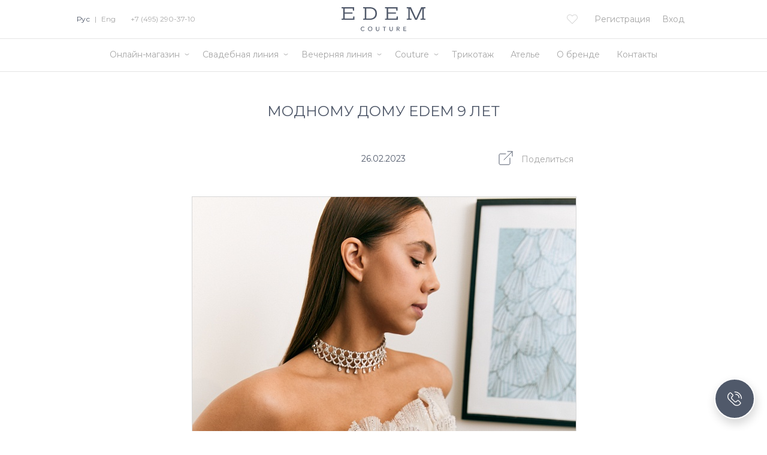

--- FILE ---
content_type: text/html; charset=UTF-8
request_url: https://edem.ru/ru/news/
body_size: 39559
content:
<!DOCTYPE html>
<html lang="ru" data-lang="ru">
<head>
    <meta charset="utf-8">
    <meta http-equiv="X-UA-Compatible" content="IE=edge">
    <meta name="viewport" content="width=device-width, initial-scale=1, shrink-to-fit=no, user-scalable=no">
    <meta name="format-detection" content="telephone=no">
    <link rel="icon" href="/favicon.ico?v5" type="image/x-icon"/>
    <link rel="shortcut icon" href="/favicon.ico?v5" type="image/x-icon"/>

    <title>Новости | EDEM COUTURE | RU</title>

    <meta http-equiv="Content-Type" content="text/html; charset=UTF-8" />
<meta name="robots" content="index, follow" />
<meta name="keywords" content="Edem Couture" />
<meta name="description" content="Бутик EDEM Couture представляет свадебные и вечерние коллекции от кутюр в самом центре Москвы. Ателье EDEM Couture - пошив платья вашей мечты!" />
<meta property="og:image" content="http://edem.ru/upload/edem-logo.png"/>



<script type="text/javascript">var _ba = _ba || []; _ba.push(["aid", "ff6d4241b299c45b431dcbe11a9854b9"]); _ba.push(["host", "edem.ru"]); (function() {var ba = document.createElement("script"); ba.type = "text/javascript"; ba.async = true;ba.src = (document.location.protocol == "https:" ? "https://" : "http://") + "bitrix.info/ba.js";var s = document.getElementsByTagName("script")[0];s.parentNode.insertBefore(ba, s);})();</script>



    <link href="https://fonts.googleapis.com/css?family=Montserrat:100,100i,200,200i,300,300i,400,400i,700,700i&amp;subset=cyrillic" rel="stylesheet">
    <link rel="stylesheet" href="/local/templates/edem-2.0/css/normalize.css">
    <link rel="stylesheet" href="/local/templates/edem-2.0/css/styles.css?v1768829875">
    <link rel="stylesheet" href="/local/templates/edem-2.0/css/styles-new.css?v1768829875">
    <!--script type="text/javascript" src="/local/templates/edem-2.0/js/vendor/modernizr-2.8.3.min.js"></script-->

    <script type="text/javascript" src="https://code.jquery.com/jquery-3.2.1.min.js" ></script>
    <meta name="google-site-verification" content="qROHASx9uJaMzgvMe6gDS5YaNJTz2pvP98mhdVhgDsg" />
    <meta name="yandex-verification" content="087cf7a1dc4a3797" />
    <meta name="yandex-verification" content="7320edd12292ed65" />
<meta name="mailru-domain" content="8fzmtkQTHDsltf59" />

    <!-- Global site tag (gtag.js) - Google Analytics -->
    <script async src="https://www.googletagmanager.com/gtag/js?id=UA-134130482-1"></script>
    <script>
      window.dataLayer = window.dataLayer || [];
      function gtag(){dataLayer.push(arguments);}
      gtag('js', new Date());

      gtag('config', 'UA-134130482-1');
    </script>

	
        <meta name="p:domain_verify" content="d614f5d950b3cc46eeb35de600a3e652"/>
<meta name="facebook-domain-verification" content="vpgmtx90mn4hj30z6hd8d8i5llwr84" />
	<style>@media (max-width: 1000px) { .min-1000 {display:none; }}</style>

    <!-- Facebook Pixel Code -->
    <script>
      !function(f,b,e,v,n,t,s)
      {if(f.fbq)return;n=f.fbq=function(){n.callMethod?
      n.callMethod.apply(n,arguments):n.queue.push(arguments)};
      if(!f._fbq)f._fbq=n;n.push=n;n.loaded=!0;n.version='2.0';
      n.queue=[];t=b.createElement(e);t.async=!0;
      t.src=v;s=b.getElementsByTagName(e)[0];
      s.parentNode.insertBefore(t,s)}(window, document,'script',
      'https://connect.facebook.net/en_US/fbevents.js');
      fbq('init', '1188799537986343');
      fbq('track', 'PageView');
    </script>
    <noscript><img height="1" width="1" style="display:none"
      src="https://www.facebook.com/tr?id=1188799537986343&ev=PageView&noscript=1"
    /></noscript>
    <!-- End Facebook Pixel Code -->

</head>
<body>

<div id="panel"></div>

<div id="container">

    <header id="header">
        <div class="header">
            <div class="wrap">
                <a href="/ru/"><svg class="logo-svg" xmlns="http://www.w3.org/2000/svg" viewBox="0 0 187.5 53.5"><defs><style>.a{fill:#4b5260;}</style></defs><title>logo_old</title><polygon class="a" points="28.1 0 28.1 7.6 25.4 7.6 24.9 2.9 7.1 2.9 7.1 11.6 24.4 11.6 24.4 14.5 7.1 14.5 7.1 25.3 25.6 25.3 26.1 20.7 28.9 20.7 28.9 28.2 0 28.2 0 25.8 3.7 25.4 3.7 2.8 0 2.4 0 0 28.1 0"/><path class="a" d="M267.3,394.6c5,0,15.8,1.8,15.8,14s-10.6,14.2-15.8,14.2h-15v-2.4l3.7-.4V397.4l-3.7-.4v-2.4Zm-7.9,25.3h8.5c4,0,11.7-1.7,11.7-11.3s-8.1-11.1-12.4-11.1h-7.9v22.4Z" transform="translate(-204 -394.6)"/><polygon class="a" points="125.1 0 125.1 7.6 122.4 7.6 121.9 2.9 104 2.9 104 11.6 121.4 11.6 121.4 14.5 104 14.5 104 25.3 122.6 25.3 123.1 20.7 125.8 20.7 125.8 28.2 97 28.2 97 25.8 100.7 25.4 100.7 2.8 97 2.4 97 0 125.1 0"/><polygon class="a" points="183.7 3 187.5 2.5 187.5 0 178.1 0 166.6 25 155.1 0 145.6 0 145.6 2.4 149.3 3 149.3 25.4 145.6 25.8 145.6 28.2 156.4 28.2 156.4 25.8 152.5 25.4 152.5 3.5 153 3.5 164.5 28.2 168.6 28.2 180 3.5 180.5 3.5 180.5 25.4 176.6 25.8 176.6 28.2 187.5 28.2 187.5 25.8 183.7 25.4 183.7 3"/><path class="a" d="M254.1,440.3a3.92,3.92,0,0,0-1-.8,2.77,2.77,0,0,0-1.3-.3,3.19,3.19,0,0,0-1.4.3,4.44,4.44,0,0,0-1.1.8,4.73,4.73,0,0,0-.7,1.2,4,4,0,0,0-.3,1.5,5.9,5.9,0,0,0,.2,1.4,7.46,7.46,0,0,0,.7,1.2,4.44,4.44,0,0,0,1.1.8,3.34,3.34,0,0,0,1.5.3,3.19,3.19,0,0,0,1.4-.3,2.19,2.19,0,0,0,1-.9l1.1.8-.4.4a1.79,1.79,0,0,1-.7.5,5.82,5.82,0,0,1-1.1.5,5.9,5.9,0,0,1-1.4.2,4.48,4.48,0,0,1-2-.4,5.83,5.83,0,0,1-1.5-1.1,8.64,8.64,0,0,1-1-1.6,5.66,5.66,0,0,1-.3-1.8,4.48,4.48,0,0,1,.4-2,5.37,5.37,0,0,1,1-1.6,4,4,0,0,1,1.5-1,6.47,6.47,0,0,1,2-.4,3.92,3.92,0,0,1,1.8.4,3.27,3.27,0,0,1,1.5,1.1Z" transform="translate(-204 -394.6)"/><path class="a" d="M267.9,446.7a4,4,0,0,0,1.5-.3,3.13,3.13,0,0,0,1.1-.8,3.46,3.46,0,0,0,.7-1.2,3.65,3.65,0,0,0,.3-1.5,4,4,0,0,0-.3-1.5,3.46,3.46,0,0,0-.7-1.2,4.44,4.44,0,0,0-1.1-.8,3.34,3.34,0,0,0-1.5-.3,3.65,3.65,0,0,0-1.5.3,4.44,4.44,0,0,0-1.1.8,3.46,3.46,0,0,0-.7,1.2,3.65,3.65,0,0,0-.3,1.5,4,4,0,0,0,.3,1.5,3.46,3.46,0,0,0,.7,1.2,4.44,4.44,0,0,0,1.1.8,3.34,3.34,0,0,0,1.5.3m0,1.2a4.48,4.48,0,0,1-2-.4,5.6,5.6,0,0,1-1.5-1,4.35,4.35,0,0,1-1-1.6,6.47,6.47,0,0,1-.4-2,4.48,4.48,0,0,1,.4-2,5.37,5.37,0,0,1,1-1.6,4,4,0,0,1,1.5-1,5.2,5.2,0,0,1,4,0,5.6,5.6,0,0,1,1.5,1,4.35,4.35,0,0,1,1,1.6,6.47,6.47,0,0,1,.4,2,4.77,4.77,0,0,1-.4,2,5.37,5.37,0,0,1-1,1.6,4,4,0,0,1-1.5,1,4.77,4.77,0,0,1-2,.4" transform="translate(-204 -394.6)"/><path class="a" d="M282.3,438.3v5.8a2.77,2.77,0,0,0,.1.9,3.55,3.55,0,0,0,.4.9,2.34,2.34,0,0,0,.7.7,2.17,2.17,0,0,0,2.2,0,2.34,2.34,0,0,0,.7-.7,3.55,3.55,0,0,0,.4-.9,2.77,2.77,0,0,0,.1-.9v-5.8h1.3v6a4,4,0,0,1-.3,1.5,4.18,4.18,0,0,1-.8,1.2,3.6,3.6,0,0,1-1.2.8,3.42,3.42,0,0,1-2.8,0,4.18,4.18,0,0,1-1.2-.8,3.6,3.6,0,0,1-.8-1.2,3.34,3.34,0,0,1-.3-1.5v-6Z" transform="translate(-204 -394.6)"/><polygon class="a" points="95.2 44.9 92.1 44.9 92.1 43.7 99.5 43.7 99.5 44.9 96.4 44.9 96.4 53.1 95.2 53.1 95.2 44.9"/><path class="a" d="M312.6,438.3v5.8a2.77,2.77,0,0,0,.1.9,3.55,3.55,0,0,0,.4.9,2.34,2.34,0,0,0,.7.7,2.17,2.17,0,0,0,2.2,0,2.34,2.34,0,0,0,.7-.7,3.55,3.55,0,0,0,.4-.9,2.77,2.77,0,0,0,.1-.9v-5.8h1.3v6a4,4,0,0,1-.3,1.5,4.18,4.18,0,0,1-.8,1.2,3.6,3.6,0,0,1-1.2.8,3.42,3.42,0,0,1-2.8,0,4.18,4.18,0,0,1-1.2-.8,3.6,3.6,0,0,1-.8-1.2,3.34,3.34,0,0,1-.3-1.5v-6Z" transform="translate(-204 -394.6)"/><path class="a" d="M328.7,442.4h1.7a1.7,1.7,0,0,0,.7-.1,1.85,1.85,0,0,0,.7-.2c.2-.1.3-.3.5-.5a1.7,1.7,0,0,0,0-1.6,1.21,1.21,0,0,0-.5-.5,1.45,1.45,0,0,0-.7-.2c-.3,0-.5-.1-.7-.1h-1.7Zm-1.3-4.1h3.3a6.05,6.05,0,0,1,1.5.2,2.41,2.41,0,0,1,1.4,1.4,2.77,2.77,0,0,1,.1.9,2.92,2.92,0,0,1-.2.9,3.51,3.51,0,0,1-.5.8,4.35,4.35,0,0,1-.7.6,2.93,2.93,0,0,1-1,.3l2.7,4.3h-1.6l-2.4-4.1h-1.4v4.1h-1.3v-9.4Z" transform="translate(-204 -394.6)"/><polygon class="a" points="138.2 43.7 144.3 43.7 144.3 44.9 139.5 44.9 139.5 47.7 143.9 47.7 143.9 48.9 139.5 48.9 139.5 51.9 144.5 51.9 144.5 53.1 138.2 53.1 138.2 43.7"/></svg></a>
                <div class="languages">
                                        <a href="/ru/news/" class="active">Рус</a> |
                    <a href="/en/news/" class="">Eng</a>
                    <!--a href="/fr/news/" class="">Fra</a-->

                                            <a href="tel:+7(495)2903710" class="phone">+7 (495) 290-37-10</a>
                                    </div>
                <div class="menu"><div class="line"></div></div>

                <!-- Костылик -->
                                <a href="tel:+7 (495) 290-37-10" class="personal phone-2"><svg xmlns="http://www.w3.org/2000/svg" width="18" height="18" viewBox="0 0 512 512" version="1.1"><path d="M 105 33.836 C 92.753 37.891, 81.461 45.772, 67.801 59.797 C 51.365 76.674, 43.144 90.264, 38.769 107.791 C 35.698 120.092, 35.748 142.117, 38.880 157 C 43.218 177.612, 53.766 204.811, 66.223 227.500 C 96.280 282.248, 142.811 339.723, 191 381.625 C 236.585 421.262, 282.282 451.373, 321.063 467.325 C 358.822 482.858, 392.133 484.530, 416.721 472.128 C 440.439 460.164, 464.546 436.348, 472.749 416.776 C 474.904 411.635, 475.391 408.873, 475.440 401.500 C 475.506 391.635, 474.138 386.968, 468.988 379.483 C 467.384 377.152, 450.515 360.452, 431.502 342.372 C 393.176 305.929, 389.652 303.303, 375.990 300.998 C 360.023 298.305, 345.406 303.614, 332.319 316.860 C 323.731 325.553, 318.736 328.450, 310.500 329.515 C 298.682 331.043, 279.037 323.341, 261.500 310.302 C 249.968 301.728, 223.811 275.638, 212.754 261.679 C 201.488 247.457, 191.128 231.869, 188.303 224.888 C 185.165 217.135, 183.771 206.479, 185.028 199.852 C 186.601 191.556, 189.286 187.168, 198.718 177.478 C 203.548 172.517, 208.723 166.183, 210.217 163.404 C 217.726 149.438, 217.824 133.422, 210.488 119 C 207.930 113.972, 148.011 45.309, 141.813 40.304 C 134.418 34.333, 129.406 32.525, 119.500 32.258 C 112.943 32.082, 109.007 32.510, 105 33.836 M 112.355 49.042 C 96.246 52.220, 69.834 77.239, 59.616 99 C 46.172 127.633, 53.443 168.801, 80.814 219.015 C 104.021 261.590, 142.301 311.698, 178.604 347.020 C 221.831 389.079, 275.675 428.487, 314.649 446.591 C 350.644 463.311, 379.045 467.529, 402.963 459.709 C 411.331 456.973, 427.032 446.490, 437.850 436.416 C 455.774 419.726, 462.525 404.354, 457.138 392.500 C 455.384 388.640, 444.449 377.766, 400 335.676 C 382.213 318.833, 378.156 316.530, 367.450 317.194 C 358.880 317.726, 351.714 321.554, 342.521 330.512 C 330.187 342.529, 319.458 346.582, 302.119 345.774 C 288.425 345.136, 278.963 341.708, 264.200 332.039 C 239.824 316.073, 217.908 295.583, 198.378 270.500 C 175.338 240.911, 169.049 228.071, 168.217 208.923 C 167.446 191.187, 171.329 181.657, 185.158 167.336 C 196.861 155.218, 199.424 149.893, 198.795 139.013 C 198.453 133.116, 197.760 130.268, 195.922 127.214 C 194.590 124.999, 179.623 107.416, 162.663 88.141 C 130.602 51.702, 128.676 49.923, 120 48.713 C 118.075 48.444, 114.635 48.592, 112.355 49.042" stroke="none" fill="#ff0000" fill-rule="evenodd"/></svg></a>
                <style>
                    #header .header .languages .phone { padding-left: 20px; }
                    #header .header .phone-2 { float: left;margin-left: -18px; }
                    #header .header .phone-2 svg { width: 20px;height: 20px;margin-left: 10px; }
                    #header .header .phone-2 svg path { fill: #b4b4b4; }
                    #header .header .phone-2:hover svg path { fill: #000000; }
                </style>
                                <!-- Костылик -->

                                                            <a href="/ru/login/" class="link link-desktop">Вход</a>
                        <a href="/ru/register/" class="link link-desktop">Регистрация</a>
                    
                    <div class="spacer">&nbsp;</div>

                    <a href="/ru/login/" class="personal"><svg viewBox="0 0 500 499.88"><path d="M250.34,499.94C113.19,500.1.92,388.47,0,252.6-.93,114,111,.24,249.58.06,387.44-.12,499.93,111.67,500,248.86,500.07,388,388.87,499.78,250.34,499.94Zm162.27-90.53c83.55-82.61,91.9-228.41-2.12-321.33C314.61-6.69,160.27.92,74.22,105c-82.64,100-59.26,235.41,13,303.69,9.71-5,18.9-10.51,28.7-14.55,16.67-6.89,33.84-12.55,50.56-19.32a96.82,96.82,0,0,0,20.3-11.21c3.5-2.53,7-7.12,7.59-11.18,1.31-9.81.95-19.86,1.08-29.81a6.5,6.5,0,0,0-1.66-4.24,82.24,82.24,0,0,1-20.7-35.73c-1.78-6.12-2.69-12.33-10.17-14.14-.47-.11-.86-.64-1.24-1-7.9-8.11-16.17-35.66-6.11-49.87a11.14,11.14,0,0,0,1.34-7.89c-5-23.64-8.47-47.36-4.6-71.55,4-25.08,15.78-45.25,38.08-58.3,21.17-12.39,44.43-16,68.49-14.23,14.51,1.06,28,5.67,38.48,16.58a6.73,6.73,0,0,0,3.28,1.59c33.12,7.13,48,30.85,50.44,63.29,1.62,21.54-1.46,42.54-7.41,63.21-.54,1.88-.9,4.52,0,6,10.23,17,5.26,33-3.36,48.61a12.51,12.51,0,0,1-6.06,5.09c-3.49,1.34-4.93,3.49-5.72,6.95-3.62,15.83-10.77,29.79-22.24,41.48a7.36,7.36,0,0,0-1.62,4.79c.06,8.5.66,17,.5,25.51-.12,6.07,2.58,10.42,6.9,14A38.61,38.61,0,0,0,321,368.8c11.07,4.82,22.2,9.56,33.53,13.72C374.57,389.87,394.8,396.66,412.61,409.41Zm-95.16-187.8c.67-2,1.28-3.67,1.8-5.38,7.54-24.33,12.65-49,9.12-74.66-2.86-20.85-13.5-32.9-33.35-36.59-5-.94-8.33-2.66-10.95-7.14-1.4-2.41-4.5-4.44-7.26-5.33-6.48-2.08-13.13-4.29-19.85-4.82-19-1.52-37.71.45-54.65,10-20.77,11.68-27.79,31.42-29.33,53.69-1.55,22.43,2.21,44.32,8.16,65.86,1,3.75.44,5.92-3.11,7.86-2,1.09-4.74,3.75-4.57,5.44.72,7.05,1.51,14.37,4.18,20.8,1.18,2.83,6.91,3.76,11.7,6.11.11.68.45,3,.86,5.24,3.21,17.91,9.88,33.84,25.3,44.91a5.56,5.56,0,0,1,1.88,4c.08,12.68-.15,25.35-.06,38,.09,13.95-6.63,24.4-17.5,31.93a140.9,140.9,0,0,1-25.59,13.94c-18.45,7.74-37.31,14.49-55.9,21.92-4.87,1.95-9.33,4.91-14.29,7.57,90.5,75.83,217.66,65.39,292.18-.58-8.12-3.9-15.7-8.08-23.67-11.26-16.25-6.48-32.79-12.26-49.07-18.66-11.34-4.45-22-10.16-30.38-19.36-5.44-6-9.67-12.61-9.79-21.13-.15-11-.41-22.07-.6-33.11-.12-6.71.41-11.77,6.89-17.32C301.38,293.41,307.81,279,310,263.24c.35-2.61.82-5.2,1.2-7.61,10.87-.9,11.91-1.74,14.55-11.15C329.2,232,328.33,229.46,317.45,221.61Z" transform="translate(0 -0.06)"/></svg></a>

                    <a href="/ru/favorites/" class="favorite "><svg class="icon-heart" viewBox="0 0 18 18" xmlns="http://www.w3.org/2000/svg"><path d="M16.5461 2.55655C15.6035 1.61401 14.3557 1.09885 13.0239 1.09885C11.6922 1.09885 10.4405 1.61782 9.49797 2.56037L9.00571 3.05263L8.50582 2.55274C7.56328 1.61019 6.30782 1.0874 4.97605 1.0874C3.64809 1.0874 2.39645 1.60638 1.45772 2.54511C0.515177 3.48765 -0.00379508 4.73929 2.08952e-05 6.07107C2.08952e-05 7.40284 0.522809 8.65067 1.46535 9.59321L8.63175 16.7596C8.73096 16.8588 8.86452 16.9123 8.99427 16.9123C9.12401 16.9123 9.25757 16.8626 9.35678 16.7634L16.5384 9.60848C17.481 8.66593 18 7.41429 18 6.08252C18.0038 4.75074 17.4886 3.4991 16.5461 2.55655ZM15.8134 8.87963L8.99427 15.6721L2.19039 8.86818C1.44246 8.12025 1.03033 7.12809 1.03033 6.07107C1.03033 5.01404 1.43864 4.02189 2.18657 3.27777C2.93069 2.53366 3.92284 2.12153 4.97605 2.12153C6.03307 2.12153 7.02904 2.53366 7.77697 3.28159L8.63938 4.144C8.84163 4.34625 9.16599 4.34625 9.36823 4.144L10.223 3.28922C10.9709 2.54129 11.9669 2.12916 13.0201 2.12916C14.0733 2.12916 15.0655 2.54129 15.8134 3.2854C16.5613 4.03334 16.9696 5.02549 16.9696 6.08252C16.9735 7.13954 16.5613 8.1317 15.8134 8.87963Z"/></svg></a>
                    <!--a href="/ru/cart/" class="cart "><svg class="icon-cart" viewBox="0 0 18 18" xmlns="http://www.w3.org/2000/svg"><path d="M0.821095 14.7879L1.96395 6.78787C2.06952 6.0489 2.7024 5.5 3.44888 5.5H14.5511C15.2976 5.5 15.9305 6.04889 16.036 6.78787L17.1789 14.7879C17.308 15.6915 16.6068 16.5 15.694 16.5H2.30602C1.39319 16.5 0.692002 15.6915 0.821095 14.7879Z" stroke-linecap="round" stroke-linejoin="round"/><path d="M13 5.5012C11 -1.00092 7 -1.00001 5 5.50159"/></svg></a-->
                            </div>
        </div>
        <nav id="nav">
                        <div class="spacer">
                <ul class="nav">
                                            <li class="nav-item subbed">
                            <a href="/ru/catalog/accessories/" class="item ">Онлайн-магазин</a>
                            <div class="icon"><svg width="8" height="4" viewBox="0 0 8 4" fill="none" xmlns="http://www.w3.org/2000/svg"><path d="M1 1L4 3L7 1" stroke="#A7A7A7" stroke-linecap="round" stroke-linejoin="round"/></svg></div><ul class="subnav"><li class="subnav-item"><a class="" href="/ru/catalog/accessories/gloves/">Перчатки</a></li><li class="subnav-item"><a class="" href="/ru/catalog/accessories/scarf/">Платки</a></li><li class="subnav-item"><a class="" href="/ru/catalog/accessories/veil/">Фаты</a></li><li class="subnav-item"><a class="" href="/ru/catalog/accessories/Jewelery/">Украшения</a></li><li class="subnav-item"><a class="" href="/ru/catalog/accessories/glasses/">Очки</a></li><li class="subnav-item"><a class="" href="/ru/catalog/accessories/bags/">Сумки</a></li><li class="subnav-item"><a class="" href="/ru/catalog/accessories/">Все аксессуары</a></li></ul>                        </li>
                                                <li class="nav-item subbed">
                            <a href="/ru/catalog/bridal-couture/" class="item ">Свадебная линия</a>
                            <div class="icon"><svg width="8" height="4" viewBox="0 0 8 4" fill="none" xmlns="http://www.w3.org/2000/svg"><path d="M1 1L4 3L7 1" stroke="#A7A7A7" stroke-linecap="round" stroke-linejoin="round"/></svg></div><ul class="subnav"><li class="subnav-item"><a class="" href="/ru/collections/bridal/demi-couture-2025/">Demi-Couture 2025</a></li><li class="subnav-item"><a class="" href="/ru/collections/bridal/demi-couture-ss-2023/">Bridal Spring 2023</a></li><li class="subnav-item"><a class="" href="/ru/collections/bridal/fall-2021/">Bridal Fall 2021</a></li><li class="subnav-item"><a class="" href="/ru/collections/bridal/demi-couture-fall2020/">Bridal Spring 2020</a></li><li class="subnav-item"><a class="" href="/ru/collections/bridal/white-wedding/">Венчальная коллекция</a></li></ul>                        </li>
                                                <li class="nav-item subbed">
                            <a href="/ru/catalog/evening-couture/" class="item ">Вечерняя линия</a>
                            <div class="icon"><svg width="8" height="4" viewBox="0 0 8 4" fill="none" xmlns="http://www.w3.org/2000/svg"><path d="M1 1L4 3L7 1" stroke="#A7A7A7" stroke-linecap="round" stroke-linejoin="round"/></svg></div><ul class="subnav"><li class="subnav-item"><a class="" href="/ru/collections/evening/2025/">Evening 2025</a></li><li class="subnav-item"><a class="" href="/ru/collections/evening/ready-to-wear-2023/">Ready to wear 2023</a></li><li class="subnav-item"><a class="" href="/ru/collections/evening/spring-2023/">Spring 2023</a></li><li class="subnav-item"><a class="" href="/ru/collections/evening/demi-couture-fall-2020/">Demi Couture</a></li><li class="subnav-item"><a class="" href="/ru/collections/evening/day-first-fw2017-18/">Day First</a></li></ul>                        </li>
                                                <li class="nav-item subbed">
                            <a href="/ru" class="item ">Couture</a>
                            <div class="icon"><svg width="8" height="4" viewBox="0 0 8 4" fill="none" xmlns="http://www.w3.org/2000/svg"><path d="M1 1L4 3L7 1" stroke="#A7A7A7" stroke-linecap="round" stroke-linejoin="round"/></svg></div><ul class="subnav"><li class="subnav-item"><a class="" href="/ru/collections/bridal-couture/">Свадебные коллекции</a></li><li class="subnav-item"><a class="" href="/ru/collections/evening-couture/">Вечерние коллекции</a></li></ul>                        </li>
                                                <li class="nav-item ">
                            <a href="/ru/collections/evening/knitted/" class="item ">Трикотаж</a>
                                                    </li>
                                                <li class="nav-item ">
                            <a href="/ru/contacts/atelier/" class="item ">Ателье</a>
                                                    </li>
                                                <li class="nav-item ">
                            <a href="/ru/edem/philosophy/" class="item ">О бренде</a>
                                                    </li>
                                                <li class="nav-item ">
                            <a href="/ru/contacts" class="item ">Контакты</a>
                                                    </li>
                                        </ul>
                            </div>
            <div class="languages">
                <a href="/ru/news/" class="active">Рус</a> |
                <a href="/en/news/" class="">Eng</a>
                <!--a href="/fr/news/" class="">Fra</a--></div>
        </nav>
    </header>

    <div id="page">

                <div class="wrap">
            <div class="head">
                <h1>Новости</h1>

                <a href="/ru/news/" class="arrow-back"><svg class="icon-back" viewBox="0 0 11 26" fill="none" xmlns="http://www.w3.org/2000/svg"><path d="M10 1L2 13L10 25" stroke="#D7D7D7" stroke-width="2"/></svg></a>            </div>

                    
	
						<section class="news-list">
                    <article class="news-item " id="bx_3218110189_7348">

                        <h2>Модному Дому EDEM 9 лет </h2>

            <div class="info">
                <div class="block"></div>
                <div class=" block date">26.02.2023</div>
                <div class=" block share" data-pic="/upload/iblock/b46/q4r0piwy1vom1unwaaudi2oxx2vvr1nl.JPG" data-name="Модному Дому EDEM 9 лет " data-url="/ru/news/">
					<a href="javascript:void();"><svg class="icon-share" viewBox="0 0 24 24" xmlns="http://www.w3.org/2000/svg"><path d="M12 5H3C1.89543 5 1 5.89543 1 7V21C1 22.1046 1.89543 23 3 23H17C18.1046 23 19 22.1046 19 21V12" stroke="#50596A" stroke-linecap="round" stroke-linejoin="round"/><path d="M9 15L23 1" stroke="#50596A" stroke-linecap="round" stroke-linejoin="round"/><path d="M23 9V1H15" stroke="#50596A" stroke-linecap="round" stroke-linejoin="round"/></svg> <span>Поделиться</span></a>
                </div>
            </div>

            <div class="gallery">
                                                    <a class="background gallery-photo" href="/upload/iblock/b46/q4r0piwy1vom1unwaaudi2oxx2vvr1nl.JPG" target="_blank" style="background-image: url('/upload/resize_cache/iblock/b46/640_10000_1/q4r0piwy1vom1unwaaudi2oxx2vvr1nl.JPG');">
                        <img src="/upload/resize_cache/iblock/b46/640_10000_1/q4r0piwy1vom1unwaaudi2oxx2vvr1nl.JPG" class="full">
                        <img src="/upload/news-blank-half.png" class="half">
                    </a>
                
                                                                                    <a class="gallery-item gallery-photo" href="/upload/iblock/d87/865wdorw7ujye5zu9dtbudndn2653sfd.JPG" style="background-image: url('/upload/iblock/d87/865wdorw7ujye5zu9dtbudndn2653sfd.JPG ');" target="_blank"><img style="background-image: url('/upload/resize_cache/iblock/d87/100_100_1/865wdorw7ujye5zu9dtbudndn2653sfd.JPG');" src="/upload/news-blank-half.png"></a>
                                                                    <a class="gallery-item gallery-photo" href="/upload/iblock/04d/33d5o9g3i56ss7g5apd1b8cmycfmoiym.JPG" style="background-image: url('/upload/iblock/04d/33d5o9g3i56ss7g5apd1b8cmycfmoiym.JPG ');" target="_blank"><img style="background-image: url('/upload/resize_cache/iblock/04d/100_100_1/33d5o9g3i56ss7g5apd1b8cmycfmoiym.JPG');" src="/upload/news-blank-half.png"></a>
                                                                    <a class="gallery-item gallery-photo" href="/upload/iblock/594/3mpkbqe2uob2e6iy6zn8tm17bel11odz.JPG" style="background-image: url('/upload/iblock/594/3mpkbqe2uob2e6iy6zn8tm17bel11odz.JPG ');" target="_blank"><img style="background-image: url('/upload/resize_cache/iblock/594/100_100_1/3mpkbqe2uob2e6iy6zn8tm17bel11odz.JPG');" src="/upload/news-blank-half.png"></a>
                                                                    <a class="gallery-item gallery-photo" href="/upload/iblock/554/7ns3p15w4zs6c2orje1c18yf79pqvxts.JPG" style="background-image: url('/upload/iblock/554/7ns3p15w4zs6c2orje1c18yf79pqvxts.JPG ');" target="_blank"><img style="background-image: url('/upload/resize_cache/iblock/554/100_100_1/7ns3p15w4zs6c2orje1c18yf79pqvxts.JPG');" src="/upload/news-blank-half.png"></a>
                                                                    <a class="gallery-item gallery-photo" href="/upload/iblock/2fa/5y06b2kb609hzn25yevyq0buv1awcudu.JPG" style="background-image: url('/upload/iblock/2fa/5y06b2kb609hzn25yevyq0buv1awcudu.JPG ');" target="_blank"><img style="background-image: url('/upload/resize_cache/iblock/2fa/100_100_1/5y06b2kb609hzn25yevyq0buv1awcudu.JPG');" src="/upload/news-blank-half.png"></a>
                                                                    <a class="gallery-item gallery-photo" href="/upload/iblock/724/teou9wl29ud105i9zk25fa7q8e92963u.JPG" style="background-image: url('/upload/iblock/724/teou9wl29ud105i9zk25fa7q8e92963u.JPG ');" target="_blank"><img style="background-image: url('/upload/resize_cache/iblock/724/100_100_1/teou9wl29ud105i9zk25fa7q8e92963u.JPG');" src="/upload/news-blank-half.png"></a>
                                                                    <a class="gallery-item gallery-photo" href="/upload/iblock/55c/qz6ncufd8064ina7fbm2u9fn0symmn1s.JPG" style="background-image: url('/upload/iblock/55c/qz6ncufd8064ina7fbm2u9fn0symmn1s.JPG ');" target="_blank"><img style="background-image: url('/upload/resize_cache/iblock/55c/100_100_1/qz6ncufd8064ina7fbm2u9fn0symmn1s.JPG');" src="/upload/news-blank-half.png"></a>
                                                                    <a class="gallery-item gallery-photo" href="/upload/iblock/295/9dlwia4f7fziw830ymy8pea2b7jywom4.JPG" style="background-image: url('/upload/iblock/295/9dlwia4f7fziw830ymy8pea2b7jywom4.JPG ');" target="_blank"><img style="background-image: url('/upload/resize_cache/iblock/295/100_100_1/9dlwia4f7fziw830ymy8pea2b7jywom4.JPG');" src="/upload/news-blank-half.png"></a>
                                                </div>

            <div class="description">
                Съемка, посвящённая 9-ти летию Модного Дома с участием Олимпийской чемпионки по художественной гимнастике Маргариты Мамун 
                <div class="news-bottom">
                                        <div class="tags">
                                            </div>
                </div>
            </div>
        </article>
                    <article class="news-item " id="bx_3218110189_7301">

                        <h2>Новая коллекция пальто</h2>

            <div class="info">
                <div class="block"></div>
                <div class=" block date">27.01.2023</div>
                <div class=" block share" data-pic="/upload/iblock/16a/40fmj3ie3n7pzrxyf92ts3otno0al2le.JPG" data-name="Новая коллекция пальто" data-url="/ru/news/">
					<a href="javascript:void();"><svg class="icon-share" viewBox="0 0 24 24" xmlns="http://www.w3.org/2000/svg"><path d="M12 5H3C1.89543 5 1 5.89543 1 7V21C1 22.1046 1.89543 23 3 23H17C18.1046 23 19 22.1046 19 21V12" stroke="#50596A" stroke-linecap="round" stroke-linejoin="round"/><path d="M9 15L23 1" stroke="#50596A" stroke-linecap="round" stroke-linejoin="round"/><path d="M23 9V1H15" stroke="#50596A" stroke-linecap="round" stroke-linejoin="round"/></svg> <span>Поделиться</span></a>
                </div>
            </div>

            <div class="gallery">
                                                    <a class="background gallery-photo" href="/upload/iblock/16a/40fmj3ie3n7pzrxyf92ts3otno0al2le.JPG" target="_blank" style="background-image: url('/upload/resize_cache/iblock/16a/640_10000_1/40fmj3ie3n7pzrxyf92ts3otno0al2le.JPG');">
                        <img src="/upload/resize_cache/iblock/16a/640_10000_1/40fmj3ie3n7pzrxyf92ts3otno0al2le.JPG" class="full">
                        <img src="/upload/news-blank-half.png" class="half">
                    </a>
                
                                                                                    <a class="gallery-item gallery-photo" href="/upload/iblock/c2f/aapwyybcu7j210toqkcsifsfy17sb7nh.JPG" style="background-image: url('/upload/iblock/c2f/aapwyybcu7j210toqkcsifsfy17sb7nh.JPG ');" target="_blank"><img style="background-image: url('/upload/resize_cache/iblock/c2f/100_100_1/aapwyybcu7j210toqkcsifsfy17sb7nh.JPG');" src="/upload/news-blank-half.png"></a>
                                                                    <a class="gallery-item gallery-photo" href="/upload/iblock/e16/dg0fe2yxl0amgha5ls39ja5ez2u357fm.JPG" style="background-image: url('/upload/iblock/e16/dg0fe2yxl0amgha5ls39ja5ez2u357fm.JPG ');" target="_blank"><img style="background-image: url('/upload/resize_cache/iblock/e16/100_100_1/dg0fe2yxl0amgha5ls39ja5ez2u357fm.JPG');" src="/upload/news-blank-half.png"></a>
                                                                    <a class="gallery-item gallery-photo" href="/upload/iblock/4f0/4krbgmphltkpj0ht09htho6iyzfi5ok1.JPG" style="background-image: url('/upload/iblock/4f0/4krbgmphltkpj0ht09htho6iyzfi5ok1.JPG ');" target="_blank"><img style="background-image: url('/upload/resize_cache/iblock/4f0/100_100_1/4krbgmphltkpj0ht09htho6iyzfi5ok1.JPG');" src="/upload/news-blank-half.png"></a>
                                                                    <a class="gallery-item gallery-photo" href="/upload/iblock/435/ijptqkrlvo9ldwja6kuogizaioiclnl7.JPG" style="background-image: url('/upload/iblock/435/ijptqkrlvo9ldwja6kuogizaioiclnl7.JPG ');" target="_blank"><img style="background-image: url('/upload/resize_cache/iblock/435/100_100_1/ijptqkrlvo9ldwja6kuogizaioiclnl7.JPG');" src="/upload/news-blank-half.png"></a>
                                                </div>

            <div class="description">
                <p>Модный Дом EDEM рад представить новую коллекцию шерстяных и кашемировых пальто. В Весеннем сезоне представлены пальто приталенных силуэтов в нежно-розовом, сером, бежевом и черном оттенках. Также в коллекцию вошли косынки из шерсти и кашемира, которые можно кастомизировать любой авторской вышивкой в Ателье EDEM Couture</p><br/><br/>

<center><a href="https://edem.ru/ru/catalog/evening-couture/wedding-outwear/" target="_blank" style="padding:20px 30px;border:1px solid #50596A;color:#50596A;text-decoration:none">Смотреть</a></center>
                <div class="news-bottom">
                                        <div class="tags">
                                            </div>
                </div>
            </div>
        </article>
                    <article class="news-item " id="bx_3218110189_7198">

                        <h2>EDEM x LOYMINA</h2>

            <div class="info">
                <div class="block"></div>
                <div class=" block date">03.11.2022</div>
                <div class=" block share" data-pic="/upload/iblock/8bd/73me6ctxctbhreo6m2es4sqsozw9abda.jpg" data-name="EDEM x LOYMINA" data-url="/ru/news/">
					<a href="javascript:void();"><svg class="icon-share" viewBox="0 0 24 24" xmlns="http://www.w3.org/2000/svg"><path d="M12 5H3C1.89543 5 1 5.89543 1 7V21C1 22.1046 1.89543 23 3 23H17C18.1046 23 19 22.1046 19 21V12" stroke="#50596A" stroke-linecap="round" stroke-linejoin="round"/><path d="M9 15L23 1" stroke="#50596A" stroke-linecap="round" stroke-linejoin="round"/><path d="M23 9V1H15" stroke="#50596A" stroke-linecap="round" stroke-linejoin="round"/></svg> <span>Поделиться</span></a>
                </div>
            </div>

            <div class="gallery">
                                                    <a class="background gallery-photo" href="/upload/iblock/8bd/73me6ctxctbhreo6m2es4sqsozw9abda.jpg" target="_blank" style="background-image: url('/upload/resize_cache/iblock/8bd/640_10000_1/73me6ctxctbhreo6m2es4sqsozw9abda.jpg');">
                        <img src="/upload/resize_cache/iblock/8bd/640_10000_1/73me6ctxctbhreo6m2es4sqsozw9abda.jpg" class="full">
                        <img src="/upload/news-blank-half.png" class="half">
                    </a>
                
                                                                                    <a class="gallery-item gallery-photo" href="/upload/iblock/5f5/6nu13t6gztencsdul8etg4zdrl616pnh.jpg" style="background-image: url('/upload/iblock/5f5/6nu13t6gztencsdul8etg4zdrl616pnh.jpg ');" target="_blank"><img style="background-image: url('/upload/resize_cache/iblock/5f5/100_100_1/6nu13t6gztencsdul8etg4zdrl616pnh.jpg');" src="/upload/news-blank-half.png"></a>
                                                                    <a class="gallery-item gallery-photo" href="/upload/iblock/10f/iqol1kdqv9blm2asbs6jhiivi2t64jvd.jpg" style="background-image: url('/upload/iblock/10f/iqol1kdqv9blm2asbs6jhiivi2t64jvd.jpg ');" target="_blank"><img style="background-image: url('/upload/resize_cache/iblock/10f/100_100_1/iqol1kdqv9blm2asbs6jhiivi2t64jvd.jpg');" src="/upload/news-blank-half.png"></a>
                                                                    <a class="gallery-item gallery-photo" href="/upload/iblock/d68/tfa9sods9qlh4jleoyqslmcmnownimqu.jpg" style="background-image: url('/upload/iblock/d68/tfa9sods9qlh4jleoyqslmcmnownimqu.jpg ');" target="_blank"><img style="background-image: url('/upload/resize_cache/iblock/d68/100_100_1/tfa9sods9qlh4jleoyqslmcmnownimqu.jpg');" src="/upload/news-blank-half.png"></a>
                                                                    <a class="gallery-item gallery-photo" href="/upload/iblock/632/hx7z3d3tmo51prq5zzz48wvjyxca9nsg.jpg" style="background-image: url('/upload/iblock/632/hx7z3d3tmo51prq5zzz48wvjyxca9nsg.jpg ');" target="_blank"><img style="background-image: url('/upload/resize_cache/iblock/632/100_100_1/hx7z3d3tmo51prq5zzz48wvjyxca9nsg.jpg');" src="/upload/news-blank-half.png"></a>
                                                                    <a class="gallery-item gallery-photo" href="/upload/iblock/071/d81ob68njb5plk89v1f1f1fdc9w62zte.jpg" style="background-image: url('/upload/iblock/071/d81ob68njb5plk89v1f1f1fdc9w62zte.jpg ');" target="_blank"><img style="background-image: url('/upload/resize_cache/iblock/071/100_100_1/d81ob68njb5plk89v1f1f1fdc9w62zte.jpg');" src="/upload/news-blank-half.png"></a>
                                                                    <a class="gallery-item gallery-photo" href="/upload/iblock/a3f/q7qbsagpoga0if7a3ikt15uqp1o405cg.jpg" style="background-image: url('/upload/iblock/a3f/q7qbsagpoga0if7a3ikt15uqp1o405cg.jpg ');" target="_blank"><img style="background-image: url('/upload/resize_cache/iblock/a3f/100_100_1/q7qbsagpoga0if7a3ikt15uqp1o405cg.jpg');" src="/upload/news-blank-half.png"></a>
                                                                    <a class="gallery-item gallery-photo" href="/upload/iblock/a2b/az6l5ddd25dh2xhf918c645512g7hgzk.jpg" style="background-image: url('/upload/iblock/a2b/az6l5ddd25dh2xhf918c645512g7hgzk.jpg ');" target="_blank"><img style="background-image: url('/upload/resize_cache/iblock/a2b/100_100_1/az6l5ddd25dh2xhf918c645512g7hgzk.jpg');" src="/upload/news-blank-half.png"></a>
                                                                    <a class="gallery-item gallery-photo" href="/upload/iblock/747/5raz0vlrf35vnmuj7h9sgj8sfgvuryu6.jpg" style="background-image: url('/upload/iblock/747/5raz0vlrf35vnmuj7h9sgj8sfgvuryu6.jpg ');" target="_blank"><img style="background-image: url('/upload/resize_cache/iblock/747/100_100_1/5raz0vlrf35vnmuj7h9sgj8sfgvuryu6.jpg');" src="/upload/news-blank-half.png"></a>
                                                                    <a class="gallery-item gallery-photo" href="/upload/iblock/af0/o28d97as3f6tgs8rlk23bzgy4j5ebaox.jpg" style="background-image: url('/upload/iblock/af0/o28d97as3f6tgs8rlk23bzgy4j5ebaox.jpg ');" target="_blank"><img style="background-image: url('/upload/resize_cache/iblock/af0/100_100_1/o28d97as3f6tgs8rlk23bzgy4j5ebaox.jpg');" src="/upload/news-blank-half.png"></a>
                                                                    <a class="gallery-item gallery-photo" href="/upload/iblock/c0d/ok9rqkzsnk38mjfr6v90vk31nrjgdrkh.jpg" style="background-image: url('/upload/iblock/c0d/ok9rqkzsnk38mjfr6v90vk31nrjgdrkh.jpg ');" target="_blank"><img style="background-image: url('/upload/resize_cache/iblock/c0d/100_100_1/ok9rqkzsnk38mjfr6v90vk31nrjgdrkh.jpg');" src="/upload/news-blank-half.png"></a>
                                                                    <a class="gallery-item gallery-photo" href="/upload/iblock/713/gfdr18gsqvc15509uprqebf2n7odgw25.jpg" style="background-image: url('/upload/iblock/713/gfdr18gsqvc15509uprqebf2n7odgw25.jpg ');" target="_blank"><img style="background-image: url('/upload/resize_cache/iblock/713/100_100_1/gfdr18gsqvc15509uprqebf2n7odgw25.jpg');" src="/upload/news-blank-half.png"></a>
                                                                    <a class="gallery-item gallery-photo" href="/upload/iblock/12a/jcoys4z5tyo9d93p32b6hrs0xa38afgt.jpg" style="background-image: url('/upload/iblock/12a/jcoys4z5tyo9d93p32b6hrs0xa38afgt.jpg ');" target="_blank"><img style="background-image: url('/upload/resize_cache/iblock/12a/100_100_1/jcoys4z5tyo9d93p32b6hrs0xa38afgt.jpg');" src="/upload/news-blank-half.png"></a>
                                                </div>

            <div class="description">
                <p>Модный Дом EDEM Couture совместно с брендом Loymina объединили самые знаковые изделия и паттерны в один большой и красивый фотопроект. </p><p>
Образы съемки раскрывают все этапы жизни модного Дома от первых венчальных платьев, созданных в 2014 году, до изделий Haute Couture, представленных на Нью-Йоркской неделе свадебной моды.</p>
                <div class="news-bottom">
                                        <div class="tags">
                                            </div>
                </div>
            </div>
        </article>
                    <article class="news-item hidden" id="bx_3218110189_7201">

                        <h2>EDEM x ANTIPA</h2>

            <div class="info">
                <div class="block"></div>
                <div class=" block date">21.10.2022</div>
                <div class=" block share" data-pic="/upload/iblock/1d0/rs8pbw1rcwflv6hziy50lto85lo0eilk.jpg" data-name="EDEM x ANTIPA" data-url="/ru/news/">
					<a href="javascript:void();"><svg class="icon-share" viewBox="0 0 24 24" xmlns="http://www.w3.org/2000/svg"><path d="M12 5H3C1.89543 5 1 5.89543 1 7V21C1 22.1046 1.89543 23 3 23H17C18.1046 23 19 22.1046 19 21V12" stroke="#50596A" stroke-linecap="round" stroke-linejoin="round"/><path d="M9 15L23 1" stroke="#50596A" stroke-linecap="round" stroke-linejoin="round"/><path d="M23 9V1H15" stroke="#50596A" stroke-linecap="round" stroke-linejoin="round"/></svg> <span>Поделиться</span></a>
                </div>
            </div>

            <div class="gallery">
                                                    <a class="background gallery-photo" href="/upload/iblock/1d0/rs8pbw1rcwflv6hziy50lto85lo0eilk.jpg" target="_blank" style="background-image: url('/upload/resize_cache/iblock/1d0/640_10000_1/rs8pbw1rcwflv6hziy50lto85lo0eilk.jpg');">
                        <img src="/upload/resize_cache/iblock/1d0/640_10000_1/rs8pbw1rcwflv6hziy50lto85lo0eilk.jpg" class="full">
                        <img src="/upload/news-blank-half.png" class="half">
                    </a>
                
                                                                                    <a class="gallery-item gallery-photo" href="/upload/iblock/5bc/nyp80t00srxdjryj4zz2j1jh1ju34p7v.jpg" style="background-image: url('/upload/iblock/5bc/nyp80t00srxdjryj4zz2j1jh1ju34p7v.jpg ');" target="_blank"><img style="background-image: url('/upload/resize_cache/iblock/5bc/100_100_1/nyp80t00srxdjryj4zz2j1jh1ju34p7v.jpg');" src="/upload/news-blank-half.png"></a>
                                                                    <a class="gallery-item gallery-photo" href="/upload/iblock/06b/3qbjpp6lk344nzxqc1rc6plvki5mz4kl.jpg" style="background-image: url('/upload/iblock/06b/3qbjpp6lk344nzxqc1rc6plvki5mz4kl.jpg ');" target="_blank"><img style="background-image: url('/upload/resize_cache/iblock/06b/100_100_1/3qbjpp6lk344nzxqc1rc6plvki5mz4kl.jpg');" src="/upload/news-blank-half.png"></a>
                                                                    <a class="gallery-item gallery-photo" href="/upload/iblock/e49/1ywfitywy2ui9ocduuayploeh0l40u0x.jpg" style="background-image: url('/upload/iblock/e49/1ywfitywy2ui9ocduuayploeh0l40u0x.jpg ');" target="_blank"><img style="background-image: url('/upload/resize_cache/iblock/e49/100_100_1/1ywfitywy2ui9ocduuayploeh0l40u0x.jpg');" src="/upload/news-blank-half.png"></a>
                                                                    <a class="gallery-item gallery-photo" href="/upload/iblock/619/im2d0xumxodl3j6lqcqdr9cb8qkh24az.jpg" style="background-image: url('/upload/iblock/619/im2d0xumxodl3j6lqcqdr9cb8qkh24az.jpg ');" target="_blank"><img style="background-image: url('/upload/resize_cache/iblock/619/100_100_1/im2d0xumxodl3j6lqcqdr9cb8qkh24az.jpg');" src="/upload/news-blank-half.png"></a>
                                                                    <a class="gallery-item gallery-photo" href="/upload/iblock/755/np5p0go375avy3ql2kj5xuwcr5eh3kj5.jpg" style="background-image: url('/upload/iblock/755/np5p0go375avy3ql2kj5xuwcr5eh3kj5.jpg ');" target="_blank"><img style="background-image: url('/upload/resize_cache/iblock/755/100_100_1/np5p0go375avy3ql2kj5xuwcr5eh3kj5.jpg');" src="/upload/news-blank-half.png"></a>
                                                </div>

            <div class="description">
                Модный Дом EDEM и команда храма св. Антипы провели закрытую экскурсию для клиентов модного Дома по храму после многолетней реконструкции 
                <div class="news-bottom">
                                        <div class="tags">
                                            </div>
                </div>
            </div>
        </article>
                    <article class="news-item hidden" id="bx_3218110189_7157">

                        <h2>Зара на закрытии ММКФ в Москве </h2>

            <div class="info">
                <div class="block"></div>
                <div class=" block date">15.09.2022</div>
                <div class=" block share" data-pic="/upload/iblock/95d/3amdsk684u1htbrmybq895kbp3oadot2.jpg" data-name="Зара на закрытии ММКФ в Москве " data-url="/ru/news/">
					<a href="javascript:void();"><svg class="icon-share" viewBox="0 0 24 24" xmlns="http://www.w3.org/2000/svg"><path d="M12 5H3C1.89543 5 1 5.89543 1 7V21C1 22.1046 1.89543 23 3 23H17C18.1046 23 19 22.1046 19 21V12" stroke="#50596A" stroke-linecap="round" stroke-linejoin="round"/><path d="M9 15L23 1" stroke="#50596A" stroke-linecap="round" stroke-linejoin="round"/><path d="M23 9V1H15" stroke="#50596A" stroke-linecap="round" stroke-linejoin="round"/></svg> <span>Поделиться</span></a>
                </div>
            </div>

            <div class="gallery">
                                                    <a class="background gallery-photo" href="/upload/iblock/95d/3amdsk684u1htbrmybq895kbp3oadot2.jpg" target="_blank" style="background-image: url('/upload/resize_cache/iblock/95d/640_10000_1/3amdsk684u1htbrmybq895kbp3oadot2.jpg');">
                        <img src="/upload/resize_cache/iblock/95d/640_10000_1/3amdsk684u1htbrmybq895kbp3oadot2.jpg" class="full">
                        <img src="/upload/news-blank-half.png" class="half">
                    </a>
                
                                                                                    <a class="gallery-item gallery-photo" href="/upload/iblock/8d4/vkfxwrqk2ymo6wdbbz650ekwnpx432tc.JPG" style="background-image: url('/upload/iblock/8d4/vkfxwrqk2ymo6wdbbz650ekwnpx432tc.JPG ');" target="_blank"><img style="background-image: url('/upload/resize_cache/iblock/8d4/100_100_1/vkfxwrqk2ymo6wdbbz650ekwnpx432tc.JPG');" src="/upload/news-blank-half.png"></a>
                                                </div>

            <div class="description">
                Зара в черном платье EDEM на закрытие Международного кинофестиваля в Москве  


                <div class="news-bottom">
                                        <div class="tags">
                                            </div>
                </div>
            </div>
        </article>
                    <article class="news-item hidden" id="bx_3218110189_7134">

                        <h2>Экскурсия в модный Дом EDEM Couture</h2>

            <div class="info">
                <div class="block"></div>
                <div class=" block date">25.08.2022</div>
                <div class=" block share" data-pic="/upload/iblock/a11/amjjlsek9v256a78hs201i90ss1nxsir.jpg" data-name="Экскурсия в модный Дом EDEM Couture" data-url="/ru/news/">
					<a href="javascript:void();"><svg class="icon-share" viewBox="0 0 24 24" xmlns="http://www.w3.org/2000/svg"><path d="M12 5H3C1.89543 5 1 5.89543 1 7V21C1 22.1046 1.89543 23 3 23H17C18.1046 23 19 22.1046 19 21V12" stroke="#50596A" stroke-linecap="round" stroke-linejoin="round"/><path d="M9 15L23 1" stroke="#50596A" stroke-linecap="round" stroke-linejoin="round"/><path d="M23 9V1H15" stroke="#50596A" stroke-linecap="round" stroke-linejoin="round"/></svg> <span>Поделиться</span></a>
                </div>
            </div>

            <div class="gallery">
                                                    <a class="background gallery-photo" href="/upload/iblock/a11/amjjlsek9v256a78hs201i90ss1nxsir.jpg" target="_blank" style="background-image: url('/upload/resize_cache/iblock/a11/640_10000_1/amjjlsek9v256a78hs201i90ss1nxsir.jpg');">
                        <img src="/upload/resize_cache/iblock/a11/640_10000_1/amjjlsek9v256a78hs201i90ss1nxsir.jpg" class="full">
                        <img src="/upload/news-blank-half.png" class="half">
                    </a>
                
                            </div>

            <div class="description">
                <p>У нас отличная новость! Ателье модного Дома EDEM впервые приоткрывает свои двери для широкой публики. Во вторник 30 августа с 12:00 до 16:00, команда Дома организует свободную экскурсию по мастерским EDEM.</p>

<p>Регистрация на экскурсию доступна онлайн.</p><br/><br/><br/>

<center><a href="https://edem-event.timepad.ru/event/2150786/" target="_blank" style="padding:20px 30px;border:1px solid #50596A;color:#50596A;text-decoration:none">Зарегистрироваться</a></center>

                <div class="news-bottom">
                                        <div class="tags">
                                            </div>
                </div>
            </div>
        </article>
                    <article class="news-item hidden" id="bx_3218110189_7117">

                        <h2>EDEM x Russkiye Department store</h2>

            <div class="info">
                <div class="block"></div>
                <div class=" block date">01.08.2022</div>
                <div class=" block share" data-pic="/upload/iblock/069/p1r5eg4xc093rtcxl9lj0yedi4e42mxx.JPG" data-name="EDEM x Russkiye Department store" data-url="/ru/news/">
					<a href="javascript:void();"><svg class="icon-share" viewBox="0 0 24 24" xmlns="http://www.w3.org/2000/svg"><path d="M12 5H3C1.89543 5 1 5.89543 1 7V21C1 22.1046 1.89543 23 3 23H17C18.1046 23 19 22.1046 19 21V12" stroke="#50596A" stroke-linecap="round" stroke-linejoin="round"/><path d="M9 15L23 1" stroke="#50596A" stroke-linecap="round" stroke-linejoin="round"/><path d="M23 9V1H15" stroke="#50596A" stroke-linecap="round" stroke-linejoin="round"/></svg> <span>Поделиться</span></a>
                </div>
            </div>

            <div class="gallery">
                                                    <a class="background gallery-photo" href="/upload/iblock/069/p1r5eg4xc093rtcxl9lj0yedi4e42mxx.JPG" target="_blank" style="background-image: url('/upload/resize_cache/iblock/069/640_10000_1/p1r5eg4xc093rtcxl9lj0yedi4e42mxx.JPG');">
                        <img src="/upload/resize_cache/iblock/069/640_10000_1/p1r5eg4xc093rtcxl9lj0yedi4e42mxx.JPG" class="full">
                        <img src="/upload/news-blank-half.png" class="half">
                    </a>
                
                                                                                    <a class="gallery-item gallery-photo" href="/upload/iblock/df0/kkccas55onb0w899qs7nu4sa9jxzokcg.jpg" style="background-image: url('/upload/iblock/df0/kkccas55onb0w899qs7nu4sa9jxzokcg.jpg ');" target="_blank"><img style="background-image: url('/upload/resize_cache/iblock/df0/100_100_1/kkccas55onb0w899qs7nu4sa9jxzokcg.jpg');" src="/upload/news-blank-half.png"></a>
                                                                    <a class="gallery-item gallery-photo" href="/upload/iblock/655/pqrr42uk56amzht93mklse83rn3sdd9p.jpg" style="background-image: url('/upload/iblock/655/pqrr42uk56amzht93mklse83rn3sdd9p.jpg ');" target="_blank"><img style="background-image: url('/upload/resize_cache/iblock/655/100_100_1/pqrr42uk56amzht93mklse83rn3sdd9p.jpg');" src="/upload/news-blank-half.png"></a>
                                                                    <a class="gallery-item gallery-photo" href="/upload/iblock/a93/p7sfvz1jal0ogosex83gpbim1drtj9ub.JPG" style="background-image: url('/upload/iblock/a93/p7sfvz1jal0ogosex83gpbim1drtj9ub.JPG ');" target="_blank"><img style="background-image: url('/upload/resize_cache/iblock/a93/100_100_1/p7sfvz1jal0ogosex83gpbim1drtj9ub.JPG');" src="/upload/news-blank-half.png"></a>
                                                                    <a class="gallery-item gallery-photo" href="/upload/iblock/32a/cvjyldvs2inhen67q9f7k6v80r3yh7ag.jpg" style="background-image: url('/upload/iblock/32a/cvjyldvs2inhen67q9f7k6v80r3yh7ag.jpg ');" target="_blank"><img style="background-image: url('/upload/resize_cache/iblock/32a/100_100_1/cvjyldvs2inhen67q9f7k6v80r3yh7ag.jpg');" src="/upload/news-blank-half.png"></a>
                                                </div>

            <div class="description">
                <p>EDEM Couture, совместно с Универмагом Russkiye провели закрытое транкшоу новой свадебной коллекции модного Дома</p>
                <div class="news-bottom">
                                        <div class="tags">
                                            </div>
                </div>
            </div>
        </article>
                    <article class="news-item hidden" id="bx_3218110189_6966">

                        <h2>Выставка EDEM в Петровском пассаже </h2>

            <div class="info">
                <div class="block"></div>
                <div class=" block date">20.04.2022</div>
                <div class=" block share" data-pic="/upload/iblock/c41/c41d9fba1917d1a70d1e193b73fbd202.jpg" data-name="Выставка EDEM в Петровском пассаже " data-url="/ru/news/">
					<a href="javascript:void();"><svg class="icon-share" viewBox="0 0 24 24" xmlns="http://www.w3.org/2000/svg"><path d="M12 5H3C1.89543 5 1 5.89543 1 7V21C1 22.1046 1.89543 23 3 23H17C18.1046 23 19 22.1046 19 21V12" stroke="#50596A" stroke-linecap="round" stroke-linejoin="round"/><path d="M9 15L23 1" stroke="#50596A" stroke-linecap="round" stroke-linejoin="round"/><path d="M23 9V1H15" stroke="#50596A" stroke-linecap="round" stroke-linejoin="round"/></svg> <span>Поделиться</span></a>
                </div>
            </div>

            <div class="gallery">
                                                    <a class="background gallery-photo" href="/upload/iblock/c41/c41d9fba1917d1a70d1e193b73fbd202.jpg" target="_blank" style="background-image: url('/upload/resize_cache/iblock/c41/640_10000_1/c41d9fba1917d1a70d1e193b73fbd202.jpg');">
                        <img src="/upload/resize_cache/iblock/c41/640_10000_1/c41d9fba1917d1a70d1e193b73fbd202.jpg" class="full">
                        <img src="/upload/news-blank-half.png" class="half">
                    </a>
                
                                                                                    <a class="gallery-item gallery-photo" href="/upload/iblock/1c6/1c6b716715eaf73af302f5eff8e7be23.jpg" style="background-image: url('/upload/iblock/1c6/1c6b716715eaf73af302f5eff8e7be23.jpg ');" target="_blank"><img style="background-image: url('/upload/resize_cache/iblock/1c6/100_100_1/1c6b716715eaf73af302f5eff8e7be23.jpg');" src="/upload/news-blank-half.png"></a>
                                                                    <a class="gallery-item gallery-photo" href="/upload/iblock/e82/e82f149771223ab0640d126be402ad5c.jpg" style="background-image: url('/upload/iblock/e82/e82f149771223ab0640d126be402ad5c.jpg ');" target="_blank"><img style="background-image: url('/upload/resize_cache/iblock/e82/100_100_1/e82f149771223ab0640d126be402ad5c.jpg');" src="/upload/news-blank-half.png"></a>
                                                                    <a class="gallery-item gallery-photo" href="/upload/iblock/56e/56e136424627c5b1c29334a2272e9f4a.jpg" style="background-image: url('/upload/iblock/56e/56e136424627c5b1c29334a2272e9f4a.jpg ');" target="_blank"><img style="background-image: url('/upload/resize_cache/iblock/56e/100_100_1/56e136424627c5b1c29334a2272e9f4a.jpg');" src="/upload/news-blank-half.png"></a>
                                                </div>

            <div class="description">
                <p>EDEM совместно с Bosco Ceremony проводит небольшую выставку самых знаковых кутюрных изделий модного Дома коллекций разных лет. Выставка продлится до 9 мая включительно.</p>
                <div class="news-bottom">
                                        <div class="tags">
                                            </div>
                </div>
            </div>
        </article>
                    <article class="news-item hidden" id="bx_3218110189_6960">

                        <h2>Новая свадебная коллекция EDEM Bridal Spring 2023 </h2>

            <div class="info">
                <div class="block"></div>
                <div class=" block date">09.04.2022</div>
                <div class=" block share" data-pic="/upload/iblock/c0c/c0c2ad5567c03514c9e7a3b7db3d1ba8.jpg" data-name="Новая свадебная коллекция EDEM Bridal Spring 2023 " data-url="/ru/news/">
					<a href="javascript:void();"><svg class="icon-share" viewBox="0 0 24 24" xmlns="http://www.w3.org/2000/svg"><path d="M12 5H3C1.89543 5 1 5.89543 1 7V21C1 22.1046 1.89543 23 3 23H17C18.1046 23 19 22.1046 19 21V12" stroke="#50596A" stroke-linecap="round" stroke-linejoin="round"/><path d="M9 15L23 1" stroke="#50596A" stroke-linecap="round" stroke-linejoin="round"/><path d="M23 9V1H15" stroke="#50596A" stroke-linecap="round" stroke-linejoin="round"/></svg> <span>Поделиться</span></a>
                </div>
            </div>

            <div class="gallery">
                                                    <a class="background gallery-photo" href="/upload/iblock/c0c/c0c2ad5567c03514c9e7a3b7db3d1ba8.jpg" target="_blank" style="background-image: url('/upload/resize_cache/iblock/c0c/640_10000_1/c0c2ad5567c03514c9e7a3b7db3d1ba8.jpg');">
                        <img src="/upload/resize_cache/iblock/c0c/640_10000_1/c0c2ad5567c03514c9e7a3b7db3d1ba8.jpg" class="full">
                        <img src="/upload/news-blank-half.png" class="half">
                    </a>
                
                                                                                    <a class="gallery-item gallery-photo" href="/upload/iblock/064/064af9388d35ec816c48eb695ed57c3f.jpg" style="background-image: url('/upload/iblock/064/064af9388d35ec816c48eb695ed57c3f.jpg ');" target="_blank"><img style="background-image: url('/upload/resize_cache/iblock/064/100_100_1/064af9388d35ec816c48eb695ed57c3f.jpg');" src="/upload/news-blank-half.png"></a>
                                                                    <a class="gallery-item gallery-photo" href="/upload/iblock/c3e/c3eee4931d8f29a093bc53bb8640647a.jpg" style="background-image: url('/upload/iblock/c3e/c3eee4931d8f29a093bc53bb8640647a.jpg ');" target="_blank"><img style="background-image: url('/upload/resize_cache/iblock/c3e/100_100_1/c3eee4931d8f29a093bc53bb8640647a.jpg');" src="/upload/news-blank-half.png"></a>
                                                                    <a class="gallery-item gallery-photo" href="/upload/iblock/b9b/b9bd47678c988dcc9b6ba2413516d44d.jpg" style="background-image: url('/upload/iblock/b9b/b9bd47678c988dcc9b6ba2413516d44d.jpg ');" target="_blank"><img style="background-image: url('/upload/resize_cache/iblock/b9b/100_100_1/b9bd47678c988dcc9b6ba2413516d44d.jpg');" src="/upload/news-blank-half.png"></a>
                                                                    <a class="gallery-item gallery-photo" href="/upload/iblock/402/402549560410b55d878d5c411ef3783b.jpg" style="background-image: url('/upload/iblock/402/402549560410b55d878d5c411ef3783b.jpg ');" target="_blank"><img style="background-image: url('/upload/resize_cache/iblock/402/100_100_1/402549560410b55d878d5c411ef3783b.jpg');" src="/upload/news-blank-half.png"></a>
                                                                    <a class="gallery-item gallery-photo" href="/upload/iblock/3dd/3dd92b56d203d3b184998105f23f47f0.jpg" style="background-image: url('/upload/iblock/3dd/3dd92b56d203d3b184998105f23f47f0.jpg ');" target="_blank"><img style="background-image: url('/upload/resize_cache/iblock/3dd/100_100_1/3dd92b56d203d3b184998105f23f47f0.jpg');" src="/upload/news-blank-half.png"></a>
                                                </div>

            <div class="description">
                <p>Новая свадебная коллекция EDEM Bridal Spring 2023 уже доступна для примерки в фирменном бутике бренда в Москве и онлайн.</p>
<br/><br/><br/><br/>
<center><a href="/ru/collections/bridal/demi-couture-ss-2023/" style="padding:20px 30px;border:1px solid #50596A;color:#50596A;text-decoration:none">Смотреть</a></center>

                <div class="news-bottom">
                                        <div class="tags">
                                            </div>
                </div>
            </div>
        </article>
                    <article class="news-item hidden" id="bx_3218110189_6798">

                        <h2>Ателье EDEM</h2>

            <div class="info">
                <div class="block"></div>
                <div class=" block date">20.03.2022</div>
                <div class=" block share" data-pic="/upload/iblock/d90/d90c3297c3bf55c59756d045d9c03cc6.jpg" data-name="Ателье EDEM" data-url="/ru/news/">
					<a href="javascript:void();"><svg class="icon-share" viewBox="0 0 24 24" xmlns="http://www.w3.org/2000/svg"><path d="M12 5H3C1.89543 5 1 5.89543 1 7V21C1 22.1046 1.89543 23 3 23H17C18.1046 23 19 22.1046 19 21V12" stroke="#50596A" stroke-linecap="round" stroke-linejoin="round"/><path d="M9 15L23 1" stroke="#50596A" stroke-linecap="round" stroke-linejoin="round"/><path d="M23 9V1H15" stroke="#50596A" stroke-linecap="round" stroke-linejoin="round"/></svg> <span>Поделиться</span></a>
                </div>
            </div>

            <div class="gallery">
                                                    <a class="background gallery-photo" href="/upload/iblock/d90/d90c3297c3bf55c59756d045d9c03cc6.jpg" target="_blank" style="background-image: url('/upload/resize_cache/iblock/d90/640_10000_1/d90c3297c3bf55c59756d045d9c03cc6.jpg');">
                        <img src="/upload/resize_cache/iblock/d90/640_10000_1/d90c3297c3bf55c59756d045d9c03cc6.jpg" class="full">
                        <img src="/upload/news-blank-half.png" class="half">
                    </a>
                
                                                                                    <a class="gallery-item gallery-photo" href="/upload/iblock/e50/e5002ebd3250b18f5514b65b84d27cdf.jpg" style="background-image: url('/upload/iblock/e50/e5002ebd3250b18f5514b65b84d27cdf.jpg ');" target="_blank"><img style="background-image: url('/upload/resize_cache/iblock/e50/100_100_1/e5002ebd3250b18f5514b65b84d27cdf.jpg');" src="/upload/news-blank-half.png"></a>
                                                                    <a class="gallery-item gallery-photo" href="/upload/iblock/edc/edc8000be9fb4bbbbe193efc97c2b1cd.jpg" style="background-image: url('/upload/iblock/edc/edc8000be9fb4bbbbe193efc97c2b1cd.jpg ');" target="_blank"><img style="background-image: url('/upload/resize_cache/iblock/edc/100_100_1/edc8000be9fb4bbbbe193efc97c2b1cd.jpg');" src="/upload/news-blank-half.png"></a>
                                                                    <a class="gallery-item gallery-photo" href="/upload/iblock/eb6/eb67a41f678f9807ad37ddd19b8da30d.jpg" style="background-image: url('/upload/iblock/eb6/eb67a41f678f9807ad37ddd19b8da30d.jpg ');" target="_blank"><img style="background-image: url('/upload/resize_cache/iblock/eb6/100_100_1/eb67a41f678f9807ad37ddd19b8da30d.jpg');" src="/upload/news-blank-half.png"></a>
                                                                    <a class="gallery-item gallery-photo" href="/upload/iblock/14a/14a83caa8af98542f3037f13757e72a2.jpg" style="background-image: url('/upload/iblock/14a/14a83caa8af98542f3037f13757e72a2.jpg ');" target="_blank"><img style="background-image: url('/upload/resize_cache/iblock/14a/100_100_1/14a83caa8af98542f3037f13757e72a2.jpg');" src="/upload/news-blank-half.png"></a>
                                                                    <a class="gallery-item gallery-photo" href="/upload/iblock/47b/47b971b2c6d7473b6c015b51f484bbba.jpg" style="background-image: url('/upload/iblock/47b/47b971b2c6d7473b6c015b51f484bbba.jpg ');" target="_blank"><img style="background-image: url('/upload/resize_cache/iblock/47b/100_100_1/47b971b2c6d7473b6c015b51f484bbba.jpg');" src="/upload/news-blank-half.png"></a>
                                                                    <a class="gallery-item gallery-photo" href="/upload/iblock/efe/efe83bcf99d7256c055b82b5ca515742.jpg" style="background-image: url('/upload/iblock/efe/efe83bcf99d7256c055b82b5ca515742.jpg ');" target="_blank"><img style="background-image: url('/upload/resize_cache/iblock/efe/100_100_1/efe83bcf99d7256c055b82b5ca515742.jpg');" src="/upload/news-blank-half.png"></a>
                                                </div>

            <div class="description">
                <p>Создайте уникальный образ в Ателье модного Дома EDEM.</p>

<p><a href="https://edem.ru/ru/contacts/atelier/" style="color:#50596A">Свяжитесь с нами</a>, чтобы назначить встречу с дизайнером.</p>
                <div class="news-bottom">
                                        <div class="tags">
                                            </div>
                </div>
            </div>
        </article>
                    <article class="news-item hidden" id="bx_3218110189_6797">

                        <h2>Свадебное платье EDEM BRIDAL COUTURE</h2>

            <div class="info">
                <div class="block"></div>
                <div class=" block date">20.02.2022</div>
                <div class=" block share" data-pic="/upload/iblock/d58/d58c187331bac69b82d9f72eb87dbb3f.jpg" data-name="Свадебное платье EDEM BRIDAL COUTURE" data-url="/ru/news/">
					<a href="javascript:void();"><svg class="icon-share" viewBox="0 0 24 24" xmlns="http://www.w3.org/2000/svg"><path d="M12 5H3C1.89543 5 1 5.89543 1 7V21C1 22.1046 1.89543 23 3 23H17C18.1046 23 19 22.1046 19 21V12" stroke="#50596A" stroke-linecap="round" stroke-linejoin="round"/><path d="M9 15L23 1" stroke="#50596A" stroke-linecap="round" stroke-linejoin="round"/><path d="M23 9V1H15" stroke="#50596A" stroke-linecap="round" stroke-linejoin="round"/></svg> <span>Поделиться</span></a>
                </div>
            </div>

            <div class="gallery">
                                                    <a class="background gallery-photo" href="/upload/iblock/d58/d58c187331bac69b82d9f72eb87dbb3f.jpg" target="_blank" style="background-image: url('/upload/resize_cache/iblock/d58/640_10000_1/d58c187331bac69b82d9f72eb87dbb3f.jpg');">
                        <img src="/upload/resize_cache/iblock/d58/640_10000_1/d58c187331bac69b82d9f72eb87dbb3f.jpg" class="full">
                        <img src="/upload/news-blank-half.png" class="half">
                    </a>
                
                                                                                    <a class="gallery-item gallery-photo" href="/upload/iblock/62a/62af13026c6ae21fb5b8a8153089e80b.jpg" style="background-image: url('/upload/iblock/62a/62af13026c6ae21fb5b8a8153089e80b.jpg ');" target="_blank"><img style="background-image: url('/upload/resize_cache/iblock/62a/100_100_1/62af13026c6ae21fb5b8a8153089e80b.jpg');" src="/upload/news-blank-half.png"></a>
                                                                    <a class="gallery-item gallery-photo" href="/upload/iblock/6b8/6b8563338330c4b408399c42287da2f9.jpg" style="background-image: url('/upload/iblock/6b8/6b8563338330c4b408399c42287da2f9.jpg ');" target="_blank"><img style="background-image: url('/upload/resize_cache/iblock/6b8/100_100_1/6b8563338330c4b408399c42287da2f9.jpg');" src="/upload/news-blank-half.png"></a>
                                                                    <a class="gallery-item gallery-photo" href="/upload/iblock/36e/36e59386cbcd0f6455156d67098914c2.jpg" style="background-image: url('/upload/iblock/36e/36e59386cbcd0f6455156d67098914c2.jpg ');" target="_blank"><img style="background-image: url('/upload/resize_cache/iblock/36e/100_100_1/36e59386cbcd0f6455156d67098914c2.jpg');" src="/upload/news-blank-half.png"></a>
                                                                    <a class="gallery-item gallery-photo" href="/upload/iblock/67c/67cfb31bc954dd6dec6601b9ed628b71.jpg" style="background-image: url('/upload/iblock/67c/67cfb31bc954dd6dec6601b9ed628b71.jpg ');" target="_blank"><img style="background-image: url('/upload/resize_cache/iblock/67c/100_100_1/67cfb31bc954dd6dec6601b9ed628b71.jpg');" src="/upload/news-blank-half.png"></a>
                                                                    <a class="gallery-item gallery-photo" href="/upload/iblock/10c/10c1e285521ec779f4eecbe83a243c60.jpg" style="background-image: url('/upload/iblock/10c/10c1e285521ec779f4eecbe83a243c60.jpg ');" target="_blank"><img style="background-image: url('/upload/resize_cache/iblock/10c/100_100_1/10c1e285521ec779f4eecbe83a243c60.jpg');" src="/upload/news-blank-half.png"></a>
                                                </div>

            <div class="description">
                Свадебное платье EDEM Bridal Couture создано в Ателье модного Дома совместно с прекрасной невестой Мариам Якубовой. 
                <div class="news-bottom">
                                        <div class="tags">
                                            </div>
                </div>
            </div>
        </article>
                    <article class="news-item hidden" id="bx_3218110189_6796">

                        <h2>Свадебная коллекция EDEM COUTURE</h2>

            <div class="info">
                <div class="block"></div>
                <div class=" block date">01.02.2022</div>
                <div class=" block share" data-pic="/upload/iblock/092/092509f4260a88613ead6b624a118a6f.jpg" data-name="Свадебная коллекция EDEM COUTURE" data-url="/ru/news/">
					<a href="javascript:void();"><svg class="icon-share" viewBox="0 0 24 24" xmlns="http://www.w3.org/2000/svg"><path d="M12 5H3C1.89543 5 1 5.89543 1 7V21C1 22.1046 1.89543 23 3 23H17C18.1046 23 19 22.1046 19 21V12" stroke="#50596A" stroke-linecap="round" stroke-linejoin="round"/><path d="M9 15L23 1" stroke="#50596A" stroke-linecap="round" stroke-linejoin="round"/><path d="M23 9V1H15" stroke="#50596A" stroke-linecap="round" stroke-linejoin="round"/></svg> <span>Поделиться</span></a>
                </div>
            </div>

            <div class="gallery">
                                                    <a class="background gallery-photo" href="/upload/iblock/092/092509f4260a88613ead6b624a118a6f.jpg" target="_blank" style="background-image: url('/upload/resize_cache/iblock/092/640_10000_1/092509f4260a88613ead6b624a118a6f.jpg');">
                        <img src="/upload/resize_cache/iblock/092/640_10000_1/092509f4260a88613ead6b624a118a6f.jpg" class="full">
                        <img src="/upload/news-blank-half.png" class="half">
                    </a>
                
                                                                                    <a class="gallery-item gallery-photo" href="/upload/iblock/e1c/e1c485a67c9b77baac278b29c1597603.jpg" style="background-image: url('/upload/iblock/e1c/e1c485a67c9b77baac278b29c1597603.jpg ');" target="_blank"><img style="background-image: url('/upload/resize_cache/iblock/e1c/100_100_1/e1c485a67c9b77baac278b29c1597603.jpg');" src="/upload/news-blank-half.png"></a>
                                                                    <a class="gallery-item gallery-photo" href="/upload/iblock/c3e/c3eaad86c18e352e23cf051d331b1870.jpg" style="background-image: url('/upload/iblock/c3e/c3eaad86c18e352e23cf051d331b1870.jpg ');" target="_blank"><img style="background-image: url('/upload/resize_cache/iblock/c3e/100_100_1/c3eaad86c18e352e23cf051d331b1870.jpg');" src="/upload/news-blank-half.png"></a>
                                                                    <a class="gallery-item gallery-photo" href="/upload/iblock/353/35375319c568b714dbf80001eeaa6cf6.jpg" style="background-image: url('/upload/iblock/353/35375319c568b714dbf80001eeaa6cf6.jpg ');" target="_blank"><img style="background-image: url('/upload/resize_cache/iblock/353/100_100_1/35375319c568b714dbf80001eeaa6cf6.jpg');" src="/upload/news-blank-half.png"></a>
                                                                    <a class="gallery-item gallery-photo" href="/upload/iblock/10d/10deedae1672e41755ea88f9bac95ba7.jpg" style="background-image: url('/upload/iblock/10d/10deedae1672e41755ea88f9bac95ba7.jpg ');" target="_blank"><img style="background-image: url('/upload/resize_cache/iblock/10d/100_100_1/10deedae1672e41755ea88f9bac95ba7.jpg');" src="/upload/news-blank-half.png"></a>
                                                                    <a class="gallery-item gallery-photo" href="/upload/iblock/553/553309f25525dfa063e3022cba01df33.jpg" style="background-image: url('/upload/iblock/553/553309f25525dfa063e3022cba01df33.jpg ');" target="_blank"><img style="background-image: url('/upload/resize_cache/iblock/553/100_100_1/553309f25525dfa063e3022cba01df33.jpg');" src="/upload/news-blank-half.png"></a>
                                                                    <a class="gallery-item gallery-photo" href="/upload/iblock/637/63704f8f4743d4c9e6b2d11a5e0a277a.jpg" style="background-image: url('/upload/iblock/637/63704f8f4743d4c9e6b2d11a5e0a277a.jpg ');" target="_blank"><img style="background-image: url('/upload/resize_cache/iblock/637/100_100_1/63704f8f4743d4c9e6b2d11a5e0a277a.jpg');" src="/upload/news-blank-half.png"></a>
                                                </div>

            <div class="description">
                <p>Модный Дом представляет коллекцию EDEM Bridal Couture.</p>

<p>В новой коллекции представлены свадебные платья в пол, приталенного силуэта на облегченных корсетах; кашемировые пальто; короткие стеганые платья, декорированные жемчугом и стеклянными бусинами.</p>

<p>Основное настроение свадебной EDEM Couture  –стиль Эдвардианской Англии (1900-1910). Это время бурного культурного и социального роста, изобретений и научных открытий, начало активной борьбы за права женщин во всем мире. Именно в это время, в Европе зарождаются известные кутюрные Ателье, которые начинают переосмысливать облик женщины. Эта эпоха стала переломной для женской моды и последней для тугих корсетов, юбок в пол и объемных головных уборов. </p>

<p>Вся коллекция доступна по <a href="https://edem.ru/ru/collections/bridal-couture/waterdrops/">ссылке</a>.</p>
                <div class="news-bottom">
                                        <div class="tags">
                                            </div>
                </div>
            </div>
        </article>
                    <article class="news-item hidden" id="bx_3218110189_6214">

                        <h2>WHITE SPOSA AWARDS 2020 </h2>

            <div class="info">
                <div class="block"></div>
                <div class=" block date">02.12.2021</div>
                <div class=" block share" data-pic="/upload/iblock/dcf/dcfcb31b57dfcf7afef9df4ffe65558a.jpg" data-name="WHITE SPOSA AWARDS 2020 " data-url="/ru/news/">
					<a href="javascript:void();"><svg class="icon-share" viewBox="0 0 24 24" xmlns="http://www.w3.org/2000/svg"><path d="M12 5H3C1.89543 5 1 5.89543 1 7V21C1 22.1046 1.89543 23 3 23H17C18.1046 23 19 22.1046 19 21V12" stroke="#50596A" stroke-linecap="round" stroke-linejoin="round"/><path d="M9 15L23 1" stroke="#50596A" stroke-linecap="round" stroke-linejoin="round"/><path d="M23 9V1H15" stroke="#50596A" stroke-linecap="round" stroke-linejoin="round"/></svg> <span>Поделиться</span></a>
                </div>
            </div>

            <div class="gallery">
                                                    <a class="background gallery-photo" href="/upload/iblock/dcf/dcfcb31b57dfcf7afef9df4ffe65558a.jpg" target="_blank" style="background-image: url('/upload/resize_cache/iblock/dcf/640_10000_1/dcfcb31b57dfcf7afef9df4ffe65558a.jpg');">
                        <img src="/upload/resize_cache/iblock/dcf/640_10000_1/dcfcb31b57dfcf7afef9df4ffe65558a.jpg" class="full">
                        <img src="/upload/news-blank-half.png" class="half">
                    </a>
                
                            </div>

            <div class="description">
                Модный Дом EDEM получил премию итальянского издания WhiteSposa в номинации «Прорыв Года»
                <div class="news-bottom">
                                        <div class="tags">
                                            </div>
                </div>
            </div>
        </article>
                    <article class="news-item hidden" id="bx_3218110189_5957">

                        <h2>Свадебная коллекция EDEM Bridal Осень 2022</h2>

            <div class="info">
                <div class="block"></div>
                <div class=" block date">18.10.2021</div>
                <div class=" block share" data-pic="/upload/iblock/ca2/ca2549afdf243bc50961d015d72f8d97.jpeg" data-name="Свадебная коллекция EDEM Bridal Осень 2022" data-url="/ru/news/">
					<a href="javascript:void();"><svg class="icon-share" viewBox="0 0 24 24" xmlns="http://www.w3.org/2000/svg"><path d="M12 5H3C1.89543 5 1 5.89543 1 7V21C1 22.1046 1.89543 23 3 23H17C18.1046 23 19 22.1046 19 21V12" stroke="#50596A" stroke-linecap="round" stroke-linejoin="round"/><path d="M9 15L23 1" stroke="#50596A" stroke-linecap="round" stroke-linejoin="round"/><path d="M23 9V1H15" stroke="#50596A" stroke-linecap="round" stroke-linejoin="round"/></svg> <span>Поделиться</span></a>
                </div>
            </div>

            <div class="gallery">
                                                    <a class="background gallery-photo" href="/upload/iblock/ca2/ca2549afdf243bc50961d015d72f8d97.jpeg" target="_blank" style="background-image: url('/upload/resize_cache/iblock/ca2/640_10000_1/ca2549afdf243bc50961d015d72f8d97.jpeg');">
                        <img src="/upload/resize_cache/iblock/ca2/640_10000_1/ca2549afdf243bc50961d015d72f8d97.jpeg" class="full">
                        <img src="/upload/news-blank-half.png" class="half">
                    </a>
                
                                                                                    <a class="gallery-item gallery-photo" href="/upload/iblock/281/281fc65d3c2c030be8a51d0a8be35e1c.jpeg" style="background-image: url('/upload/iblock/281/281fc65d3c2c030be8a51d0a8be35e1c.jpeg ');" target="_blank"><img style="background-image: url('/upload/resize_cache/iblock/281/100_100_1/281fc65d3c2c030be8a51d0a8be35e1c.jpeg');" src="/upload/news-blank-half.png"></a>
                                                                    <a class="gallery-item gallery-photo" href="/upload/iblock/a29/a298ee14108063239b896a3770b685dd.jpeg" style="background-image: url('/upload/iblock/a29/a298ee14108063239b896a3770b685dd.jpeg ');" target="_blank"><img style="background-image: url('/upload/resize_cache/iblock/a29/100_100_1/a298ee14108063239b896a3770b685dd.jpeg');" src="/upload/news-blank-half.png"></a>
                                                                    <a class="gallery-item gallery-photo" href="/upload/iblock/693/6931951f5a5681c6758e90b35184f826.jpeg" style="background-image: url('/upload/iblock/693/6931951f5a5681c6758e90b35184f826.jpeg ');" target="_blank"><img style="background-image: url('/upload/resize_cache/iblock/693/100_100_1/6931951f5a5681c6758e90b35184f826.jpeg');" src="/upload/news-blank-half.png"></a>
                                                                    <a class="gallery-item gallery-photo" href="/upload/iblock/081/081d4c4e00ad6ac2c02fac05796dfd9b.jpeg" style="background-image: url('/upload/iblock/081/081d4c4e00ad6ac2c02fac05796dfd9b.jpeg ');" target="_blank"><img style="background-image: url('/upload/resize_cache/iblock/081/100_100_1/081d4c4e00ad6ac2c02fac05796dfd9b.jpeg');" src="/upload/news-blank-half.png"></a>
                                                                    <a class="gallery-item gallery-photo" href="/upload/iblock/187/187a8fa06998db446fcacf6b7655fb6e.jpeg" style="background-image: url('/upload/iblock/187/187a8fa06998db446fcacf6b7655fb6e.jpeg ');" target="_blank"><img style="background-image: url('/upload/resize_cache/iblock/187/100_100_1/187a8fa06998db446fcacf6b7655fb6e.jpeg');" src="/upload/news-blank-half.png"></a>
                                                                    <a class="gallery-item gallery-photo" href="/upload/iblock/dc7/dc73001a971c27417dfc2bf389517a53.jpeg" style="background-image: url('/upload/iblock/dc7/dc73001a971c27417dfc2bf389517a53.jpeg ');" target="_blank"><img style="background-image: url('/upload/resize_cache/iblock/dc7/100_100_1/dc73001a971c27417dfc2bf389517a53.jpeg');" src="/upload/news-blank-half.png"></a>
                                                </div>

            <div class="description">
                <p>Модный Дом EDEM представляет свадебную коллекцию EDEM Bridal Осень 2022. В новом сезоне дизайнеры сделали упор на мини-длину и платья для свадебных вечеринок.</p><p>
Платье-смокинг, короткое корсетное мини, брючный костюм и плиссированное корсетное платье стали главными изделиями новой коллекции.</p><p>
Традиционно, в коллекции использована вышивка, созданная вручную в Ателье модного Дома в Москве. Платья в пол украшает вышивка из кристаллов и натурального агата; короткие мини, декорированы косами, сплетенными вручную; а вся плиссировка, создана в Парижском историческом Атлье Lognon.</p><p>
Вся свадебная коллекция доступна в бутике бренда в Москве и онлайн <a href="https://edem.ru">www.edem.ru</a></p>

                <div class="news-bottom">
                                        <div class="tags">
                                            </div>
                </div>
            </div>
        </article>
                    <article class="news-item hidden" id="bx_3218110189_5721">

                        <h2>Осенняя коллекция EDEM</h2>

            <div class="info">
                <div class="block"></div>
                <div class=" block date">28.09.2021</div>
                <div class=" block share" data-pic="/upload/iblock/a66/a66e29b98b24050a99b10c715bcc0125.jpg" data-name="Осенняя коллекция EDEM" data-url="/ru/news/">
					<a href="javascript:void();"><svg class="icon-share" viewBox="0 0 24 24" xmlns="http://www.w3.org/2000/svg"><path d="M12 5H3C1.89543 5 1 5.89543 1 7V21C1 22.1046 1.89543 23 3 23H17C18.1046 23 19 22.1046 19 21V12" stroke="#50596A" stroke-linecap="round" stroke-linejoin="round"/><path d="M9 15L23 1" stroke="#50596A" stroke-linecap="round" stroke-linejoin="round"/><path d="M23 9V1H15" stroke="#50596A" stroke-linecap="round" stroke-linejoin="round"/></svg> <span>Поделиться</span></a>
                </div>
            </div>

            <div class="gallery">
                                                    <a class="background gallery-photo" href="/upload/iblock/a66/a66e29b98b24050a99b10c715bcc0125.jpg" target="_blank" style="background-image: url('/upload/resize_cache/iblock/a66/640_10000_1/a66e29b98b24050a99b10c715bcc0125.jpg');">
                        <img src="/upload/resize_cache/iblock/a66/640_10000_1/a66e29b98b24050a99b10c715bcc0125.jpg" class="full">
                        <img src="/upload/news-blank-half.png" class="half">
                    </a>
                
                                                                                    <a class="gallery-item gallery-photo" href="/upload/iblock/588/588c11e3ceec6c193979d7a0a5398d65.jpg" style="background-image: url('/upload/iblock/588/588c11e3ceec6c193979d7a0a5398d65.jpg ');" target="_blank"><img style="background-image: url('/upload/resize_cache/iblock/588/100_100_1/588c11e3ceec6c193979d7a0a5398d65.jpg');" src="/upload/news-blank-half.png"></a>
                                                                    <a class="gallery-item gallery-photo" href="/upload/iblock/cdf/cdfdf570118e0fbaff6f53364812747e.jpg" style="background-image: url('/upload/iblock/cdf/cdfdf570118e0fbaff6f53364812747e.jpg ');" target="_blank"><img style="background-image: url('/upload/resize_cache/iblock/cdf/100_100_1/cdfdf570118e0fbaff6f53364812747e.jpg');" src="/upload/news-blank-half.png"></a>
                                                                    <a class="gallery-item gallery-photo" href="/upload/iblock/55a/55a42fc902e33dd70a565a64e9e9cdb0.jpg" style="background-image: url('/upload/iblock/55a/55a42fc902e33dd70a565a64e9e9cdb0.jpg ');" target="_blank"><img style="background-image: url('/upload/resize_cache/iblock/55a/100_100_1/55a42fc902e33dd70a565a64e9e9cdb0.jpg');" src="/upload/news-blank-half.png"></a>
                                                                    <a class="gallery-item gallery-photo" href="/upload/iblock/891/8918ddd7ec2d0f3ade9e728390804581.jpg" style="background-image: url('/upload/iblock/891/8918ddd7ec2d0f3ade9e728390804581.jpg ');" target="_blank"><img style="background-image: url('/upload/resize_cache/iblock/891/100_100_1/8918ddd7ec2d0f3ade9e728390804581.jpg');" src="/upload/news-blank-half.png"></a>
                                                </div>

            <div class="description">
                <p>Откройте для себя коллекцию кашемировых пальто и брючных костюмов EDEM</p>
<p>Все изделия доступны для покупки <a style="color:#50596A" href="https://edem.ru/ru/catalog/evening-couture/wedding-outwear/ ">онлайн</a></p>

                <div class="news-bottom">
                                        <div class="tags">
                                            </div>
                </div>
            </div>
        </article>
                    <article class="news-item hidden" id="bx_3218110189_5362">

                        <h2>Детали EDEM: плиссировка</h2>

            <div class="info">
                <div class="block"></div>
                <div class=" block date">09.08.2021</div>
                <div class=" block share" data-pic="/upload/iblock/87b/87b860472807c48e00aa2581f80b68d1.jpg" data-name="Детали EDEM: плиссировка" data-url="/ru/news/">
					<a href="javascript:void();"><svg class="icon-share" viewBox="0 0 24 24" xmlns="http://www.w3.org/2000/svg"><path d="M12 5H3C1.89543 5 1 5.89543 1 7V21C1 22.1046 1.89543 23 3 23H17C18.1046 23 19 22.1046 19 21V12" stroke="#50596A" stroke-linecap="round" stroke-linejoin="round"/><path d="M9 15L23 1" stroke="#50596A" stroke-linecap="round" stroke-linejoin="round"/><path d="M23 9V1H15" stroke="#50596A" stroke-linecap="round" stroke-linejoin="round"/></svg> <span>Поделиться</span></a>
                </div>
            </div>

            <div class="gallery">
                                                    <a class="background gallery-photo" href="/upload/iblock/87b/87b860472807c48e00aa2581f80b68d1.jpg" target="_blank" style="background-image: url('/upload/resize_cache/iblock/87b/640_10000_1/87b860472807c48e00aa2581f80b68d1.jpg');">
                        <img src="/upload/resize_cache/iblock/87b/640_10000_1/87b860472807c48e00aa2581f80b68d1.jpg" class="full">
                        <img src="/upload/news-blank-half.png" class="half">
                    </a>
                
                                                                                    <a class="gallery-item gallery-photo" href="/upload/iblock/fa6/fa67453126e28fd5b6a5b1ab3016e9bd.jpg" style="background-image: url('/upload/iblock/fa6/fa67453126e28fd5b6a5b1ab3016e9bd.jpg ');" target="_blank"><img style="background-image: url('/upload/resize_cache/iblock/fa6/100_100_1/fa67453126e28fd5b6a5b1ab3016e9bd.jpg');" src="/upload/news-blank-half.png"></a>
                                                                    <a class="gallery-item gallery-photo" href="/upload/iblock/39f/39f6ed092d7e17068eb2e28939bde508.jpg" style="background-image: url('/upload/iblock/39f/39f6ed092d7e17068eb2e28939bde508.jpg ');" target="_blank"><img style="background-image: url('/upload/resize_cache/iblock/39f/100_100_1/39f6ed092d7e17068eb2e28939bde508.jpg');" src="/upload/news-blank-half.png"></a>
                                                                    <a class="gallery-item gallery-photo" href="/upload/iblock/875/875b3ede279c309f589df57d1dc74dff.jpg" style="background-image: url('/upload/iblock/875/875b3ede279c309f589df57d1dc74dff.jpg ');" target="_blank"><img style="background-image: url('/upload/resize_cache/iblock/875/100_100_1/875b3ede279c309f589df57d1dc74dff.jpg');" src="/upload/news-blank-half.png"></a>
                                                                    <a class="gallery-item gallery-photo" href="/upload/iblock/7ae/7aec9da57d3de05d0407ab79eabb3bb5.jpg" style="background-image: url('/upload/iblock/7ae/7aec9da57d3de05d0407ab79eabb3bb5.jpg ');" target="_blank"><img style="background-image: url('/upload/resize_cache/iblock/7ae/100_100_1/7aec9da57d3de05d0407ab79eabb3bb5.jpg');" src="/upload/news-blank-half.png"></a>
                                                                    <a class="gallery-item gallery-photo" href="/upload/iblock/e44/e4443f0fec13799680ab94fd7339823c.jpg" style="background-image: url('/upload/iblock/e44/e4443f0fec13799680ab94fd7339823c.jpg ');" target="_blank"><img style="background-image: url('/upload/resize_cache/iblock/e44/100_100_1/e4443f0fec13799680ab94fd7339823c.jpg');" src="/upload/news-blank-half.png"></a>
                                                </div>

            <div class="description">
                <p>Дом моды EDEM известен своей любовью к плиссировке и технике гофре. Часть изделий и деталей к ним создается вручную в историческом Ателье Lognon в Париже, другая часть – в Ателье бренда в Москве.</p>

<p>Также, в коллекциях Дома часто можно увидеть плиссировку, декорированную кристаллами и жемчугом, которые создают уникальный рисунок на каждом изделии.</p>

<p>Запишитесь на примерку в Ателье Дома EDEM в Москве, чтобы увидеть все образцы плиссировки</p>
                <div class="news-bottom">
                                        <div class="tags">
                                            </div>
                </div>
            </div>
        </article>
                    <article class="news-item hidden" id="bx_3218110189_5080">

                        <h2>EDEM X Светлана Ходченкова</h2>

            <div class="info">
                <div class="block"></div>
                <div class=" block date">15.06.2021</div>
                <div class=" block share" data-pic="/upload/iblock/d24/d24b166c05c5c433f922b10cb23db489.jpeg" data-name="EDEM X Светлана Ходченкова" data-url="/ru/news/">
					<a href="javascript:void();"><svg class="icon-share" viewBox="0 0 24 24" xmlns="http://www.w3.org/2000/svg"><path d="M12 5H3C1.89543 5 1 5.89543 1 7V21C1 22.1046 1.89543 23 3 23H17C18.1046 23 19 22.1046 19 21V12" stroke="#50596A" stroke-linecap="round" stroke-linejoin="round"/><path d="M9 15L23 1" stroke="#50596A" stroke-linecap="round" stroke-linejoin="round"/><path d="M23 9V1H15" stroke="#50596A" stroke-linecap="round" stroke-linejoin="round"/></svg> <span>Поделиться</span></a>
                </div>
            </div>

            <div class="gallery">
                                                    <a class="background gallery-photo" href="/upload/iblock/d24/d24b166c05c5c433f922b10cb23db489.jpeg" target="_blank" style="background-image: url('/upload/resize_cache/iblock/d24/640_10000_1/d24b166c05c5c433f922b10cb23db489.jpeg');">
                        <img src="/upload/resize_cache/iblock/d24/640_10000_1/d24b166c05c5c433f922b10cb23db489.jpeg" class="full">
                        <img src="/upload/news-blank-half.png" class="half">
                    </a>
                
                            </div>

            <div class="description">
                <p>Светлана в вечернем платье EDEM Couture на мероприятии BVLGARI в Милане</p>
                <div class="news-bottom">
                                        <div class="tags">
                                            </div>
                </div>
            </div>
        </article>
                    <article class="news-item hidden" id="bx_3218110189_4772">

                        <h2>Свадебная коллекция EDEM Spring 2022</h2>

            <div class="info">
                <div class="block"></div>
                <div class=" block date">22.04.2021</div>
                <div class=" block share" data-pic="/upload/iblock/93b/93b60752bfb61260b9889466e8720074.jpg" data-name="Свадебная коллекция EDEM Spring 2022" data-url="/ru/news/">
					<a href="javascript:void();"><svg class="icon-share" viewBox="0 0 24 24" xmlns="http://www.w3.org/2000/svg"><path d="M12 5H3C1.89543 5 1 5.89543 1 7V21C1 22.1046 1.89543 23 3 23H17C18.1046 23 19 22.1046 19 21V12" stroke="#50596A" stroke-linecap="round" stroke-linejoin="round"/><path d="M9 15L23 1" stroke="#50596A" stroke-linecap="round" stroke-linejoin="round"/><path d="M23 9V1H15" stroke="#50596A" stroke-linecap="round" stroke-linejoin="round"/></svg> <span>Поделиться</span></a>
                </div>
            </div>

            <div class="gallery">
                                                    <a class="background gallery-photo" href="/upload/iblock/93b/93b60752bfb61260b9889466e8720074.jpg" target="_blank" style="background-image: url('/upload/resize_cache/iblock/93b/640_10000_1/93b60752bfb61260b9889466e8720074.jpg');">
                        <img src="/upload/resize_cache/iblock/93b/640_10000_1/93b60752bfb61260b9889466e8720074.jpg" class="full">
                        <img src="/upload/news-blank-half.png" class="half">
                    </a>
                
                                                                                    <a class="gallery-item gallery-photo" href="/upload/iblock/c6a/c6a62f27d85eb2053617911261bd592c.jpg" style="background-image: url('/upload/iblock/c6a/c6a62f27d85eb2053617911261bd592c.jpg ');" target="_blank"><img style="background-image: url('/upload/resize_cache/iblock/c6a/100_100_1/c6a62f27d85eb2053617911261bd592c.jpg');" src="/upload/news-blank-half.png"></a>
                                                                    <a class="gallery-item gallery-photo" href="/upload/iblock/14f/14fe6696701f4a8cace7349ee74d4ec2.jpg" style="background-image: url('/upload/iblock/14f/14fe6696701f4a8cace7349ee74d4ec2.jpg ');" target="_blank"><img style="background-image: url('/upload/resize_cache/iblock/14f/100_100_1/14fe6696701f4a8cace7349ee74d4ec2.jpg');" src="/upload/news-blank-half.png"></a>
                                                                    <a class="gallery-item gallery-photo" href="/upload/iblock/a34/a3496856253f164572a31e0852c9d6da.jpg" style="background-image: url('/upload/iblock/a34/a3496856253f164572a31e0852c9d6da.jpg ');" target="_blank"><img style="background-image: url('/upload/resize_cache/iblock/a34/100_100_1/a3496856253f164572a31e0852c9d6da.jpg');" src="/upload/news-blank-half.png"></a>
                                                                    <a class="gallery-item gallery-photo" href="/upload/iblock/87b/87bc49b2a5e990caf3a929678dd880be.jpg" style="background-image: url('/upload/iblock/87b/87bc49b2a5e990caf3a929678dd880be.jpg ');" target="_blank"><img style="background-image: url('/upload/resize_cache/iblock/87b/100_100_1/87bc49b2a5e990caf3a929678dd880be.jpg');" src="/upload/news-blank-half.png"></a>
                                                                    <a class="gallery-item gallery-photo" href="/upload/iblock/768/76831113fd17175f033518907331b966.jpg" style="background-image: url('/upload/iblock/768/76831113fd17175f033518907331b966.jpg ');" target="_blank"><img style="background-image: url('/upload/resize_cache/iblock/768/100_100_1/76831113fd17175f033518907331b966.jpg');" src="/upload/news-blank-half.png"></a>
                                                </div>

            <div class="description">
                <p>Этот сезон стал для модного Дома особенным, впервые мы соединили основную коллекцию с образами EDEM Couture, созданными вручную. Также дизайнеры перефразировали знаковые модели из прошлых коллекций, сделав их более комфортными и легкими.</p>

<p>Главная особенность нового сезона - использование техники аппликации кружевом Шантильи, которая создаёт нежные воздушные узоры.</p>

<p>Вся коллекция доступна по <a style="color:#50596A" href="https://edem.ru/ru/collections/wedding-collections/spring-2022/">ссылке</a></p>

                <div class="news-bottom">
                                        <div class="tags">
                                            </div>
                </div>
            </div>
        </article>
                    <article class="news-item hidden" id="bx_3218110189_4579">

                        <h2>EDEM x Nastya Ivleeva</h2>

            <div class="info">
                <div class="block"></div>
                <div class=" block date">15.03.2021</div>
                <div class=" block share" data-pic="/upload/iblock/10a/10a2d4d2609f683dd0b73c79a1d72d1a.jpg" data-name="EDEM x Nastya Ivleeva" data-url="/ru/news/">
					<a href="javascript:void();"><svg class="icon-share" viewBox="0 0 24 24" xmlns="http://www.w3.org/2000/svg"><path d="M12 5H3C1.89543 5 1 5.89543 1 7V21C1 22.1046 1.89543 23 3 23H17C18.1046 23 19 22.1046 19 21V12" stroke="#50596A" stroke-linecap="round" stroke-linejoin="round"/><path d="M9 15L23 1" stroke="#50596A" stroke-linecap="round" stroke-linejoin="round"/><path d="M23 9V1H15" stroke="#50596A" stroke-linecap="round" stroke-linejoin="round"/></svg> <span>Поделиться</span></a>
                </div>
            </div>

            <div class="gallery">
                                                    <a class="background gallery-photo" href="/upload/iblock/10a/10a2d4d2609f683dd0b73c79a1d72d1a.jpg" target="_blank" style="background-image: url('/upload/resize_cache/iblock/10a/640_10000_1/10a2d4d2609f683dd0b73c79a1d72d1a.jpg');">
                        <img src="/upload/resize_cache/iblock/10a/640_10000_1/10a2d4d2609f683dd0b73c79a1d72d1a.jpg" class="full">
                        <img src="/upload/news-blank-half.png" class="half">
                    </a>
                
                                                                                    <a class="gallery-item gallery-photo" href="/upload/iblock/7f7/7f784894e75335b616f638c18b8bfb25.jpg" style="background-image: url('/upload/iblock/7f7/7f784894e75335b616f638c18b8bfb25.jpg ');" target="_blank"><img style="background-image: url('/upload/resize_cache/iblock/7f7/100_100_1/7f784894e75335b616f638c18b8bfb25.jpg');" src="/upload/news-blank-half.png"></a>
                                                                    <a class="gallery-item gallery-photo" href="/upload/iblock/239/239089be12fb086e82959068e3a1aa55.jpg" style="background-image: url('/upload/iblock/239/239089be12fb086e82959068e3a1aa55.jpg ');" target="_blank"><img style="background-image: url('/upload/resize_cache/iblock/239/100_100_1/239089be12fb086e82959068e3a1aa55.jpg');" src="/upload/news-blank-half.png"></a>
                                                                    <a class="gallery-item gallery-photo" href="/upload/iblock/5f9/5f9d3eb00f3a9a515691197f2ead5c40.jpeg" style="background-image: url('/upload/iblock/5f9/5f9d3eb00f3a9a515691197f2ead5c40.jpeg ');" target="_blank"><img style="background-image: url('/upload/resize_cache/iblock/5f9/100_100_1/5f9d3eb00f3a9a515691197f2ead5c40.jpeg');" src="/upload/news-blank-half.png"></a>
                                                </div>

            <div class="description">
                <p>Ателье EDEM Couture создал образ для Насти Ивлеевой, вдохновленный эстетикой барокко</p>
                <div class="news-bottom">
                                        <div class="tags">
                                            </div>
                </div>
            </div>
        </article>
                    <article class="news-item hidden" id="bx_3218110189_4173">

                        <h2>Режим работы бутика EDEM в праздники</h2>

            <div class="info">
                <div class="block"></div>
                <div class=" block date">29.12.2020</div>
                <div class=" block share" data-pic="/upload/iblock/ab9/ab9c672a2d7df9e54b8084707ddea89e.jpg" data-name="Режим работы бутика EDEM в праздники" data-url="/ru/news/">
					<a href="javascript:void();"><svg class="icon-share" viewBox="0 0 24 24" xmlns="http://www.w3.org/2000/svg"><path d="M12 5H3C1.89543 5 1 5.89543 1 7V21C1 22.1046 1.89543 23 3 23H17C18.1046 23 19 22.1046 19 21V12" stroke="#50596A" stroke-linecap="round" stroke-linejoin="round"/><path d="M9 15L23 1" stroke="#50596A" stroke-linecap="round" stroke-linejoin="round"/><path d="M23 9V1H15" stroke="#50596A" stroke-linecap="round" stroke-linejoin="round"/></svg> <span>Поделиться</span></a>
                </div>
            </div>

            <div class="gallery">
                                                    <a class="background gallery-photo" href="/upload/iblock/ab9/ab9c672a2d7df9e54b8084707ddea89e.jpg" target="_blank" style="background-image: url('/upload/resize_cache/iblock/ab9/640_10000_1/ab9c672a2d7df9e54b8084707ddea89e.jpg');">
                        <img src="/upload/resize_cache/iblock/ab9/640_10000_1/ab9c672a2d7df9e54b8084707ddea89e.jpg" class="full">
                        <img src="/upload/news-blank-half.png" class="half">
                    </a>
                
                            </div>

            <div class="description">
                <p>Дорогие девушки!
<p>Режим работы бутика EDEM в праздники:</p>

<p style="color:red">31.12-3.01 - бутик не работает<br/>
4,5 января режим работы 12:00-20:00<br/>
6 января режим работы 11:00-20:00<br/>
7 января - выходной<br/>
С 8 января бутик работает по предварительной записи 11:00-20:00 </p>

<p>Счастливого Нового Года и Рождества!</p>
                <div class="news-bottom">
                                        <div class="tags">
                                            </div>
                </div>
            </div>
        </article>
                    <article class="news-item hidden" id="bx_3218110189_4095">

                        <h2>EDEM x Moda Operandi</h2>

            <div class="info">
                <div class="block"></div>
                <div class=" block date">25.11.2020</div>
                <div class=" block share" data-pic="/upload/iblock/73f/73f160675e1da2529e5f1e735fb4b015.jpg" data-name="EDEM x Moda Operandi" data-url="/ru/news/">
					<a href="javascript:void();"><svg class="icon-share" viewBox="0 0 24 24" xmlns="http://www.w3.org/2000/svg"><path d="M12 5H3C1.89543 5 1 5.89543 1 7V21C1 22.1046 1.89543 23 3 23H17C18.1046 23 19 22.1046 19 21V12" stroke="#50596A" stroke-linecap="round" stroke-linejoin="round"/><path d="M9 15L23 1" stroke="#50596A" stroke-linecap="round" stroke-linejoin="round"/><path d="M23 9V1H15" stroke="#50596A" stroke-linecap="round" stroke-linejoin="round"/></svg> <span>Поделиться</span></a>
                </div>
            </div>

            <div class="gallery">
                                                    <a class="background gallery-photo" href="/upload/iblock/73f/73f160675e1da2529e5f1e735fb4b015.jpg" target="_blank" style="background-image: url('/upload/resize_cache/iblock/73f/640_10000_1/73f160675e1da2529e5f1e735fb4b015.jpg');">
                        <img src="/upload/resize_cache/iblock/73f/640_10000_1/73f160675e1da2529e5f1e735fb4b015.jpg" class="full">
                        <img src="/upload/news-blank-half.png" class="half">
                    </a>
                
                            </div>

            <div class="description">
                <p>Модный Дом рад сообщить, что теперь вы можете заказать свадебное платье EDEM на Moda Operandi </p>

<p>Подробнее по <a href="https://www.modaoperandi.com/women/designer/edem-bridal" style="color:#50596A">ссылке</a></p>
                <div class="news-bottom">
                                        <div class="tags">
                                            </div>
                </div>
            </div>
        </article>
                    <article class="news-item hidden" id="bx_3218110189_4028">

                        <h2>EDEM X АГАТА МУЦЕНИЕЦЕ</h2>

            <div class="info">
                <div class="block"></div>
                <div class=" block date">09.11.2020</div>
                <div class=" block share" data-pic="/upload/iblock/05b/05bb5b6514d851f65968c37176829d41.jpg" data-name="EDEM X АГАТА МУЦЕНИЕЦЕ" data-url="/ru/news/">
					<a href="javascript:void();"><svg class="icon-share" viewBox="0 0 24 24" xmlns="http://www.w3.org/2000/svg"><path d="M12 5H3C1.89543 5 1 5.89543 1 7V21C1 22.1046 1.89543 23 3 23H17C18.1046 23 19 22.1046 19 21V12" stroke="#50596A" stroke-linecap="round" stroke-linejoin="round"/><path d="M9 15L23 1" stroke="#50596A" stroke-linecap="round" stroke-linejoin="round"/><path d="M23 9V1H15" stroke="#50596A" stroke-linecap="round" stroke-linejoin="round"/></svg> <span>Поделиться</span></a>
                </div>
            </div>

            <div class="gallery">
                                                    <a class="background gallery-photo" href="/upload/iblock/05b/05bb5b6514d851f65968c37176829d41.jpg" target="_blank" style="background-image: url('/upload/resize_cache/iblock/05b/640_10000_1/05bb5b6514d851f65968c37176829d41.jpg');">
                        <img src="/upload/resize_cache/iblock/05b/640_10000_1/05bb5b6514d851f65968c37176829d41.jpg" class="full">
                        <img src="/upload/news-blank-half.png" class="half">
                    </a>
                
                                                                                    <a class="gallery-item gallery-photo" href="/upload/iblock/d3c/d3c64c4609116afddb522eb89904b93b.jpg" style="background-image: url('/upload/iblock/d3c/d3c64c4609116afddb522eb89904b93b.jpg ');" target="_blank"><img style="background-image: url('/upload/resize_cache/iblock/d3c/100_100_1/d3c64c4609116afddb522eb89904b93b.jpg');" src="/upload/news-blank-half.png"></a>
                                                </div>

            <div class="description">
                <p>Агата Муцениеце в корсетном платье из вечерней линии EDEM</p>
                <div class="news-bottom">
                                        <div class="tags">
                                            </div>
                </div>
            </div>
        </article>
                    <article class="news-item hidden" id="bx_3218110189_4016">

                        <h2>EDEM X BERGDORF GOODMAN</h2>

            <div class="info">
                <div class="block"></div>
                <div class=" block date">05.11.2020</div>
                <div class=" block share" data-pic="/upload/iblock/6b9/6b91b908d038f484a2fdd5947dfe416f.jpg" data-name="EDEM X BERGDORF GOODMAN" data-url="/ru/news/">
					<a href="javascript:void();"><svg class="icon-share" viewBox="0 0 24 24" xmlns="http://www.w3.org/2000/svg"><path d="M12 5H3C1.89543 5 1 5.89543 1 7V21C1 22.1046 1.89543 23 3 23H17C18.1046 23 19 22.1046 19 21V12" stroke="#50596A" stroke-linecap="round" stroke-linejoin="round"/><path d="M9 15L23 1" stroke="#50596A" stroke-linecap="round" stroke-linejoin="round"/><path d="M23 9V1H15" stroke="#50596A" stroke-linecap="round" stroke-linejoin="round"/></svg> <span>Поделиться</span></a>
                </div>
            </div>

            <div class="gallery">
                                                    <a class="background gallery-photo" href="/upload/iblock/6b9/6b91b908d038f484a2fdd5947dfe416f.jpg" target="_blank" style="background-image: url('/upload/resize_cache/iblock/6b9/640_10000_1/6b91b908d038f484a2fdd5947dfe416f.jpg');">
                        <img src="/upload/resize_cache/iblock/6b9/640_10000_1/6b91b908d038f484a2fdd5947dfe416f.jpg" class="full">
                        <img src="/upload/news-blank-half.png" class="half">
                    </a>
                
                            </div>

            <div class="description">
                <p>В последних числах октября 2020 года, в универмаге Bergdorf Goodman в Нью-Йорке прошло закрытое транкшоу новой свадебной коллекции EDEM.</p>

<p>Вся коллекция EDEM bridal 2021 доступна по <a href="https://edem.ru/ru/collections/wedding-collections/fall-2021/" style="color:#50596A">ссылке</a>.</p>
                <div class="news-bottom">
                                        <div class="tags">
                                            </div>
                </div>
            </div>
        </article>
                    <article class="news-item hidden" id="bx_3218110189_3988">

                        <h2>EDEM X Тата Мамиашвили</h2>

            <div class="info">
                <div class="block"></div>
                <div class=" block date">28.10.2020</div>
                <div class=" block share" data-pic="/upload/iblock/30f/30f3e52eb7c96e2158f3a9475fa0c591.jpg" data-name="EDEM X Тата Мамиашвили" data-url="/ru/news/">
					<a href="javascript:void();"><svg class="icon-share" viewBox="0 0 24 24" xmlns="http://www.w3.org/2000/svg"><path d="M12 5H3C1.89543 5 1 5.89543 1 7V21C1 22.1046 1.89543 23 3 23H17C18.1046 23 19 22.1046 19 21V12" stroke="#50596A" stroke-linecap="round" stroke-linejoin="round"/><path d="M9 15L23 1" stroke="#50596A" stroke-linecap="round" stroke-linejoin="round"/><path d="M23 9V1H15" stroke="#50596A" stroke-linecap="round" stroke-linejoin="round"/></svg> <span>Поделиться</span></a>
                </div>
            </div>

            <div class="gallery">
                                                    <a class="background gallery-photo" href="/upload/iblock/30f/30f3e52eb7c96e2158f3a9475fa0c591.jpg" target="_blank" style="background-image: url('/upload/resize_cache/iblock/30f/640_10000_1/30f3e52eb7c96e2158f3a9475fa0c591.jpg');">
                        <img src="/upload/resize_cache/iblock/30f/640_10000_1/30f3e52eb7c96e2158f3a9475fa0c591.jpg" class="full">
                        <img src="/upload/news-blank-half.png" class="half">
                    </a>
                
                                                                                    <a class="gallery-item gallery-photo" href="/upload/iblock/ac0/ac045774df032bdaa9b1b46f6c129398.jpg" style="background-image: url('/upload/iblock/ac0/ac045774df032bdaa9b1b46f6c129398.jpg ');" target="_blank"><img style="background-image: url('/upload/resize_cache/iblock/ac0/100_100_1/ac045774df032bdaa9b1b46f6c129398.jpg');" src="/upload/news-blank-half.png"></a>
                                                                    <a class="gallery-item gallery-photo" href="/upload/iblock/779/779fa2ee29ae472a68f3f1bc656d60f5.jpg" style="background-image: url('/upload/iblock/779/779fa2ee29ae472a68f3f1bc656d60f5.jpg ');" target="_blank"><img style="background-image: url('/upload/resize_cache/iblock/779/100_100_1/779fa2ee29ae472a68f3f1bc656d60f5.jpg');" src="/upload/news-blank-half.png"></a>
                                                </div>

            <div class="description">
                <p>Тата Мамиашвили вышла замуж в лаконичном платье EDEM</p>
                <div class="news-bottom">
                                        <div class="tags">
                                            </div>
                </div>
            </div>
        </article>
                    <article class="news-item hidden" id="bx_3218110189_3968">

                        <h2>Осеняя коллекция EDEM 2021</h2>

            <div class="info">
                <div class="block"></div>
                <div class=" block date">22.10.2020</div>
                <div class=" block share" data-pic="/upload/iblock/797/797a77f7f2ceef0a0c5d8bd3ee8d156e.jpg" data-name="Осеняя коллекция EDEM 2021" data-url="/ru/news/">
					<a href="javascript:void();"><svg class="icon-share" viewBox="0 0 24 24" xmlns="http://www.w3.org/2000/svg"><path d="M12 5H3C1.89543 5 1 5.89543 1 7V21C1 22.1046 1.89543 23 3 23H17C18.1046 23 19 22.1046 19 21V12" stroke="#50596A" stroke-linecap="round" stroke-linejoin="round"/><path d="M9 15L23 1" stroke="#50596A" stroke-linecap="round" stroke-linejoin="round"/><path d="M23 9V1H15" stroke="#50596A" stroke-linecap="round" stroke-linejoin="round"/></svg> <span>Поделиться</span></a>
                </div>
            </div>

            <div class="gallery">
                                                    <a class="background gallery-photo" href="/upload/iblock/797/797a77f7f2ceef0a0c5d8bd3ee8d156e.jpg" target="_blank" style="background-image: url('/upload/resize_cache/iblock/797/640_10000_1/797a77f7f2ceef0a0c5d8bd3ee8d156e.jpg');">
                        <img src="/upload/resize_cache/iblock/797/640_10000_1/797a77f7f2ceef0a0c5d8bd3ee8d156e.jpg" class="full">
                        <img src="/upload/news-blank-half.png" class="half">
                    </a>
                
                                                                                    <a class="gallery-item gallery-photo" href="/upload/iblock/bd3/bd39eed8f3f53ebc3651fdaf688afa55.jpg" style="background-image: url('/upload/iblock/bd3/bd39eed8f3f53ebc3651fdaf688afa55.jpg ');" target="_blank"><img style="background-image: url('/upload/resize_cache/iblock/bd3/100_100_1/bd39eed8f3f53ebc3651fdaf688afa55.jpg');" src="/upload/news-blank-half.png"></a>
                                                                    <a class="gallery-item gallery-photo" href="/upload/iblock/d40/d40d36d05998ece6b9daf0cfee7d4a7b.jpg" style="background-image: url('/upload/iblock/d40/d40d36d05998ece6b9daf0cfee7d4a7b.jpg ');" target="_blank"><img style="background-image: url('/upload/resize_cache/iblock/d40/100_100_1/d40d36d05998ece6b9daf0cfee7d4a7b.jpg');" src="/upload/news-blank-half.png"></a>
                                                                    <a class="gallery-item gallery-photo" href="/upload/iblock/83c/83c6c1ee804bcb14967ce45cabcb123b.jpg" style="background-image: url('/upload/iblock/83c/83c6c1ee804bcb14967ce45cabcb123b.jpg ');" target="_blank"><img style="background-image: url('/upload/resize_cache/iblock/83c/100_100_1/83c6c1ee804bcb14967ce45cabcb123b.jpg');" src="/upload/news-blank-half.png"></a>
                                                                    <a class="gallery-item gallery-photo" href="/upload/iblock/9a3/9a3652796601a0df0f363f8101f42d7d.jpg" style="background-image: url('/upload/iblock/9a3/9a3652796601a0df0f363f8101f42d7d.jpg ');" target="_blank"><img style="background-image: url('/upload/resize_cache/iblock/9a3/100_100_1/9a3652796601a0df0f363f8101f42d7d.jpg');" src="/upload/news-blank-half.png"></a>
                                                                    <a class="gallery-item gallery-photo" href="/upload/iblock/550/55021de4492e621b9e3b537933f4de54.jpg" style="background-image: url('/upload/iblock/550/55021de4492e621b9e3b537933f4de54.jpg ');" target="_blank"><img style="background-image: url('/upload/resize_cache/iblock/550/100_100_1/55021de4492e621b9e3b537933f4de54.jpg');" src="/upload/news-blank-half.png"></a>
                                                </div>

            <div class="description">
                <p>EDEM стремится предложить клиентам другое виденье свадебного платья, показать чувственность и романтичность.</p>
<p>В новой коллекции мы старались не думать о тенденциях, а больше сосредоточится на том, чего хочет наш клиент.</p>
<p>Поэтому мы переосмыслили классические силуэты платьев, сфокусировав внимание на сложном крое, деталях и комфортной посадке</p>
<p>В коллекции, наряду с платьями представлены комбинации юбки и боди, которые можно носить в качестве вечерней одежды после знаменательного дня.</p>

<p>Подробнее о коллекции на <a style="color:#50596A" href="https://edem.ru/ru/collections/wedding-collections/fall-2021/">https://edem.ru/ru/collections/wedding-collections/fall-2021/</a></p>

                <div class="news-bottom">
                                        <div class="tags">
                                            </div>
                </div>
            </div>
        </article>
                    <article class="news-item hidden" id="bx_3218110189_3869">

                        <h2>SAVE THE DATE</h2>

            <div class="info">
                <div class="block"></div>
                <div class=" block date">07.10.2020</div>
                <div class=" block share" data-pic="/upload/iblock/3f9/3f95c04359e38bab051b20ce48c2e046.jpg" data-name="SAVE THE DATE" data-url="/ru/news/">
					<a href="javascript:void();"><svg class="icon-share" viewBox="0 0 24 24" xmlns="http://www.w3.org/2000/svg"><path d="M12 5H3C1.89543 5 1 5.89543 1 7V21C1 22.1046 1.89543 23 3 23H17C18.1046 23 19 22.1046 19 21V12" stroke="#50596A" stroke-linecap="round" stroke-linejoin="round"/><path d="M9 15L23 1" stroke="#50596A" stroke-linecap="round" stroke-linejoin="round"/><path d="M23 9V1H15" stroke="#50596A" stroke-linecap="round" stroke-linejoin="round"/></svg> <span>Поделиться</span></a>
                </div>
            </div>

            <div class="gallery">
                                                    <a class="background gallery-photo" href="/upload/iblock/3f9/3f95c04359e38bab051b20ce48c2e046.jpg" target="_blank" style="background-image: url('/upload/resize_cache/iblock/3f9/640_10000_1/3f95c04359e38bab051b20ce48c2e046.jpg');">
                        <img src="/upload/resize_cache/iblock/3f9/640_10000_1/3f95c04359e38bab051b20ce48c2e046.jpg" class="full">
                        <img src="/upload/news-blank-half.png" class="half">
                    </a>
                
                            </div>

            <div class="description">
                <p>9 октября в рамках New York Bridal Fashion Week, EDEM презентует новую свадебную коллекцию Fall 2021.</p>
<p>Оставайтесь с нами, чтобы первыми увидеть новую коллекцию модного Дома.</p>

                <div class="news-bottom">
                                        <div class="tags">
                                            </div>
                </div>
            </div>
        </article>
                    <article class="news-item hidden" id="bx_3218110189_3642">

                        <h2>EDEM X ЛЯЙСАН УТЯШЕВА</h2>

            <div class="info">
                <div class="block"></div>
                <div class=" block date">20.08.2020</div>
                <div class=" block share" data-pic="/upload/iblock/8a9/8a9d96a6aebb3ce9fc70d0e2733fb19a.jpg" data-name="EDEM X ЛЯЙСАН УТЯШЕВА" data-url="/ru/news/">
					<a href="javascript:void();"><svg class="icon-share" viewBox="0 0 24 24" xmlns="http://www.w3.org/2000/svg"><path d="M12 5H3C1.89543 5 1 5.89543 1 7V21C1 22.1046 1.89543 23 3 23H17C18.1046 23 19 22.1046 19 21V12" stroke="#50596A" stroke-linecap="round" stroke-linejoin="round"/><path d="M9 15L23 1" stroke="#50596A" stroke-linecap="round" stroke-linejoin="round"/><path d="M23 9V1H15" stroke="#50596A" stroke-linecap="round" stroke-linejoin="round"/></svg> <span>Поделиться</span></a>
                </div>
            </div>

            <div class="gallery">
                                                    <a class="background gallery-photo" href="/upload/iblock/8a9/8a9d96a6aebb3ce9fc70d0e2733fb19a.jpg" target="_blank" style="background-image: url('/upload/resize_cache/iblock/8a9/640_10000_1/8a9d96a6aebb3ce9fc70d0e2733fb19a.jpg');">
                        <img src="/upload/resize_cache/iblock/8a9/640_10000_1/8a9d96a6aebb3ce9fc70d0e2733fb19a.jpg" class="full">
                        <img src="/upload/news-blank-half.png" class="half">
                    </a>
                
                                                                                    <a class="gallery-item gallery-photo" href="/upload/iblock/aee/aee66ffe083ec7d8a7a3ab106464b187.jpg" style="background-image: url('/upload/iblock/aee/aee66ffe083ec7d8a7a3ab106464b187.jpg ');" target="_blank"><img style="background-image: url('/upload/resize_cache/iblock/aee/100_100_1/aee66ffe083ec7d8a7a3ab106464b187.jpg');" src="/upload/news-blank-half.png"></a>
                                                                    <a class="gallery-item gallery-photo" href="/upload/iblock/cf0/cf09a3c4f8f601b909a233894ebdb4b8.jpg" style="background-image: url('/upload/iblock/cf0/cf09a3c4f8f601b909a233894ebdb4b8.jpg ');" target="_blank"><img style="background-image: url('/upload/resize_cache/iblock/cf0/100_100_1/cf09a3c4f8f601b909a233894ebdb4b8.jpg');" src="/upload/news-blank-half.png"></a>
                                                </div>

            <div class="description">
                <p>Ляйсан Утяшева в мини-платье из коллекции EDEM Couture Весна-Лето 2019</p>

                <div class="news-bottom">
                                        <div class="tags">
                                            </div>
                </div>
            </div>
        </article>
                    <article class="news-item hidden" id="bx_3218110189_3622">

                        <h2>EDEM X СВЕТЛАНА БОНДАРЧУК</h2>

            <div class="info">
                <div class="block"></div>
                <div class=" block date">15.08.2020</div>
                <div class=" block share" data-pic="/upload/iblock/280/2801e56bb6c2b0bd7ccb6372e27c2a29.jpg" data-name="EDEM X СВЕТЛАНА БОНДАРЧУК" data-url="/ru/news/">
					<a href="javascript:void();"><svg class="icon-share" viewBox="0 0 24 24" xmlns="http://www.w3.org/2000/svg"><path d="M12 5H3C1.89543 5 1 5.89543 1 7V21C1 22.1046 1.89543 23 3 23H17C18.1046 23 19 22.1046 19 21V12" stroke="#50596A" stroke-linecap="round" stroke-linejoin="round"/><path d="M9 15L23 1" stroke="#50596A" stroke-linecap="round" stroke-linejoin="round"/><path d="M23 9V1H15" stroke="#50596A" stroke-linecap="round" stroke-linejoin="round"/></svg> <span>Поделиться</span></a>
                </div>
            </div>

            <div class="gallery">
                                                    <a class="background gallery-photo" href="/upload/iblock/280/2801e56bb6c2b0bd7ccb6372e27c2a29.jpg" target="_blank" style="background-image: url('/upload/resize_cache/iblock/280/640_10000_1/2801e56bb6c2b0bd7ccb6372e27c2a29.jpg');">
                        <img src="/upload/resize_cache/iblock/280/640_10000_1/2801e56bb6c2b0bd7ccb6372e27c2a29.jpg" class="full">
                        <img src="/upload/news-blank-half.png" class="half">
                    </a>
                
                                                                                    <a class="gallery-item gallery-photo" href="/upload/iblock/1b1/1b1d2bed12a582c19c5694b6c11748f4.JPG" style="background-image: url('/upload/iblock/1b1/1b1d2bed12a582c19c5694b6c11748f4.JPG ');" target="_blank"><img style="background-image: url('/upload/resize_cache/iblock/1b1/100_100_1/1b1d2bed12a582c19c5694b6c11748f4.JPG');" src="/upload/news-blank-half.png"></a>
                                                                    <a class="gallery-item gallery-photo" href="/upload/iblock/bdf/bdfaa4ab9f936518dcbc86fa6066f12d.jpeg" style="background-image: url('/upload/iblock/bdf/bdfaa4ab9f936518dcbc86fa6066f12d.jpeg ');" target="_blank"><img style="background-image: url('/upload/resize_cache/iblock/bdf/100_100_1/bdfaa4ab9f936518dcbc86fa6066f12d.jpeg');" src="/upload/news-blank-half.png"></a>
                                                </div>

            <div class="description">
                <p>Светлана Бондарчук на собственной свадьбе в образе EDEM Couture</p>
                <div class="news-bottom">
                                        <div class="tags">
                                            </div>
                </div>
            </div>
        </article>
                    <article class="news-item hidden" id="bx_3218110189_3596">

                        <h2>Диана Вишнева в EDEM </h2>

            <div class="info">
                <div class="block"></div>
                <div class=" block date">12.08.2020</div>
                <div class=" block share" data-pic="/upload/iblock/1c2/1c20d94544a0dbb27e6cd4baaa4e97be.jpg" data-name="Диана Вишнева в EDEM " data-url="/ru/news/">
					<a href="javascript:void();"><svg class="icon-share" viewBox="0 0 24 24" xmlns="http://www.w3.org/2000/svg"><path d="M12 5H3C1.89543 5 1 5.89543 1 7V21C1 22.1046 1.89543 23 3 23H17C18.1046 23 19 22.1046 19 21V12" stroke="#50596A" stroke-linecap="round" stroke-linejoin="round"/><path d="M9 15L23 1" stroke="#50596A" stroke-linecap="round" stroke-linejoin="round"/><path d="M23 9V1H15" stroke="#50596A" stroke-linecap="round" stroke-linejoin="round"/></svg> <span>Поделиться</span></a>
                </div>
            </div>

            <div class="gallery">
                                                    <a class="background gallery-photo" href="/upload/iblock/1c2/1c20d94544a0dbb27e6cd4baaa4e97be.jpg" target="_blank" style="background-image: url('/upload/resize_cache/iblock/1c2/640_10000_1/1c20d94544a0dbb27e6cd4baaa4e97be.jpg');">
                        <img src="/upload/resize_cache/iblock/1c2/640_10000_1/1c20d94544a0dbb27e6cd4baaa4e97be.jpg" class="full">
                        <img src="/upload/news-blank-half.png" class="half">
                    </a>
                
                                                                                    <a class="gallery-item gallery-photo" href="/upload/iblock/993/993be0e67db662023ddd645f01428375.jpg" style="background-image: url('/upload/iblock/993/993be0e67db662023ddd645f01428375.jpg ');" target="_blank"><img style="background-image: url('/upload/resize_cache/iblock/993/100_100_1/993be0e67db662023ddd645f01428375.jpg');" src="/upload/news-blank-half.png"></a>
                                                </div>

            <div class="description">
                <p>Прима-балерина Мариинского Театра Диана Вишнева в вечернем платье EDEM Demi-Couture на съемках ТВ программы в Москве.</p>
                <div class="news-bottom">
                                        <div class="tags">
                                            </div>
                </div>
            </div>
        </article>
                    <article class="news-item hidden" id="bx_3218110189_3526">

                        <h2>ИНТЕРНЕТ-МАГАЗИН EDEM.RU</h2>

            <div class="info">
                <div class="block"></div>
                <div class=" block date">29.07.2020</div>
                <div class=" block share" data-pic="/upload/iblock/419/4191937f464ffd09c0b744204a5a0f5b.jpg" data-name="ИНТЕРНЕТ-МАГАЗИН EDEM.RU" data-url="/ru/news/">
					<a href="javascript:void();"><svg class="icon-share" viewBox="0 0 24 24" xmlns="http://www.w3.org/2000/svg"><path d="M12 5H3C1.89543 5 1 5.89543 1 7V21C1 22.1046 1.89543 23 3 23H17C18.1046 23 19 22.1046 19 21V12" stroke="#50596A" stroke-linecap="round" stroke-linejoin="round"/><path d="M9 15L23 1" stroke="#50596A" stroke-linecap="round" stroke-linejoin="round"/><path d="M23 9V1H15" stroke="#50596A" stroke-linecap="round" stroke-linejoin="round"/></svg> <span>Поделиться</span></a>
                </div>
            </div>

            <div class="gallery">
                                                    <a class="background gallery-photo" href="/upload/iblock/419/4191937f464ffd09c0b744204a5a0f5b.jpg" target="_blank" style="background-image: url('/upload/resize_cache/iblock/419/640_10000_1/4191937f464ffd09c0b744204a5a0f5b.jpg');">
                        <img src="/upload/resize_cache/iblock/419/640_10000_1/4191937f464ffd09c0b744204a5a0f5b.jpg" class="full">
                        <img src="/upload/news-blank-half.png" class="half">
                    </a>
                
                                                                                    <a class="gallery-item gallery-photo" href="/upload/iblock/541/541c87562d395ca031a61285b00c56d9.JPG" style="background-image: url('/upload/iblock/541/541c87562d395ca031a61285b00c56d9.JPG ');" target="_blank"><img style="background-image: url('/upload/resize_cache/iblock/541/100_100_1/541c87562d395ca031a61285b00c56d9.JPG');" src="/upload/news-blank-half.png"></a>
                                                                    <a class="gallery-item gallery-photo" href="/upload/iblock/778/77819dddd8dfa2a76c73a4e767ef376e.JPG" style="background-image: url('/upload/iblock/778/77819dddd8dfa2a76c73a4e767ef376e.JPG ');" target="_blank"><img style="background-image: url('/upload/resize_cache/iblock/778/100_100_1/77819dddd8dfa2a76c73a4e767ef376e.JPG');" src="/upload/news-blank-half.png"></a>
                                                                    <a class="gallery-item gallery-photo" href="/upload/iblock/6c9/6c9677907d03ef7b7a21263b16989ca2.JPG" style="background-image: url('/upload/iblock/6c9/6c9677907d03ef7b7a21263b16989ca2.JPG ');" target="_blank"><img style="background-image: url('/upload/resize_cache/iblock/6c9/100_100_1/6c9677907d03ef7b7a21263b16989ca2.JPG');" src="/upload/news-blank-half.png"></a>
                                                                    <a class="gallery-item gallery-photo" href="/upload/iblock/9d1/9d1f69f2f8997b64ff3f074d8df950b9.jpg" style="background-image: url('/upload/iblock/9d1/9d1f69f2f8997b64ff3f074d8df950b9.jpg ');" target="_blank"><img style="background-image: url('/upload/resize_cache/iblock/9d1/100_100_1/9d1f69f2f8997b64ff3f074d8df950b9.jpg');" src="/upload/news-blank-half.png"></a>
                                                </div>

            <div class="description">
                <p>Модный Дом EDEM рад сообщить о запуске собственного интернет-магазина. К настоящему моменту на www.edem.ru доступна линия свадебных и вечерних аксессуаров, в том числе знаковая серия «Наполеоновская пчела». Интернет-магазин работает на всей территории России, СНГ, Европы и в Азии.</p>
                <div class="news-bottom">
                                        <div class="tags">
                                            </div>
                </div>
            </div>
        </article>
                    <article class="news-item hidden" id="bx_3218110189_3325">

                        <h2>Свадебные мудборды EDEM</h2>

            <div class="info">
                <div class="block"></div>
                <div class=" block date">08.07.2020</div>
                <div class=" block share" data-pic="/upload/iblock/bfe/bfe94c9ba678851c6a815a47930e98e6.jpg" data-name="Свадебные мудборды EDEM" data-url="/ru/news/">
					<a href="javascript:void();"><svg class="icon-share" viewBox="0 0 24 24" xmlns="http://www.w3.org/2000/svg"><path d="M12 5H3C1.89543 5 1 5.89543 1 7V21C1 22.1046 1.89543 23 3 23H17C18.1046 23 19 22.1046 19 21V12" stroke="#50596A" stroke-linecap="round" stroke-linejoin="round"/><path d="M9 15L23 1" stroke="#50596A" stroke-linecap="round" stroke-linejoin="round"/><path d="M23 9V1H15" stroke="#50596A" stroke-linecap="round" stroke-linejoin="round"/></svg> <span>Поделиться</span></a>
                </div>
            </div>

            <div class="gallery">
                                                    <a class="background gallery-photo" href="/upload/iblock/bfe/bfe94c9ba678851c6a815a47930e98e6.jpg" target="_blank" style="background-image: url('/upload/resize_cache/iblock/bfe/640_10000_1/bfe94c9ba678851c6a815a47930e98e6.jpg');">
                        <img src="/upload/resize_cache/iblock/bfe/640_10000_1/bfe94c9ba678851c6a815a47930e98e6.jpg" class="full">
                        <img src="/upload/news-blank-half.png" class="half">
                    </a>
                
                                                                                    <a class="gallery-item gallery-photo" href="/upload/iblock/5e2/5e2df72937af0a46db2ce5a614923f3f.jpg" style="background-image: url('/upload/iblock/5e2/5e2df72937af0a46db2ce5a614923f3f.jpg ');" target="_blank"><img style="background-image: url('/upload/resize_cache/iblock/5e2/100_100_1/5e2df72937af0a46db2ce5a614923f3f.jpg');" src="/upload/news-blank-half.png"></a>
                                                                    <a class="gallery-item gallery-photo" href="/upload/iblock/b25/b25e9412ed1e61d2b7bc313b6ee29fe5.jpg" style="background-image: url('/upload/iblock/b25/b25e9412ed1e61d2b7bc313b6ee29fe5.jpg ');" target="_blank"><img style="background-image: url('/upload/resize_cache/iblock/b25/100_100_1/b25e9412ed1e61d2b7bc313b6ee29fe5.jpg');" src="/upload/news-blank-half.png"></a>
                                                                    <a class="gallery-item gallery-photo" href="/upload/iblock/81d/81d72bc6008b3db56cb99261d912657c.jpg" style="background-image: url('/upload/iblock/81d/81d72bc6008b3db56cb99261d912657c.jpg ');" target="_blank"><img style="background-image: url('/upload/resize_cache/iblock/81d/100_100_1/81d72bc6008b3db56cb99261d912657c.jpg');" src="/upload/news-blank-half.png"></a>
                                                                    <a class="gallery-item gallery-photo" href="/upload/iblock/cad/cadf1e11300e925b04192f4fa20056ec.jpg" style="background-image: url('/upload/iblock/cad/cadf1e11300e925b04192f4fa20056ec.jpg ');" target="_blank"><img style="background-image: url('/upload/resize_cache/iblock/cad/100_100_1/cadf1e11300e925b04192f4fa20056ec.jpg');" src="/upload/news-blank-half.png"></a>
                                                                    <a class="gallery-item gallery-photo" href="/upload/iblock/e45/e4539ced601a75934b7e106680106e06.jpg" style="background-image: url('/upload/iblock/e45/e4539ced601a75934b7e106680106e06.jpg ');" target="_blank"><img style="background-image: url('/upload/resize_cache/iblock/e45/100_100_1/e4539ced601a75934b7e106680106e06.jpg');" src="/upload/news-blank-half.png"></a>
                                                                    <a class="gallery-item gallery-photo" href="/upload/iblock/ef2/ef27c748c60e3c66a24a0f68bdb7eab3.jpg" style="background-image: url('/upload/iblock/ef2/ef27c748c60e3c66a24a0f68bdb7eab3.jpg ');" target="_blank"><img style="background-image: url('/upload/resize_cache/iblock/ef2/100_100_1/ef27c748c60e3c66a24a0f68bdb7eab3.jpg');" src="/upload/news-blank-half.png"></a>
                                                </div>

            <div class="description">
                <p>Стилисты EDEM подготовили несколько мудбордов для идеальной летней церемонии</p>
                <div class="news-bottom">
                                        <div class="tags">
                                            </div>
                </div>
            </div>
        </article>
                    <article class="news-item hidden" id="bx_3218110189_3251">

                        <h2>EDEM Couture на обложке журнала Wedding Russia</h2>

            <div class="info">
                <div class="block"></div>
                <div class=" block date">25.06.2020</div>
                <div class=" block share" data-pic="/upload/iblock/a46/a465e3cf0e6e90eb1ca578755bd7129c.jpg" data-name="EDEM Couture на обложке журнала Wedding Russia" data-url="/ru/news/">
					<a href="javascript:void();"><svg class="icon-share" viewBox="0 0 24 24" xmlns="http://www.w3.org/2000/svg"><path d="M12 5H3C1.89543 5 1 5.89543 1 7V21C1 22.1046 1.89543 23 3 23H17C18.1046 23 19 22.1046 19 21V12" stroke="#50596A" stroke-linecap="round" stroke-linejoin="round"/><path d="M9 15L23 1" stroke="#50596A" stroke-linecap="round" stroke-linejoin="round"/><path d="M23 9V1H15" stroke="#50596A" stroke-linecap="round" stroke-linejoin="round"/></svg> <span>Поделиться</span></a>
                </div>
            </div>

            <div class="gallery">
                                                    <a class="background gallery-photo" href="/upload/iblock/a46/a465e3cf0e6e90eb1ca578755bd7129c.jpg" target="_blank" style="background-image: url('/upload/resize_cache/iblock/a46/640_10000_1/a465e3cf0e6e90eb1ca578755bd7129c.jpg');">
                        <img src="/upload/resize_cache/iblock/a46/640_10000_1/a465e3cf0e6e90eb1ca578755bd7129c.jpg" class="full">
                        <img src="/upload/news-blank-half.png" class="half">
                    </a>
                
                                                                                    <a class="gallery-item gallery-photo" href="/upload/iblock/82f/82f284f5a33075d3e77dd32dea84332b.jpg" style="background-image: url('/upload/iblock/82f/82f284f5a33075d3e77dd32dea84332b.jpg ');" target="_blank"><img style="background-image: url('/upload/resize_cache/iblock/82f/100_100_1/82f284f5a33075d3e77dd32dea84332b.jpg');" src="/upload/news-blank-half.png"></a>
                                                </div>

            <div class="description">
                <p>Свадебное платье EDEM Couture появилось на двойной обложке летнего номера журнала Wedding Russia</p>
                <div class="news-bottom">
                                        <div class="tags">
                                            </div>
                </div>
            </div>
        </article>
                    <article class="news-item hidden" id="bx_3218110189_3227">

                        <h2>EDEM x Harper's BAZAAR Kazakhstan</h2>

            <div class="info">
                <div class="block"></div>
                <div class=" block date">18.06.2020</div>
                <div class=" block share" data-pic="/upload/iblock/b18/b189c131dd7c7a4f88484382de539c87.JPG" data-name="EDEM x Harper's BAZAAR Kazakhstan" data-url="/ru/news/">
					<a href="javascript:void();"><svg class="icon-share" viewBox="0 0 24 24" xmlns="http://www.w3.org/2000/svg"><path d="M12 5H3C1.89543 5 1 5.89543 1 7V21C1 22.1046 1.89543 23 3 23H17C18.1046 23 19 22.1046 19 21V12" stroke="#50596A" stroke-linecap="round" stroke-linejoin="round"/><path d="M9 15L23 1" stroke="#50596A" stroke-linecap="round" stroke-linejoin="round"/><path d="M23 9V1H15" stroke="#50596A" stroke-linecap="round" stroke-linejoin="round"/></svg> <span>Поделиться</span></a>
                </div>
            </div>

            <div class="gallery">
                                                    <a class="background gallery-photo" href="/upload/iblock/b18/b189c131dd7c7a4f88484382de539c87.JPG" target="_blank" style="background-image: url('/upload/resize_cache/iblock/b18/640_10000_1/b189c131dd7c7a4f88484382de539c87.JPG');">
                        <img src="/upload/resize_cache/iblock/b18/640_10000_1/b189c131dd7c7a4f88484382de539c87.JPG" class="full">
                        <img src="/upload/news-blank-half.png" class="half">
                    </a>
                
                                                                                    <a class="gallery-item gallery-photo" href="/upload/iblock/87e/87e3ce303da7db3faa16c09f3cb8132e.JPG" style="background-image: url('/upload/iblock/87e/87e3ce303da7db3faa16c09f3cb8132e.JPG ');" target="_blank"><img style="background-image: url('/upload/resize_cache/iblock/87e/100_100_1/87e3ce303da7db3faa16c09f3cb8132e.JPG');" src="/upload/news-blank-half.png"></a>
                                                                    <a class="gallery-item gallery-photo" href="/upload/iblock/bf0/bf045227dce5f8dd9fe96c6c7ac8746e.JPG" style="background-image: url('/upload/iblock/bf0/bf045227dce5f8dd9fe96c6c7ac8746e.JPG ');" target="_blank"><img style="background-image: url('/upload/resize_cache/iblock/bf0/100_100_1/bf045227dce5f8dd9fe96c6c7ac8746e.JPG');" src="/upload/news-blank-half.png"></a>
                                                                    <a class="gallery-item gallery-photo" href="/upload/iblock/53b/53b10cbf037eb0c2011934e80ce34c38.JPG" style="background-image: url('/upload/iblock/53b/53b10cbf037eb0c2011934e80ce34c38.JPG ');" target="_blank"><img style="background-image: url('/upload/resize_cache/iblock/53b/100_100_1/53b10cbf037eb0c2011934e80ce34c38.JPG');" src="/upload/news-blank-half.png"></a>
                                                                    <a class="gallery-item gallery-photo" href="/upload/iblock/12e/12edc37d1060559045c3f2ab85d9f9cf.JPG" style="background-image: url('/upload/iblock/12e/12edc37d1060559045c3f2ab85d9f9cf.JPG ');" target="_blank"><img style="background-image: url('/upload/resize_cache/iblock/12e/100_100_1/12edc37d1060559045c3f2ab85d9f9cf.JPG');" src="/upload/news-blank-half.png"></a>
                                                                    <a class="gallery-item gallery-photo" href="/upload/iblock/bd9/bd9ba8e85b990414fe706d9dc7f67e06.JPG" style="background-image: url('/upload/iblock/bd9/bd9ba8e85b990414fe706d9dc7f67e06.JPG ');" target="_blank"><img style="background-image: url('/upload/resize_cache/iblock/bd9/100_100_1/bd9ba8e85b990414fe706d9dc7f67e06.JPG');" src="/upload/news-blank-half.png"></a>
                                                </div>

            <div class="description">
                <p>Новая поэтичная история EDEM Couture специально для июньского номера журнала Harper's BAZAAR Kazakhstan</p>
                <div class="news-bottom">
                                        <div class="tags">
                                            </div>
                </div>
            </div>
        </article>
                    <article class="news-item hidden" id="bx_3218110189_2994">

                        <h2>Предзаказ перчаток EDEM</h2>

            <div class="info">
                <div class="block"></div>
                <div class=" block date">03.06.2020</div>
                <div class=" block share" data-pic="/upload/iblock/6b4/6b4610594e2c807a9058fd0b1118c0f7.jpg" data-name="Предзаказ перчаток EDEM" data-url="/ru/news/">
					<a href="javascript:void();"><svg class="icon-share" viewBox="0 0 24 24" xmlns="http://www.w3.org/2000/svg"><path d="M12 5H3C1.89543 5 1 5.89543 1 7V21C1 22.1046 1.89543 23 3 23H17C18.1046 23 19 22.1046 19 21V12" stroke="#50596A" stroke-linecap="round" stroke-linejoin="round"/><path d="M9 15L23 1" stroke="#50596A" stroke-linecap="round" stroke-linejoin="round"/><path d="M23 9V1H15" stroke="#50596A" stroke-linecap="round" stroke-linejoin="round"/></svg> <span>Поделиться</span></a>
                </div>
            </div>

            <div class="gallery">
                                                    <a class="background gallery-photo" href="/upload/iblock/6b4/6b4610594e2c807a9058fd0b1118c0f7.jpg" target="_blank" style="background-image: url('/upload/resize_cache/iblock/6b4/640_10000_1/6b4610594e2c807a9058fd0b1118c0f7.jpg');">
                        <img src="/upload/resize_cache/iblock/6b4/640_10000_1/6b4610594e2c807a9058fd0b1118c0f7.jpg" class="full">
                        <img src="/upload/news-blank-half.png" class="half">
                    </a>
                
                                                                                    <a class="gallery-item gallery-photo" href="/upload/iblock/def/def263fee11024621d9ccacd2129efb3.jpg" style="background-image: url('/upload/iblock/def/def263fee11024621d9ccacd2129efb3.jpg ');" target="_blank"><img style="background-image: url('/upload/resize_cache/iblock/def/100_100_1/def263fee11024621d9ccacd2129efb3.jpg');" src="/upload/news-blank-half.png"></a>
                                                                    <a class="gallery-item gallery-photo" href="/upload/iblock/497/497d52f1d632dcef04bd2b4c66f4a7bb.jpg" style="background-image: url('/upload/iblock/497/497d52f1d632dcef04bd2b4c66f4a7bb.jpg ');" target="_blank"><img style="background-image: url('/upload/resize_cache/iblock/497/100_100_1/497d52f1d632dcef04bd2b4c66f4a7bb.jpg');" src="/upload/news-blank-half.png"></a>
                                                                    <a class="gallery-item gallery-photo" href="/upload/iblock/ad0/ad007f23aab2d44033cb88be7c1cfc2b.jpg" style="background-image: url('/upload/iblock/ad0/ad007f23aab2d44033cb88be7c1cfc2b.jpg ');" target="_blank"><img style="background-image: url('/upload/resize_cache/iblock/ad0/100_100_1/ad007f23aab2d44033cb88be7c1cfc2b.jpg');" src="/upload/news-blank-half.png"></a>
                                                                    <a class="gallery-item gallery-photo" href="/upload/iblock/967/967645e5664fece2d8213d4913e991a2.jpg" style="background-image: url('/upload/iblock/967/967645e5664fece2d8213d4913e991a2.jpg ');" target="_blank"><img style="background-image: url('/upload/resize_cache/iblock/967/100_100_1/967645e5664fece2d8213d4913e991a2.jpg');" src="/upload/news-blank-half.png"></a>
                                                </div>

            <div class="description">
                <p>Модный Дом EDEM напоминает, что один из главных аксессуаров этого сезона - перчатки, доступны для предзаказа. Узнайте как оформить заказ, оставив заявку на пошив или связавшись с нами по телефону +7 (925) 931-22-33</p>

<div class="contact">
<div class="actions" style="text-align:center !important">
        <button class="buy" data-id="92" data-name="Оставить заявку">Оставить заявку</button>
    </div>
</div>
                <div class="news-bottom">
                                        <div class="tags">
                                            </div>
                </div>
            </div>
        </article>
                    <article class="news-item hidden" id="bx_3218110189_2972">

                        <h2>Бутик EDEM возобновляет работу</h2>

            <div class="info">
                <div class="block"></div>
                <div class=" block date">28.05.2020</div>
                <div class=" block share" data-pic="/upload/iblock/18a/18aebeafc5958bbb4eeee5972f0d8f58.jpg" data-name="Бутик EDEM возобновляет работу" data-url="/ru/news/">
					<a href="javascript:void();"><svg class="icon-share" viewBox="0 0 24 24" xmlns="http://www.w3.org/2000/svg"><path d="M12 5H3C1.89543 5 1 5.89543 1 7V21C1 22.1046 1.89543 23 3 23H17C18.1046 23 19 22.1046 19 21V12" stroke="#50596A" stroke-linecap="round" stroke-linejoin="round"/><path d="M9 15L23 1" stroke="#50596A" stroke-linecap="round" stroke-linejoin="round"/><path d="M23 9V1H15" stroke="#50596A" stroke-linecap="round" stroke-linejoin="round"/></svg> <span>Поделиться</span></a>
                </div>
            </div>

            <div class="gallery">
                                                    <a class="background gallery-photo" href="/upload/iblock/18a/18aebeafc5958bbb4eeee5972f0d8f58.jpg" target="_blank" style="background-image: url('/upload/resize_cache/iblock/18a/640_10000_1/18aebeafc5958bbb4eeee5972f0d8f58.jpg');">
                        <img src="/upload/resize_cache/iblock/18a/640_10000_1/18aebeafc5958bbb4eeee5972f0d8f58.jpg" class="full">
                        <img src="/upload/news-blank-half.png" class="half">
                    </a>
                
                            </div>

            <div class="description">
                <p>Долгожданная новость! Мы рады сообщить,что бутик EDEM возобновляет работу с 1 июня. Уже сейчас ведется запись на примерку. Пожалуйста, если Вы желаете посетить нас, сообщите нам заранее.</p>

<div class="contact">
<div class="actions" style="text-align:center !important">
        <button class="buy" data-id="92" data-name="Запись на примерку">Записаться на примерку</button>
    </div>
</div>
                <div class="news-bottom">
                                        <div class="tags">
                                            </div>
                </div>
            </div>
        </article>
                    <article class="news-item hidden" id="bx_3218110189_2930">

                        <h2>#КаждыйДеньCouture</h2>

            <div class="info">
                <div class="block"></div>
                <div class=" block date">15.05.2020</div>
                <div class=" block share" data-pic="/upload/iblock/f73/f73a340a154acac73064ba12b69f5f70.JPG" data-name="#КаждыйДеньCouture" data-url="/ru/news/">
					<a href="javascript:void();"><svg class="icon-share" viewBox="0 0 24 24" xmlns="http://www.w3.org/2000/svg"><path d="M12 5H3C1.89543 5 1 5.89543 1 7V21C1 22.1046 1.89543 23 3 23H17C18.1046 23 19 22.1046 19 21V12" stroke="#50596A" stroke-linecap="round" stroke-linejoin="round"/><path d="M9 15L23 1" stroke="#50596A" stroke-linecap="round" stroke-linejoin="round"/><path d="M23 9V1H15" stroke="#50596A" stroke-linecap="round" stroke-linejoin="round"/></svg> <span>Поделиться</span></a>
                </div>
            </div>

            <div class="gallery">
                                                    <a class="background gallery-photo" href="/upload/iblock/f73/f73a340a154acac73064ba12b69f5f70.JPG" target="_blank" style="background-image: url('/upload/resize_cache/iblock/f73/640_10000_1/f73a340a154acac73064ba12b69f5f70.JPG');">
                        <img src="/upload/resize_cache/iblock/f73/640_10000_1/f73a340a154acac73064ba12b69f5f70.JPG" class="full">
                        <img src="/upload/news-blank-half.png" class="half">
                    </a>
                
                                                                                    <a class="gallery-item gallery-photo" href="/upload/iblock/47c/47c4688f4d3c783ae1f2accacb9e9a5d.jpg" style="background-image: url('/upload/iblock/47c/47c4688f4d3c783ae1f2accacb9e9a5d.jpg ');" target="_blank"><img style="background-image: url('/upload/resize_cache/iblock/47c/100_100_1/47c4688f4d3c783ae1f2accacb9e9a5d.jpg');" src="/upload/news-blank-half.png"></a>
                                                                    <a class="gallery-item gallery-photo" href="/upload/iblock/a6e/a6ed8b64716547a08ea8d9d3cfbd7ec4.JPG" style="background-image: url('/upload/iblock/a6e/a6ed8b64716547a08ea8d9d3cfbd7ec4.JPG ');" target="_blank"><img style="background-image: url('/upload/resize_cache/iblock/a6e/100_100_1/a6ed8b64716547a08ea8d9d3cfbd7ec4.JPG');" src="/upload/news-blank-half.png"></a>
                                                                    <a class="gallery-item gallery-photo" href="/upload/iblock/460/460e46f90d1f3de41b18a4f726db4a39.jpg" style="background-image: url('/upload/iblock/460/460e46f90d1f3de41b18a4f726db4a39.jpg ');" target="_blank"><img style="background-image: url('/upload/resize_cache/iblock/460/100_100_1/460e46f90d1f3de41b18a4f726db4a39.jpg');" src="/upload/news-blank-half.png"></a>
                                                                    <a class="gallery-item gallery-photo" href="/upload/iblock/e09/e099af27539c04cd31da5b17f0bf158a.jpg" style="background-image: url('/upload/iblock/e09/e099af27539c04cd31da5b17f0bf158a.jpg ');" target="_blank"><img style="background-image: url('/upload/resize_cache/iblock/e09/100_100_1/e099af27539c04cd31da5b17f0bf158a.jpg');" src="/upload/news-blank-half.png"></a>
                                                                    <a class="gallery-item gallery-photo" href="/upload/iblock/524/5249e2f18a7a4f7a6a6c660a8b1c2d8e.jpg" style="background-image: url('/upload/iblock/524/5249e2f18a7a4f7a6a6c660a8b1c2d8e.jpg ');" target="_blank"><img style="background-image: url('/upload/resize_cache/iblock/524/100_100_1/5249e2f18a7a4f7a6a6c660a8b1c2d8e.jpg');" src="/upload/news-blank-half.png"></a>
                                                </div>

            <div class="description">
                <p>Долгое время EDEM придерживается направления "slow fashion", где основной акцент делается на экологичность, разумное потребление, и безупречное качество каждого изделия. После свадьбы или мероприятия, большинство изделий модного Дома продолжает жить в повседневном гардеробе, создавая утонченный стиль #everydayCouture</p>

<p>Следите за ними в <a href="https://www.instagram.com/edem.official/" target="_blank">Инстаграм</a>, чтобы увидеть все образы.</p>
                <div class="news-bottom">
                                        <div class="tags">
                                            </div>
                </div>
            </div>
        </article>
                    <article class="news-item hidden" id="bx_3218110189_2898">

                        <h2>Инстаграм-маска EDEM Bridal Couture</h2>

            <div class="info">
                <div class="block"></div>
                <div class=" block date">05.05.2020</div>
                <div class=" block share" data-pic="/upload/iblock/f7a/f7a5ed50831d741098e0771233e3b3a6.jpg" data-name="Инстаграм-маска EDEM Bridal Couture" data-url="/ru/news/">
					<a href="javascript:void();"><svg class="icon-share" viewBox="0 0 24 24" xmlns="http://www.w3.org/2000/svg"><path d="M12 5H3C1.89543 5 1 5.89543 1 7V21C1 22.1046 1.89543 23 3 23H17C18.1046 23 19 22.1046 19 21V12" stroke="#50596A" stroke-linecap="round" stroke-linejoin="round"/><path d="M9 15L23 1" stroke="#50596A" stroke-linecap="round" stroke-linejoin="round"/><path d="M23 9V1H15" stroke="#50596A" stroke-linecap="round" stroke-linejoin="round"/></svg> <span>Поделиться</span></a>
                </div>
            </div>

            <div class="gallery">
                                                    <a class="background gallery-photo" href="/upload/iblock/f7a/f7a5ed50831d741098e0771233e3b3a6.jpg" target="_blank" style="background-image: url('/upload/resize_cache/iblock/f7a/640_10000_1/f7a5ed50831d741098e0771233e3b3a6.jpg');">
                        <img src="/upload/resize_cache/iblock/f7a/640_10000_1/f7a5ed50831d741098e0771233e3b3a6.jpg" class="full">
                        <img src="/upload/news-blank-half.png" class="half">
                    </a>
                
                            </div>

            <div class="description">
                <p>Модный Дом EDEM рад поделиться с Вами новой маской в Instagram, созданной по эскизам свадебной коллекции EDEM Bridal Couture.</p>
<p>Мы сделали эту маску, чтобы поддержать всех девушек, кому пришлось перенести или отменить свадьбу в этом сезоне. Заветный свадебный аксессуар модного Дома, поможет хотя бы на мгновение почувствовать ту самую атмосферу праздника и счастья!</p>
<p>Маска доступна в специальном разделе в профиле <a href="https://www.instagram.com/edem.official/" style="color:#50596A">@edem.official</a></p>
                <div class="news-bottom">
                                        <div class="tags">
                                            </div>
                </div>
            </div>
        </article>
                    <article class="news-item hidden" id="bx_3218110189_2786">

                        <h2>Фотографии закулисья съемки коллекции EDEM Couture FW 20/21</h2>

            <div class="info">
                <div class="block"></div>
                <div class=" block date">16.04.2020</div>
                <div class=" block share" data-pic="/upload/iblock/67a/67a99ee43141ffbe458f1405af7e76bf.jpg" data-name="Фотографии закулисья съемки коллекции EDEM Couture FW 20/21" data-url="/ru/news/">
					<a href="javascript:void();"><svg class="icon-share" viewBox="0 0 24 24" xmlns="http://www.w3.org/2000/svg"><path d="M12 5H3C1.89543 5 1 5.89543 1 7V21C1 22.1046 1.89543 23 3 23H17C18.1046 23 19 22.1046 19 21V12" stroke="#50596A" stroke-linecap="round" stroke-linejoin="round"/><path d="M9 15L23 1" stroke="#50596A" stroke-linecap="round" stroke-linejoin="round"/><path d="M23 9V1H15" stroke="#50596A" stroke-linecap="round" stroke-linejoin="round"/></svg> <span>Поделиться</span></a>
                </div>
            </div>

            <div class="gallery">
                                                    <a class="background gallery-photo" href="/upload/iblock/67a/67a99ee43141ffbe458f1405af7e76bf.jpg" target="_blank" style="background-image: url('/upload/resize_cache/iblock/67a/640_10000_1/67a99ee43141ffbe458f1405af7e76bf.jpg');">
                        <img src="/upload/resize_cache/iblock/67a/640_10000_1/67a99ee43141ffbe458f1405af7e76bf.jpg" class="full">
                        <img src="/upload/news-blank-half.png" class="half">
                    </a>
                
                                                                                    <a class="gallery-item gallery-photo" href="/upload/iblock/d06/d06dfe1a70c89cf000423df0bfd5cefb.jpg" style="background-image: url('/upload/iblock/d06/d06dfe1a70c89cf000423df0bfd5cefb.jpg ');" target="_blank"><img style="background-image: url('/upload/resize_cache/iblock/d06/100_100_1/d06dfe1a70c89cf000423df0bfd5cefb.jpg');" src="/upload/news-blank-half.png"></a>
                                                                    <a class="gallery-item gallery-photo" href="/upload/iblock/723/72386b18d91c32175c7e79a1fac0121a.jpg" style="background-image: url('/upload/iblock/723/72386b18d91c32175c7e79a1fac0121a.jpg ');" target="_blank"><img style="background-image: url('/upload/resize_cache/iblock/723/100_100_1/72386b18d91c32175c7e79a1fac0121a.jpg');" src="/upload/news-blank-half.png"></a>
                                                                    <a class="gallery-item gallery-photo" href="/upload/iblock/1b7/1b72e6cbe10d840400774a1d0b71b53f.jpg" style="background-image: url('/upload/iblock/1b7/1b72e6cbe10d840400774a1d0b71b53f.jpg ');" target="_blank"><img style="background-image: url('/upload/resize_cache/iblock/1b7/100_100_1/1b72e6cbe10d840400774a1d0b71b53f.jpg');" src="/upload/news-blank-half.png"></a>
                                                                    <a class="gallery-item gallery-photo" href="/upload/iblock/2fa/2faf48dc3c96775047e7db586bdedcac.jpg" style="background-image: url('/upload/iblock/2fa/2faf48dc3c96775047e7db586bdedcac.jpg ');" target="_blank"><img style="background-image: url('/upload/resize_cache/iblock/2fa/100_100_1/2faf48dc3c96775047e7db586bdedcac.jpg');" src="/upload/news-blank-half.png"></a>
                                                                    <a class="gallery-item gallery-photo" href="/upload/iblock/94c/94c1b5a6f094c35d17fd9a9a0b5bfaf2.jpg" style="background-image: url('/upload/iblock/94c/94c1b5a6f094c35d17fd9a9a0b5bfaf2.jpg ');" target="_blank"><img style="background-image: url('/upload/resize_cache/iblock/94c/100_100_1/94c1b5a6f094c35d17fd9a9a0b5bfaf2.jpg');" src="/upload/news-blank-half.png"></a>
                                                </div>

            <div class="description">
                <center>Фото: Данил Головкин</center>
                <div class="news-bottom">
                                        <div class="tags">
                                            </div>
                </div>
            </div>
        </article>
                    <article class="news-item hidden" id="bx_3218110189_2732">

                        <h2>EDEM Couture осень-зима 2020/2021</h2>

            <div class="info">
                <div class="block"></div>
                <div class=" block date">06.04.2020</div>
                <div class=" block share" data-pic="/upload/iblock/ce0/ce04c9af6654f6522941276a0560d9d4.jpg" data-name="EDEM Couture осень-зима 2020/2021" data-url="/ru/news/">
					<a href="javascript:void();"><svg class="icon-share" viewBox="0 0 24 24" xmlns="http://www.w3.org/2000/svg"><path d="M12 5H3C1.89543 5 1 5.89543 1 7V21C1 22.1046 1.89543 23 3 23H17C18.1046 23 19 22.1046 19 21V12" stroke="#50596A" stroke-linecap="round" stroke-linejoin="round"/><path d="M9 15L23 1" stroke="#50596A" stroke-linecap="round" stroke-linejoin="round"/><path d="M23 9V1H15" stroke="#50596A" stroke-linecap="round" stroke-linejoin="round"/></svg> <span>Поделиться</span></a>
                </div>
            </div>

            <div class="gallery">
                                                    <a class="background gallery-photo" href="/upload/iblock/ce0/ce04c9af6654f6522941276a0560d9d4.jpg" target="_blank" style="background-image: url('/upload/resize_cache/iblock/ce0/640_10000_1/ce04c9af6654f6522941276a0560d9d4.jpg');">
                        <img src="/upload/resize_cache/iblock/ce0/640_10000_1/ce04c9af6654f6522941276a0560d9d4.jpg" class="full">
                        <img src="/upload/news-blank-half.png" class="half">
                    </a>
                
                                                                                    <a class="gallery-item gallery-photo" href="/upload/iblock/f3d/f3d6918f02862900bacc2ef60d9eeaab.jpg" style="background-image: url('/upload/iblock/f3d/f3d6918f02862900bacc2ef60d9eeaab.jpg ');" target="_blank"><img style="background-image: url('/upload/resize_cache/iblock/f3d/100_100_1/f3d6918f02862900bacc2ef60d9eeaab.jpg');" src="/upload/news-blank-half.png"></a>
                                                                    <a class="gallery-item gallery-photo" href="/upload/iblock/2f4/2f49f564a72b28dce27572e7780036e0.jpg" style="background-image: url('/upload/iblock/2f4/2f49f564a72b28dce27572e7780036e0.jpg ');" target="_blank"><img style="background-image: url('/upload/resize_cache/iblock/2f4/100_100_1/2f49f564a72b28dce27572e7780036e0.jpg');" src="/upload/news-blank-half.png"></a>
                                                                    <a class="gallery-item gallery-photo" href="/upload/iblock/03a/03a29f39e0bd42614ff2a12b1571040f.jpg" style="background-image: url('/upload/iblock/03a/03a29f39e0bd42614ff2a12b1571040f.jpg ');" target="_blank"><img style="background-image: url('/upload/resize_cache/iblock/03a/100_100_1/03a29f39e0bd42614ff2a12b1571040f.jpg');" src="/upload/news-blank-half.png"></a>
                                                                    <a class="gallery-item gallery-photo" href="/upload/iblock/04e/04e1c565386c63193fa3ab9a4e04cc67.jpg" style="background-image: url('/upload/iblock/04e/04e1c565386c63193fa3ab9a4e04cc67.jpg ');" target="_blank"><img style="background-image: url('/upload/resize_cache/iblock/04e/100_100_1/04e1c565386c63193fa3ab9a4e04cc67.jpg');" src="/upload/news-blank-half.png"></a>
                                                                    <a class="gallery-item gallery-photo" href="/upload/iblock/26c/26c4c7b71ab24da33649a4833daef848.jpg" style="background-image: url('/upload/iblock/26c/26c4c7b71ab24da33649a4833daef848.jpg ');" target="_blank"><img style="background-image: url('/upload/resize_cache/iblock/26c/100_100_1/26c4c7b71ab24da33649a4833daef848.jpg');" src="/upload/news-blank-half.png"></a>
                                                                    <a class="gallery-item gallery-photo" href="/upload/iblock/95e/95e07227abc7b8eb3403d95f40beec98.jpg" style="background-image: url('/upload/iblock/95e/95e07227abc7b8eb3403d95f40beec98.jpg ');" target="_blank"><img style="background-image: url('/upload/resize_cache/iblock/95e/100_100_1/95e07227abc7b8eb3403d95f40beec98.jpg');" src="/upload/news-blank-half.png"></a>
                                                                    <a class="gallery-item gallery-photo" href="/upload/iblock/cc1/cc14894c700d03bf90cb35b0b441a2fa.jpg" style="background-image: url('/upload/iblock/cc1/cc14894c700d03bf90cb35b0b441a2fa.jpg ');" target="_blank"><img style="background-image: url('/upload/resize_cache/iblock/cc1/100_100_1/cc14894c700d03bf90cb35b0b441a2fa.jpg');" src="/upload/news-blank-half.png"></a>
                                                                    <a class="gallery-item gallery-photo" href="/upload/iblock/0de/0de175d3f80775d5e9e71e8d7a717aa3.jpg" style="background-image: url('/upload/iblock/0de/0de175d3f80775d5e9e71e8d7a717aa3.jpg ');" target="_blank"><img style="background-image: url('/upload/resize_cache/iblock/0de/100_100_1/0de175d3f80775d5e9e71e8d7a717aa3.jpg');" src="/upload/news-blank-half.png"></a>
                                                </div>

            <div class="description">
                <p>Модный Дом представляет коллекцию EDEM Couture сезона осень-зима 2020/2021 года.</p>

<p>В новой коллекции представлены шелковые платья; стёганые пальто; лёгкие, полупрозрачные блузы с вышивкой и плиссированные платья, декорированные бодичейнами.</p>

<p>Дом моды не изменяет себе, и новая коллекция является продолжением истории slow fashion, где основной акцент делается на экологичности, разумном потреблении и переосмыслении классических канонов красоты. Главной отличительной особенностью нового сезона, стало движение к большему комфорту. Тугие корсеты сменяются объемными силуэтами, а кринолиновые юбки – мягким, струящимся шелком.</p>

<p>EDEM известен своей любовью к традиционным ремеслам и уникальной вышивке. В сезоне осень-зима 2020/2021 использованы как классические для бренда техники: объёмная вышивка; плиссировка, созданная совместно с Парижским Ателье Lognon; так и новые приёмы – техника квилтинга, повторяющая узоры архитектурного декора, украшающая пальто и юбки новой коллекции.</p>

<p>Основное настроение EDEMCoutureосень-зима 2020/2021 – стиль 1950-ых (midcentury), время восстановления послевоенного мира, время надежды и поиска новой эстетики, цветовой гаммы и композиции. Так же в деталях прослеживается вдохновение эпохой Ренессанса: объемные рукава, тончайшая вышивка из жемчуга и аппликация кружевом.</p>

<p>Вся коллекция EDEM Couture Осень-Зима 2020/2021 доступна по <a href="http://edem.ru/ru/collections/evening-collections/couture-fw-20-21/">ссылке</a></p>
                <div class="news-bottom">
                                        <div class="tags">
                                            </div>
                </div>
            </div>
        </article>
                    <article class="news-item hidden" id="bx_3218110189_2663">

                        <h2></h2>

            <div class="info">
                <div class="block"></div>
                <div class=" block date">27.03.2020</div>
                <div class=" block share" data-pic="/upload/iblock/ce3/ce3c33d740df3725f883f94ad937466f.jpg" data-name="" data-url="/ru/news/">
					<a href="javascript:void();"><svg class="icon-share" viewBox="0 0 24 24" xmlns="http://www.w3.org/2000/svg"><path d="M12 5H3C1.89543 5 1 5.89543 1 7V21C1 22.1046 1.89543 23 3 23H17C18.1046 23 19 22.1046 19 21V12" stroke="#50596A" stroke-linecap="round" stroke-linejoin="round"/><path d="M9 15L23 1" stroke="#50596A" stroke-linecap="round" stroke-linejoin="round"/><path d="M23 9V1H15" stroke="#50596A" stroke-linecap="round" stroke-linejoin="round"/></svg> <span>Поделиться</span></a>
                </div>
            </div>

            <div class="gallery">
                                                    <a class="background gallery-photo" href="/upload/iblock/ce3/ce3c33d740df3725f883f94ad937466f.jpg" target="_blank" style="background-image: url('/upload/resize_cache/iblock/ce3/640_10000_1/ce3c33d740df3725f883f94ad937466f.jpg');">
                        <img src="/upload/resize_cache/iblock/ce3/640_10000_1/ce3c33d740df3725f883f94ad937466f.jpg" class="full">
                        <img src="/upload/news-blank-half.png" class="half">
                    </a>
                
                            </div>

            <div class="description">
                <p>Дорогие друзья!</p>

<p>В связи с длинными выходными в России, мы временно приостанавливаем работу бутика и Ателье EDEM с 28 марта по 5 апреля.</p>

<p>В данный момент каждый из нас испытывает трудности и мы желаем вам терпения, здоровья и призываем быть чуткими к окружающим вас людям.</p>

<p>По вопросам записи на примерку обращайтесь по номеру: +7 (925) 931-22-33</p>

<p>Берегите себя, команда EDEM</p>
                <div class="news-bottom">
                                        <div class="tags">
                                            </div>
                </div>
            </div>
        </article>
                    <article class="news-item hidden" id="bx_3218110189_2502">

                        <h2>Услуга выездной примерки</h2>

            <div class="info">
                <div class="block"></div>
                <div class=" block date">20.03.2020</div>
                <div class=" block share" data-pic="/upload/iblock/859/859251fc3d705dd4c50fc53ce14d4e23.jpg" data-name="Услуга выездной примерки" data-url="/ru/news/">
					<a href="javascript:void();"><svg class="icon-share" viewBox="0 0 24 24" xmlns="http://www.w3.org/2000/svg"><path d="M12 5H3C1.89543 5 1 5.89543 1 7V21C1 22.1046 1.89543 23 3 23H17C18.1046 23 19 22.1046 19 21V12" stroke="#50596A" stroke-linecap="round" stroke-linejoin="round"/><path d="M9 15L23 1" stroke="#50596A" stroke-linecap="round" stroke-linejoin="round"/><path d="M23 9V1H15" stroke="#50596A" stroke-linecap="round" stroke-linejoin="round"/></svg> <span>Поделиться</span></a>
                </div>
            </div>

            <div class="gallery">
                                                    <a class="background gallery-photo" href="/upload/iblock/859/859251fc3d705dd4c50fc53ce14d4e23.jpg" target="_blank" style="background-image: url('/upload/resize_cache/iblock/859/640_10000_1/859251fc3d705dd4c50fc53ce14d4e23.jpg');">
                        <img src="/upload/resize_cache/iblock/859/640_10000_1/859251fc3d705dd4c50fc53ce14d4e23.jpg" class="full">
                        <img src="/upload/news-blank-half.png" class="half">
                    </a>
                
                            </div>

            <div class="description">
                <p>Команда модного Дома EDEM рада сообщить о введении услуги выездной примерки. Выберете понравившиеся модели на сайте, свяжитесь с персональным менеджером и назначьте удобное для Вас время встречи. Наши стилисты подберут аксессуары, которые идеально дополнят образ и все необходимое доставят прямо к Вам домой.</p>
<p>Если возникла необходимость внесения корректировок в готовые модели или Вы желаете оформить заказ изделия по индивидуальному эскизу (индивидуальный пошив), к Вам приедет команда ателье, состоящая из дизайнера, конструктора и менеджера. Команда приезжает  со всеми необходимыми образцами тканей и фурнитуры.</p>

<p>Для оформления услуги выездной примерки Вы можете связаться с нами по выделенной линии:
+7 (925) 931-22-33 </p>

<div class="contact">
<div class="actions" style="text-align:center !important">
        <button class="buy" data-id="92" data-name="Запись на выездную примерку">Подать заявку</button>
    </div>
</div>
                <div class="news-bottom">
                                        <div class="tags">
                                            </div>
                </div>
            </div>
        </article>
                    <article class="news-item hidden" id="bx_3218110189_2403">

                        <h2>EDEM x Театр на Таганке</h2>

            <div class="info">
                <div class="block"></div>
                <div class=" block date">04.03.2020</div>
                <div class=" block share" data-pic="/upload/iblock/88a/88a198b0376453132fe4918587458087.jpg" data-name="EDEM x Театр на Таганке" data-url="/ru/news/">
					<a href="javascript:void();"><svg class="icon-share" viewBox="0 0 24 24" xmlns="http://www.w3.org/2000/svg"><path d="M12 5H3C1.89543 5 1 5.89543 1 7V21C1 22.1046 1.89543 23 3 23H17C18.1046 23 19 22.1046 19 21V12" stroke="#50596A" stroke-linecap="round" stroke-linejoin="round"/><path d="M9 15L23 1" stroke="#50596A" stroke-linecap="round" stroke-linejoin="round"/><path d="M23 9V1H15" stroke="#50596A" stroke-linecap="round" stroke-linejoin="round"/></svg> <span>Поделиться</span></a>
                </div>
            </div>

            <div class="gallery">
                                                    <a class="background gallery-photo" href="/upload/iblock/88a/88a198b0376453132fe4918587458087.jpg" target="_blank" style="background-image: url('/upload/resize_cache/iblock/88a/640_10000_1/88a198b0376453132fe4918587458087.jpg');">
                        <img src="/upload/resize_cache/iblock/88a/640_10000_1/88a198b0376453132fe4918587458087.jpg" class="full">
                        <img src="/upload/news-blank-half.png" class="half">
                    </a>
                
                                                                                    <a class="gallery-item gallery-photo" href="/upload/iblock/62e/62e50d0eb7d131e459f6b79a000b94c3.jpg" style="background-image: url('/upload/iblock/62e/62e50d0eb7d131e459f6b79a000b94c3.jpg ');" target="_blank"><img style="background-image: url('/upload/resize_cache/iblock/62e/100_100_1/62e50d0eb7d131e459f6b79a000b94c3.jpg');" src="/upload/news-blank-half.png"></a>
                                                                    <a class="gallery-item gallery-photo" href="/upload/iblock/226/2264f3042fe186ec0bd83704a071d389.jpg" style="background-image: url('/upload/iblock/226/2264f3042fe186ec0bd83704a071d389.jpg ');" target="_blank"><img style="background-image: url('/upload/resize_cache/iblock/226/100_100_1/2264f3042fe186ec0bd83704a071d389.jpg');" src="/upload/news-blank-half.png"></a>
                                                                    <a class="gallery-item gallery-photo" href="/upload/iblock/3f0/3f01e32f88853aa6d234b45265a377f7.jpg" style="background-image: url('/upload/iblock/3f0/3f01e32f88853aa6d234b45265a377f7.jpg ');" target="_blank"><img style="background-image: url('/upload/resize_cache/iblock/3f0/100_100_1/3f01e32f88853aa6d234b45265a377f7.jpg');" src="/upload/news-blank-half.png"></a>
                                                                    <a class="gallery-item gallery-photo" href="/upload/iblock/000/0006479b01415dbb56fb30789d812773.jpg" style="background-image: url('/upload/iblock/000/0006479b01415dbb56fb30789d812773.jpg ');" target="_blank"><img style="background-image: url('/upload/resize_cache/iblock/000/100_100_1/0006479b01415dbb56fb30789d812773.jpg');" src="/upload/news-blank-half.png"></a>
                                                                    <a class="gallery-item gallery-photo" href="/upload/iblock/ae5/ae5b0b1737d6f17e0466320b83973c08.jpg" style="background-image: url('/upload/iblock/ae5/ae5b0b1737d6f17e0466320b83973c08.jpg ');" target="_blank"><img style="background-image: url('/upload/resize_cache/iblock/ae5/100_100_1/ae5b0b1737d6f17e0466320b83973c08.jpg');" src="/upload/news-blank-half.png"></a>
                                                                    <a class="gallery-item gallery-photo" href="/upload/iblock/0b9/0b94b6f8c5e0cb8fff973b4699f77e21.jpg" style="background-image: url('/upload/iblock/0b9/0b94b6f8c5e0cb8fff973b4699f77e21.jpg ');" target="_blank"><img style="background-image: url('/upload/resize_cache/iblock/0b9/100_100_1/0b94b6f8c5e0cb8fff973b4699f77e21.jpg');" src="/upload/news-blank-half.png"></a>
                                                                    <a class="gallery-item gallery-photo" href="/upload/iblock/0a7/0a723590b44154dbbd2ddbcbcfc79deb.jpg" style="background-image: url('/upload/iblock/0a7/0a723590b44154dbbd2ddbcbcfc79deb.jpg ');" target="_blank"><img style="background-image: url('/upload/resize_cache/iblock/0a7/100_100_1/0a723590b44154dbbd2ddbcbcfc79deb.jpg');" src="/upload/news-blank-half.png"></a>
                                                                    <a class="gallery-item gallery-photo" href="/upload/iblock/262/2625005a784093129362a6911c8f714d.jpg" style="background-image: url('/upload/iblock/262/2625005a784093129362a6911c8f714d.jpg ');" target="_blank"><img style="background-image: url('/upload/resize_cache/iblock/262/100_100_1/2625005a784093129362a6911c8f714d.jpg');" src="/upload/news-blank-half.png"></a>
                                                                    <a class="gallery-item gallery-photo" href="/upload/iblock/71f/71f8dbb60ea2c6d1b7f0c4c29b1cca0a.jpg" style="background-image: url('/upload/iblock/71f/71f8dbb60ea2c6d1b7f0c4c29b1cca0a.jpg ');" target="_blank"><img style="background-image: url('/upload/resize_cache/iblock/71f/100_100_1/71f8dbb60ea2c6d1b7f0c4c29b1cca0a.jpg');" src="/upload/news-blank-half.png"></a>
                                                                    <a class="gallery-item gallery-photo" href="/upload/iblock/1f5/1f56cfc7faacd1a57e19a675428cec34.jpg" style="background-image: url('/upload/iblock/1f5/1f56cfc7faacd1a57e19a675428cec34.jpg ');" target="_blank"><img style="background-image: url('/upload/resize_cache/iblock/1f5/100_100_1/1f56cfc7faacd1a57e19a675428cec34.jpg');" src="/upload/news-blank-half.png"></a>
                                                </div>

            <div class="description">
                <p>В съемке-ретроспективе, посвящённой шестилетию бренда EDEM, приняли участие шесть героинь: Инга и Соня Меладзе, Тамуна Циклаури, Кристина Левиева, Дина Немцова и сама основательница и владелица бренда Алёна Демина. </p>

<p>Съёмка прошла в Театре на Таганке, на сцене которого в разные годы играли звёзды мировой величины. Сейчас Театр, под руководством Ирины Апексимовой, занимает особую нишу в культурной жизни России, оставляя за собой право на авангардный и экспериментальный взгляд на искусство. Именно это культовое место подчеркнуло элегантность, утонченность изделий и основную идею бренда – переосмысление классического искусства.</p>

<p>Каждая из девушек примерила по два образа: «iconic dresses» – самые популярные и знаковые платья бренда и наряды из новой вечерней коллекции EDEM Couture, которая будет презентована этой весной.</p>

<p>Героини проекта: Тамуна Циклаури, Инга Меладзе, София Меладзе, Кристина Левиева, Дина Немцова, Алёна Демина</p>

<p>Фото: Абдулл Артуев<br/>
Видео: Анна Дубовицкая<br/>
Макияж и прически: Марина Рой<br/>
Локация: Театр на Таганке</p>

                <div class="news-bottom">
                                        <div class="tags">
                                            </div>
                </div>
            </div>
        </article>
                    <article class="news-item hidden" id="bx_3218110189_2252">

                        <h2>Образы на выпускной вечер</h2>

            <div class="info">
                <div class="block"></div>
                <div class=" block date">20.02.2020</div>
                <div class=" block share" data-pic="/upload/iblock/dcb/dcbeb96a8ff6ba1397972e1d041116c2.jpg" data-name="Образы на выпускной вечер" data-url="/ru/news/">
					<a href="javascript:void();"><svg class="icon-share" viewBox="0 0 24 24" xmlns="http://www.w3.org/2000/svg"><path d="M12 5H3C1.89543 5 1 5.89543 1 7V21C1 22.1046 1.89543 23 3 23H17C18.1046 23 19 22.1046 19 21V12" stroke="#50596A" stroke-linecap="round" stroke-linejoin="round"/><path d="M9 15L23 1" stroke="#50596A" stroke-linecap="round" stroke-linejoin="round"/><path d="M23 9V1H15" stroke="#50596A" stroke-linecap="round" stroke-linejoin="round"/></svg> <span>Поделиться</span></a>
                </div>
            </div>

            <div class="gallery">
                                                    <a class="background gallery-photo" href="/upload/iblock/dcb/dcbeb96a8ff6ba1397972e1d041116c2.jpg" target="_blank" style="background-image: url('/upload/iblock/dcb/dcbeb96a8ff6ba1397972e1d041116c2.jpg');">
                        <img src="/upload/iblock/dcb/dcbeb96a8ff6ba1397972e1d041116c2.jpg" class="full">
                        <img src="/upload/news-blank-half.png" class="half">
                    </a>
                
                                                                                    <a class="gallery-item gallery-photo" href="/upload/iblock/2dd/2dd8cc5f122ca743c4072c3c9b766183.jpg" style="background-image: url('/upload/iblock/2dd/2dd8cc5f122ca743c4072c3c9b766183.jpg ');" target="_blank"><img style="background-image: url('/upload/resize_cache/iblock/2dd/100_100_1/2dd8cc5f122ca743c4072c3c9b766183.jpg');" src="/upload/news-blank-half.png"></a>
                                                                    <a class="gallery-item gallery-photo" href="/upload/iblock/205/20567c54253a50426266236c68c59a53.jpg" style="background-image: url('/upload/iblock/205/20567c54253a50426266236c68c59a53.jpg ');" target="_blank"><img style="background-image: url('/upload/resize_cache/iblock/205/100_100_1/20567c54253a50426266236c68c59a53.jpg');" src="/upload/news-blank-half.png"></a>
                                                                    <a class="gallery-item gallery-photo" href="/upload/iblock/a07/a0744d2c25274353eb0beb680a1b141f.jpg" style="background-image: url('/upload/iblock/a07/a0744d2c25274353eb0beb680a1b141f.jpg ');" target="_blank"><img style="background-image: url('/upload/resize_cache/iblock/a07/100_100_1/a0744d2c25274353eb0beb680a1b141f.jpg');" src="/upload/news-blank-half.png"></a>
                                                                    <a class="gallery-item gallery-photo" href="/upload/iblock/353/353a0a7a6ef2d1c72ace0b99321e423f.jpg" style="background-image: url('/upload/iblock/353/353a0a7a6ef2d1c72ace0b99321e423f.jpg ');" target="_blank"><img style="background-image: url('/upload/resize_cache/iblock/353/100_100_1/353a0a7a6ef2d1c72ace0b99321e423f.jpg');" src="/upload/news-blank-half.png"></a>
                                                </div>

            <div class="description">
                EDEM подготовил выборку самых элегантных образов для выпускного вечера. Вся подборка доступна по <a href="http://edem.ru/ru/selections/prom-dress/">ссылке<a/>.
                <div class="news-bottom">
                                        <div class="tags">
                                            </div>
                </div>
            </div>
        </article>
                    <article class="news-item hidden" id="bx_3218110189_1874">

                        <h2>Новогодние подарки от EDEM</h2>

            <div class="info">
                <div class="block"></div>
                <div class=" block date">15.12.2019</div>
                <div class=" block share" data-pic="/upload/iblock/05f/05f5118fe5545d272f9bc6964cf0bacb.JPG" data-name="Новогодние подарки от EDEM" data-url="/ru/news/">
					<a href="javascript:void();"><svg class="icon-share" viewBox="0 0 24 24" xmlns="http://www.w3.org/2000/svg"><path d="M12 5H3C1.89543 5 1 5.89543 1 7V21C1 22.1046 1.89543 23 3 23H17C18.1046 23 19 22.1046 19 21V12" stroke="#50596A" stroke-linecap="round" stroke-linejoin="round"/><path d="M9 15L23 1" stroke="#50596A" stroke-linecap="round" stroke-linejoin="round"/><path d="M23 9V1H15" stroke="#50596A" stroke-linecap="round" stroke-linejoin="round"/></svg> <span>Поделиться</span></a>
                </div>
            </div>

            <div class="gallery">
                                                    <a class="background gallery-photo" href="/upload/iblock/05f/05f5118fe5545d272f9bc6964cf0bacb.JPG" target="_blank" style="background-image: url('/upload/resize_cache/iblock/05f/640_10000_1/05f5118fe5545d272f9bc6964cf0bacb.JPG');">
                        <img src="/upload/resize_cache/iblock/05f/640_10000_1/05f5118fe5545d272f9bc6964cf0bacb.JPG" class="full">
                        <img src="/upload/news-blank-half.png" class="half">
                    </a>
                
                                                                                    <a class="gallery-item gallery-photo" href="/upload/iblock/f7c/f7c57ce330409d49b39a423fb5f6d48e.jpg" style="background-image: url('/upload/iblock/f7c/f7c57ce330409d49b39a423fb5f6d48e.jpg ');" target="_blank"><img style="background-image: url('/upload/resize_cache/iblock/f7c/100_100_1/f7c57ce330409d49b39a423fb5f6d48e.jpg');" src="/upload/news-blank-half.png"></a>
                                                                    <a class="gallery-item gallery-photo" href="/upload/iblock/3a4/3a4554fa4393f21970051cd559e77609.JPG" style="background-image: url('/upload/iblock/3a4/3a4554fa4393f21970051cd559e77609.JPG ');" target="_blank"><img style="background-image: url('/upload/resize_cache/iblock/3a4/100_100_1/3a4554fa4393f21970051cd559e77609.JPG');" src="/upload/news-blank-half.png"></a>
                                                                    <a class="gallery-item gallery-photo" href="/upload/iblock/7bb/7bb75d4bd8cb8ed056eaa014cf502bf3.JPG" style="background-image: url('/upload/iblock/7bb/7bb75d4bd8cb8ed056eaa014cf502bf3.JPG ');" target="_blank"><img style="background-image: url('/upload/resize_cache/iblock/7bb/100_100_1/7bb75d4bd8cb8ed056eaa014cf502bf3.JPG');" src="/upload/news-blank-half.png"></a>
                                                </div>

            <div class="description">
                В преддверии самого волшебного праздника в году, модный Дом EDEM приготовил подборку самых красивых подарков и элегантных аксессуаров. Вся подборка доступна по <a href="http://edem.ru/ru/selections/new2020/" style="color:#50596A">ссылке</a>
                <div class="news-bottom">
                                        <div class="tags">
                                            </div>
                </div>
            </div>
        </article>
                    <article class="news-item hidden" id="bx_3218110189_1822">

                        <h2>Светлана Бондарчук в платье EDEM Couture</h2>

            <div class="info">
                <div class="block"></div>
                <div class=" block date">02.12.2019</div>
                <div class=" block share" data-pic="/upload/iblock/79a/79a2d56f1db6505b2da559d43a11e507.jpg" data-name="Светлана Бондарчук в платье EDEM Couture" data-url="/ru/news/">
					<a href="javascript:void();"><svg class="icon-share" viewBox="0 0 24 24" xmlns="http://www.w3.org/2000/svg"><path d="M12 5H3C1.89543 5 1 5.89543 1 7V21C1 22.1046 1.89543 23 3 23H17C18.1046 23 19 22.1046 19 21V12" stroke="#50596A" stroke-linecap="round" stroke-linejoin="round"/><path d="M9 15L23 1" stroke="#50596A" stroke-linecap="round" stroke-linejoin="round"/><path d="M23 9V1H15" stroke="#50596A" stroke-linecap="round" stroke-linejoin="round"/></svg> <span>Поделиться</span></a>
                </div>
            </div>

            <div class="gallery">
                                                    <a class="background gallery-photo" href="/upload/iblock/79a/79a2d56f1db6505b2da559d43a11e507.jpg" target="_blank" style="background-image: url('/upload/resize_cache/iblock/79a/640_10000_1/79a2d56f1db6505b2da559d43a11e507.jpg');">
                        <img src="/upload/resize_cache/iblock/79a/640_10000_1/79a2d56f1db6505b2da559d43a11e507.jpg" class="full">
                        <img src="/upload/news-blank-half.png" class="half">
                    </a>
                
                            </div>

            <div class="description">
                Главный редактор Hello! Russia Светлана Бондарчук в образе EDEM Couture на благотворительном вечере «Action! 2019» в Москве
                <div class="news-bottom">
                                        <div class="tags">
                                            </div>
                </div>
            </div>
        </article>
                    <article class="news-item hidden" id="bx_3218110189_1821">

                        <h2>Светлана Ходченкова в платье EDEM Couture</h2>

            <div class="info">
                <div class="block"></div>
                <div class=" block date">30.11.2019</div>
                <div class=" block share" data-pic="/upload/iblock/5f2/5f2f557989a5dc1e36ea97abc1c1bbde.JPG" data-name="Светлана Ходченкова в платье EDEM Couture" data-url="/ru/news/">
					<a href="javascript:void();"><svg class="icon-share" viewBox="0 0 24 24" xmlns="http://www.w3.org/2000/svg"><path d="M12 5H3C1.89543 5 1 5.89543 1 7V21C1 22.1046 1.89543 23 3 23H17C18.1046 23 19 22.1046 19 21V12" stroke="#50596A" stroke-linecap="round" stroke-linejoin="round"/><path d="M9 15L23 1" stroke="#50596A" stroke-linecap="round" stroke-linejoin="round"/><path d="M23 9V1H15" stroke="#50596A" stroke-linecap="round" stroke-linejoin="round"/></svg> <span>Поделиться</span></a>
                </div>
            </div>

            <div class="gallery">
                                                    <a class="background gallery-photo" href="/upload/iblock/5f2/5f2f557989a5dc1e36ea97abc1c1bbde.JPG" target="_blank" style="background-image: url('/upload/resize_cache/iblock/5f2/640_10000_1/5f2f557989a5dc1e36ea97abc1c1bbde.JPG');">
                        <img src="/upload/resize_cache/iblock/5f2/640_10000_1/5f2f557989a5dc1e36ea97abc1c1bbde.JPG" class="full">
                        <img src="/upload/news-blank-half.png" class="half">
                    </a>
                
                            </div>

            <div class="description">
                Актриса Светлана Ходченкова в платье EDEM Couture на премии «The Golden Unicorn Awards» в Лондоне
                <div class="news-bottom">
                                        <div class="tags">
                                            </div>
                </div>
            </div>
        </article>
                    <article class="news-item hidden" id="bx_3218110189_1727">

                        <h2>EDEM х Tatler Ball</h2>

            <div class="info">
                <div class="block"></div>
                <div class=" block date">19.11.2019</div>
                <div class=" block share" data-pic="/upload/iblock/092/09208f4a7dee83287654a3b674430511.jpg" data-name="EDEM х Tatler Ball" data-url="/ru/news/">
					<a href="javascript:void();"><svg class="icon-share" viewBox="0 0 24 24" xmlns="http://www.w3.org/2000/svg"><path d="M12 5H3C1.89543 5 1 5.89543 1 7V21C1 22.1046 1.89543 23 3 23H17C18.1046 23 19 22.1046 19 21V12" stroke="#50596A" stroke-linecap="round" stroke-linejoin="round"/><path d="M9 15L23 1" stroke="#50596A" stroke-linecap="round" stroke-linejoin="round"/><path d="M23 9V1H15" stroke="#50596A" stroke-linecap="round" stroke-linejoin="round"/></svg> <span>Поделиться</span></a>
                </div>
            </div>

            <div class="gallery">
                                                    <a class="background gallery-photo" href="/upload/iblock/092/09208f4a7dee83287654a3b674430511.jpg" target="_blank" style="background-image: url('/upload/resize_cache/iblock/092/640_10000_1/09208f4a7dee83287654a3b674430511.jpg');">
                        <img src="/upload/resize_cache/iblock/092/640_10000_1/09208f4a7dee83287654a3b674430511.jpg" class="full">
                        <img src="/upload/news-blank-half.png" class="half">
                    </a>
                
                                                                                    <a class="gallery-item gallery-photo" href="/upload/iblock/7f6/7f61a47e0ae188d976fe4ab8406f9aa5.jpg" style="background-image: url('/upload/iblock/7f6/7f61a47e0ae188d976fe4ab8406f9aa5.jpg ');" target="_blank"><img style="background-image: url('/upload/resize_cache/iblock/7f6/100_100_1/7f61a47e0ae188d976fe4ab8406f9aa5.jpg');" src="/upload/news-blank-half.png"></a>
                                                                    <a class="gallery-item gallery-photo" href="/upload/iblock/6bc/6bce26aa3f86565697c44e12337baf75.jpg" style="background-image: url('/upload/iblock/6bc/6bce26aa3f86565697c44e12337baf75.jpg ');" target="_blank"><img style="background-image: url('/upload/resize_cache/iblock/6bc/100_100_1/6bce26aa3f86565697c44e12337baf75.jpg');" src="/upload/news-blank-half.png"></a>
                                                </div>

            <div class="description">
                <p align=justify>Модный Дом EDEM принял участие в Tatler Ball, который проходил 18 ноября в Москве. Специально для дебютантки Дарьи Дроновой, мастера Ателье EDEM изготовили плиссированное платье на корсете и перчатки декорированные вышивкой.</p>
                <div class="news-bottom">
                                        <div class="tags">
                                            </div>
                </div>
            </div>
        </article>
    
            <div class="more">+</div>
    
    <style>
        .head {
            display: none;
        }
    </style>
</section>

                        </div>
                    </div>

        <div class="footer-replace"></div>

    </div>

    <footer id="footer">
                
<div class="social">
                                                            <a href="https://t.me/edem_couture" target="_blank"><svg class="tg" viewBox="0 0 32 32" xmlns="http://www.w3.org/2000/svg"><path fill-rule="evenodd" clip-rule="evenodd" d="M0 16C0 7.16479 7.16479 0 16 0C24.8352 0 32 7.16479 32 16C32 24.8352 24.8352 32 16 32C7.16479 32 0 24.8352 0 16ZM12.5698 22.8529L10.3311 17.2564L6 15.5875L24 8.08984L20.4815 23.9102L15.4844 19.9383L12.5698 22.8529ZM13.347 17.6541L18.8565 12.6288L11.3931 17.0706L12.6607 20.2404L13.347 17.6541Z" fill="#50596A"/></svg></a>    </div>
        <nav id="bottom_nav">
            

			<a href="/ru/privacy/" class="item">Конфиденциальность</a>
		
			<a href="/ru/offer/" class="item">Оферта</a>
		
			<a href="/ru/rules/" class="item">Правила покупки</a>
		
			<a href="/ru/delivery/" class="item">Доставка</a>
		
			<a href="/ru/payment/" class="item">Оплата</a>
		
			<a href="/ru/return/" class="item">Обмен и возврат</a>
		
			<a href="/ru/contacts/" class="item">Контакты</a>
		
        </nav>

        <a href="javascript:void(0);" id="subscription">Подписаться на рассылку</a>

                <div class="footer-contacts">
                    <div class="footer-contact-item" id="bx_1373509569_93">
            Бутик:
            Адрес: Тверской бульвар, дом 3, Москва, 123104, Россия, <a href="tel:+7(925)9312233">Телефон: +7 (925) 931-22-33</a>, <a href="tel:+7(495)2903710">Телефон: +7 (495) 290-37-10</a><br/>, <br/>        </div>
                    <div class="footer-contact-item" id="bx_1373509569_92">
            Ателье:
            Адрес: Старопименовский переулок, д. 10, Москва, 119019, Россия, <a href="tel:+7(495)6609333">Телефон: +7 (495) 660-93-33</a>        </div>
    </div>

        <div class="footer-logo">
            <a href="/"><svg class="logo-svg" xmlns="http://www.w3.org/2000/svg" viewBox="0 0 187.5 53.5"><defs><style>.a{fill:#4b5260;}</style></defs><title>logo_old</title><polygon class="a" points="28.1 0 28.1 7.6 25.4 7.6 24.9 2.9 7.1 2.9 7.1 11.6 24.4 11.6 24.4 14.5 7.1 14.5 7.1 25.3 25.6 25.3 26.1 20.7 28.9 20.7 28.9 28.2 0 28.2 0 25.8 3.7 25.4 3.7 2.8 0 2.4 0 0 28.1 0"/><path class="a" d="M267.3,394.6c5,0,15.8,1.8,15.8,14s-10.6,14.2-15.8,14.2h-15v-2.4l3.7-.4V397.4l-3.7-.4v-2.4Zm-7.9,25.3h8.5c4,0,11.7-1.7,11.7-11.3s-8.1-11.1-12.4-11.1h-7.9v22.4Z" transform="translate(-204 -394.6)"/><polygon class="a" points="125.1 0 125.1 7.6 122.4 7.6 121.9 2.9 104 2.9 104 11.6 121.4 11.6 121.4 14.5 104 14.5 104 25.3 122.6 25.3 123.1 20.7 125.8 20.7 125.8 28.2 97 28.2 97 25.8 100.7 25.4 100.7 2.8 97 2.4 97 0 125.1 0"/><polygon class="a" points="183.7 3 187.5 2.5 187.5 0 178.1 0 166.6 25 155.1 0 145.6 0 145.6 2.4 149.3 3 149.3 25.4 145.6 25.8 145.6 28.2 156.4 28.2 156.4 25.8 152.5 25.4 152.5 3.5 153 3.5 164.5 28.2 168.6 28.2 180 3.5 180.5 3.5 180.5 25.4 176.6 25.8 176.6 28.2 187.5 28.2 187.5 25.8 183.7 25.4 183.7 3"/><path class="a" d="M254.1,440.3a3.92,3.92,0,0,0-1-.8,2.77,2.77,0,0,0-1.3-.3,3.19,3.19,0,0,0-1.4.3,4.44,4.44,0,0,0-1.1.8,4.73,4.73,0,0,0-.7,1.2,4,4,0,0,0-.3,1.5,5.9,5.9,0,0,0,.2,1.4,7.46,7.46,0,0,0,.7,1.2,4.44,4.44,0,0,0,1.1.8,3.34,3.34,0,0,0,1.5.3,3.19,3.19,0,0,0,1.4-.3,2.19,2.19,0,0,0,1-.9l1.1.8-.4.4a1.79,1.79,0,0,1-.7.5,5.82,5.82,0,0,1-1.1.5,5.9,5.9,0,0,1-1.4.2,4.48,4.48,0,0,1-2-.4,5.83,5.83,0,0,1-1.5-1.1,8.64,8.64,0,0,1-1-1.6,5.66,5.66,0,0,1-.3-1.8,4.48,4.48,0,0,1,.4-2,5.37,5.37,0,0,1,1-1.6,4,4,0,0,1,1.5-1,6.47,6.47,0,0,1,2-.4,3.92,3.92,0,0,1,1.8.4,3.27,3.27,0,0,1,1.5,1.1Z" transform="translate(-204 -394.6)"/><path class="a" d="M267.9,446.7a4,4,0,0,0,1.5-.3,3.13,3.13,0,0,0,1.1-.8,3.46,3.46,0,0,0,.7-1.2,3.65,3.65,0,0,0,.3-1.5,4,4,0,0,0-.3-1.5,3.46,3.46,0,0,0-.7-1.2,4.44,4.44,0,0,0-1.1-.8,3.34,3.34,0,0,0-1.5-.3,3.65,3.65,0,0,0-1.5.3,4.44,4.44,0,0,0-1.1.8,3.46,3.46,0,0,0-.7,1.2,3.65,3.65,0,0,0-.3,1.5,4,4,0,0,0,.3,1.5,3.46,3.46,0,0,0,.7,1.2,4.44,4.44,0,0,0,1.1.8,3.34,3.34,0,0,0,1.5.3m0,1.2a4.48,4.48,0,0,1-2-.4,5.6,5.6,0,0,1-1.5-1,4.35,4.35,0,0,1-1-1.6,6.47,6.47,0,0,1-.4-2,4.48,4.48,0,0,1,.4-2,5.37,5.37,0,0,1,1-1.6,4,4,0,0,1,1.5-1,5.2,5.2,0,0,1,4,0,5.6,5.6,0,0,1,1.5,1,4.35,4.35,0,0,1,1,1.6,6.47,6.47,0,0,1,.4,2,4.77,4.77,0,0,1-.4,2,5.37,5.37,0,0,1-1,1.6,4,4,0,0,1-1.5,1,4.77,4.77,0,0,1-2,.4" transform="translate(-204 -394.6)"/><path class="a" d="M282.3,438.3v5.8a2.77,2.77,0,0,0,.1.9,3.55,3.55,0,0,0,.4.9,2.34,2.34,0,0,0,.7.7,2.17,2.17,0,0,0,2.2,0,2.34,2.34,0,0,0,.7-.7,3.55,3.55,0,0,0,.4-.9,2.77,2.77,0,0,0,.1-.9v-5.8h1.3v6a4,4,0,0,1-.3,1.5,4.18,4.18,0,0,1-.8,1.2,3.6,3.6,0,0,1-1.2.8,3.42,3.42,0,0,1-2.8,0,4.18,4.18,0,0,1-1.2-.8,3.6,3.6,0,0,1-.8-1.2,3.34,3.34,0,0,1-.3-1.5v-6Z" transform="translate(-204 -394.6)"/><polygon class="a" points="95.2 44.9 92.1 44.9 92.1 43.7 99.5 43.7 99.5 44.9 96.4 44.9 96.4 53.1 95.2 53.1 95.2 44.9"/><path class="a" d="M312.6,438.3v5.8a2.77,2.77,0,0,0,.1.9,3.55,3.55,0,0,0,.4.9,2.34,2.34,0,0,0,.7.7,2.17,2.17,0,0,0,2.2,0,2.34,2.34,0,0,0,.7-.7,3.55,3.55,0,0,0,.4-.9,2.77,2.77,0,0,0,.1-.9v-5.8h1.3v6a4,4,0,0,1-.3,1.5,4.18,4.18,0,0,1-.8,1.2,3.6,3.6,0,0,1-1.2.8,3.42,3.42,0,0,1-2.8,0,4.18,4.18,0,0,1-1.2-.8,3.6,3.6,0,0,1-.8-1.2,3.34,3.34,0,0,1-.3-1.5v-6Z" transform="translate(-204 -394.6)"/><path class="a" d="M328.7,442.4h1.7a1.7,1.7,0,0,0,.7-.1,1.85,1.85,0,0,0,.7-.2c.2-.1.3-.3.5-.5a1.7,1.7,0,0,0,0-1.6,1.21,1.21,0,0,0-.5-.5,1.45,1.45,0,0,0-.7-.2c-.3,0-.5-.1-.7-.1h-1.7Zm-1.3-4.1h3.3a6.05,6.05,0,0,1,1.5.2,2.41,2.41,0,0,1,1.4,1.4,2.77,2.77,0,0,1,.1.9,2.92,2.92,0,0,1-.2.9,3.51,3.51,0,0,1-.5.8,4.35,4.35,0,0,1-.7.6,2.93,2.93,0,0,1-1,.3l2.7,4.3h-1.6l-2.4-4.1h-1.4v4.1h-1.3v-9.4Z" transform="translate(-204 -394.6)"/><polygon class="a" points="138.2 43.7 144.3 43.7 144.3 44.9 139.5 44.9 139.5 47.7 143.9 47.7 143.9 48.9 139.5 48.9 139.5 51.9 144.5 51.9 144.5 53.1 138.2 53.1 138.2 43.7"/></svg></a>
        </div>
    </footer>

    <div id="modal-gallery" class="modal">
        <div class="modal-overlay"></div>
        <div class="photo-popup">
            <div class="popup">
                <div class="close"><svg class="icon-close" viewBox="0 0 24 24" xmlns="http://www.w3.org/2000/svg"><path d="M19.9002 21.7299L11.7119 13.5416L3.73571 21.5177L2.42049 20.2025L10.3967 12.2264L2.25078 4.08048L3.48115 2.85011L11.627 10.996L19.6456 2.97739L20.9608 4.29261L12.9422 12.3112L21.1305 20.4995L19.9002 21.7299Z"/></svg></div>
                <div class="arrow left"><svg class="icon-arrow-popup" viewBox="0 0 16 40" xmlns="http://www.w3.org/2000/svg"><path d="M15 1L2 20L15 39"/></svg></div>
                <div class="arrow right"><svg class="icon-arrow-popup" viewBox="0 0 16 40" xmlns="http://www.w3.org/2000/svg"><path d="M15 1L2 20L15 39"/></svg></div>
                <div class="number">&emsp;</div>
                <div class="img full">
                    <img src="/upload/catalog-popup.png">
                </div>
            </div>
        </div>
    </div>

    <div id="modal-photo" class="modal">
        <div class="modal-overlay"></div>
        <div class="photo-popup">
            <div class="popup">
                <div class="close"><svg class="icon-close" viewBox="0 0 24 24" xmlns="http://www.w3.org/2000/svg"><path d="M19.9002 21.7299L11.7119 13.5416L3.73571 21.5177L2.42049 20.2025L10.3967 12.2264L2.25078 4.08048L3.48115 2.85011L11.627 10.996L19.6456 2.97739L20.9608 4.29261L12.9422 12.3112L21.1305 20.4995L19.9002 21.7299Z"/></svg></div>
                <div class="arrow left"><svg class="icon-arrow-popup" viewBox="0 0 16 40" xmlns="http://www.w3.org/2000/svg"><path d="M15 1L2 20L15 39"/></svg></div>
                <div class="arrow right"><svg class="icon-arrow-popup" viewBox="0 0 16 40" xmlns="http://www.w3.org/2000/svg"><path d="M15 1L2 20L15 39"/></svg></div>
                <div class="number"></div>
                <div class="img full">
                    <!--img src="/upload/catalog-popup.png"-->
                    <img src="/upload/iblock/9ec/9ec710a3fdfc8634177ec87098fb02d3.jpg">
                </div>
                <a href="#" class="button">Посмотреть в каталоге</a>
            </div>
        </div>
    </div>

    <div id="modal-video" class="modal">
        <div class="modal-overlay"></div>
        <div class="video-popup">
            <div class="popup">
                <div class="close"><svg class="icon-close" viewBox="0 0 24 24" xmlns="http://www.w3.org/2000/svg"><path d="M19.9002 21.7299L11.7119 13.5416L3.73571 21.5177L2.42049 20.2025L10.3967 12.2264L2.25078 4.08048L3.48115 2.85011L11.627 10.996L19.6456 2.97739L20.9608 4.29261L12.9422 12.3112L21.1305 20.4995L19.9002 21.7299Z"/></svg></div>
            </div>
        </div>
    </div>

    <div id="modal-cart" class="modal">
        <div class="modal-overlay"></div>
        <div class="modal-popup">
            <div class="popup">
                <div class="close"><svg class="icon-close" viewBox="0 0 24 24" xmlns="http://www.w3.org/2000/svg"><path d="M19.9002 21.7299L11.7119 13.5416L3.73571 21.5177L2.42049 20.2025L10.3967 12.2264L2.25078 4.08048L3.48115 2.85011L11.627 10.996L19.6456 2.97739L20.9608 4.29261L12.9422 12.3112L21.1305 20.4995L19.9002 21.7299Z"/></svg></div>
                <h3 class="big">Товар успешно<br/>
                    добавлен в корзину</h3>

                <div class="flex">
                    <div class="flex-item">
                        <a href="/ru/cart/" class="link-button">В корзину</a>
                    </div>
                    <div class="flex-item">
                        <button class="close-button">Продолжить</button>
                    </div>
                </div>
            </div>
        </div>
    </div>

    <div id="modal-share" class="modal">
        <div class="modal-overlay"></div>
        <div class="modal-popup">
            <div class="popup">
                <div class="close"><svg class="icon-close" viewBox="0 0 24 24" xmlns="http://www.w3.org/2000/svg"><path d="M19.9002 21.7299L11.7119 13.5416L3.73571 21.5177L2.42049 20.2025L10.3967 12.2264L2.25078 4.08048L3.48115 2.85011L11.627 10.996L19.6456 2.97739L20.9608 4.29261L12.9422 12.3112L21.1305 20.4995L19.9002 21.7299Z"/></svg></div>
                <h3>Поделиться</h3>
                <div class="logo-svg"><svg class="logo-svg" xmlns="http://www.w3.org/2000/svg" viewBox="0 0 187.5 53.5"><defs><style>.a{fill:#4b5260;}</style></defs><title>logo_old</title><polygon class="a" points="28.1 0 28.1 7.6 25.4 7.6 24.9 2.9 7.1 2.9 7.1 11.6 24.4 11.6 24.4 14.5 7.1 14.5 7.1 25.3 25.6 25.3 26.1 20.7 28.9 20.7 28.9 28.2 0 28.2 0 25.8 3.7 25.4 3.7 2.8 0 2.4 0 0 28.1 0"/><path class="a" d="M267.3,394.6c5,0,15.8,1.8,15.8,14s-10.6,14.2-15.8,14.2h-15v-2.4l3.7-.4V397.4l-3.7-.4v-2.4Zm-7.9,25.3h8.5c4,0,11.7-1.7,11.7-11.3s-8.1-11.1-12.4-11.1h-7.9v22.4Z" transform="translate(-204 -394.6)"/><polygon class="a" points="125.1 0 125.1 7.6 122.4 7.6 121.9 2.9 104 2.9 104 11.6 121.4 11.6 121.4 14.5 104 14.5 104 25.3 122.6 25.3 123.1 20.7 125.8 20.7 125.8 28.2 97 28.2 97 25.8 100.7 25.4 100.7 2.8 97 2.4 97 0 125.1 0"/><polygon class="a" points="183.7 3 187.5 2.5 187.5 0 178.1 0 166.6 25 155.1 0 145.6 0 145.6 2.4 149.3 3 149.3 25.4 145.6 25.8 145.6 28.2 156.4 28.2 156.4 25.8 152.5 25.4 152.5 3.5 153 3.5 164.5 28.2 168.6 28.2 180 3.5 180.5 3.5 180.5 25.4 176.6 25.8 176.6 28.2 187.5 28.2 187.5 25.8 183.7 25.4 183.7 3"/><path class="a" d="M254.1,440.3a3.92,3.92,0,0,0-1-.8,2.77,2.77,0,0,0-1.3-.3,3.19,3.19,0,0,0-1.4.3,4.44,4.44,0,0,0-1.1.8,4.73,4.73,0,0,0-.7,1.2,4,4,0,0,0-.3,1.5,5.9,5.9,0,0,0,.2,1.4,7.46,7.46,0,0,0,.7,1.2,4.44,4.44,0,0,0,1.1.8,3.34,3.34,0,0,0,1.5.3,3.19,3.19,0,0,0,1.4-.3,2.19,2.19,0,0,0,1-.9l1.1.8-.4.4a1.79,1.79,0,0,1-.7.5,5.82,5.82,0,0,1-1.1.5,5.9,5.9,0,0,1-1.4.2,4.48,4.48,0,0,1-2-.4,5.83,5.83,0,0,1-1.5-1.1,8.64,8.64,0,0,1-1-1.6,5.66,5.66,0,0,1-.3-1.8,4.48,4.48,0,0,1,.4-2,5.37,5.37,0,0,1,1-1.6,4,4,0,0,1,1.5-1,6.47,6.47,0,0,1,2-.4,3.92,3.92,0,0,1,1.8.4,3.27,3.27,0,0,1,1.5,1.1Z" transform="translate(-204 -394.6)"/><path class="a" d="M267.9,446.7a4,4,0,0,0,1.5-.3,3.13,3.13,0,0,0,1.1-.8,3.46,3.46,0,0,0,.7-1.2,3.65,3.65,0,0,0,.3-1.5,4,4,0,0,0-.3-1.5,3.46,3.46,0,0,0-.7-1.2,4.44,4.44,0,0,0-1.1-.8,3.34,3.34,0,0,0-1.5-.3,3.65,3.65,0,0,0-1.5.3,4.44,4.44,0,0,0-1.1.8,3.46,3.46,0,0,0-.7,1.2,3.65,3.65,0,0,0-.3,1.5,4,4,0,0,0,.3,1.5,3.46,3.46,0,0,0,.7,1.2,4.44,4.44,0,0,0,1.1.8,3.34,3.34,0,0,0,1.5.3m0,1.2a4.48,4.48,0,0,1-2-.4,5.6,5.6,0,0,1-1.5-1,4.35,4.35,0,0,1-1-1.6,6.47,6.47,0,0,1-.4-2,4.48,4.48,0,0,1,.4-2,5.37,5.37,0,0,1,1-1.6,4,4,0,0,1,1.5-1,5.2,5.2,0,0,1,4,0,5.6,5.6,0,0,1,1.5,1,4.35,4.35,0,0,1,1,1.6,6.47,6.47,0,0,1,.4,2,4.77,4.77,0,0,1-.4,2,5.37,5.37,0,0,1-1,1.6,4,4,0,0,1-1.5,1,4.77,4.77,0,0,1-2,.4" transform="translate(-204 -394.6)"/><path class="a" d="M282.3,438.3v5.8a2.77,2.77,0,0,0,.1.9,3.55,3.55,0,0,0,.4.9,2.34,2.34,0,0,0,.7.7,2.17,2.17,0,0,0,2.2,0,2.34,2.34,0,0,0,.7-.7,3.55,3.55,0,0,0,.4-.9,2.77,2.77,0,0,0,.1-.9v-5.8h1.3v6a4,4,0,0,1-.3,1.5,4.18,4.18,0,0,1-.8,1.2,3.6,3.6,0,0,1-1.2.8,3.42,3.42,0,0,1-2.8,0,4.18,4.18,0,0,1-1.2-.8,3.6,3.6,0,0,1-.8-1.2,3.34,3.34,0,0,1-.3-1.5v-6Z" transform="translate(-204 -394.6)"/><polygon class="a" points="95.2 44.9 92.1 44.9 92.1 43.7 99.5 43.7 99.5 44.9 96.4 44.9 96.4 53.1 95.2 53.1 95.2 44.9"/><path class="a" d="M312.6,438.3v5.8a2.77,2.77,0,0,0,.1.9,3.55,3.55,0,0,0,.4.9,2.34,2.34,0,0,0,.7.7,2.17,2.17,0,0,0,2.2,0,2.34,2.34,0,0,0,.7-.7,3.55,3.55,0,0,0,.4-.9,2.77,2.77,0,0,0,.1-.9v-5.8h1.3v6a4,4,0,0,1-.3,1.5,4.18,4.18,0,0,1-.8,1.2,3.6,3.6,0,0,1-1.2.8,3.42,3.42,0,0,1-2.8,0,4.18,4.18,0,0,1-1.2-.8,3.6,3.6,0,0,1-.8-1.2,3.34,3.34,0,0,1-.3-1.5v-6Z" transform="translate(-204 -394.6)"/><path class="a" d="M328.7,442.4h1.7a1.7,1.7,0,0,0,.7-.1,1.85,1.85,0,0,0,.7-.2c.2-.1.3-.3.5-.5a1.7,1.7,0,0,0,0-1.6,1.21,1.21,0,0,0-.5-.5,1.45,1.45,0,0,0-.7-.2c-.3,0-.5-.1-.7-.1h-1.7Zm-1.3-4.1h3.3a6.05,6.05,0,0,1,1.5.2,2.41,2.41,0,0,1,1.4,1.4,2.77,2.77,0,0,1,.1.9,2.92,2.92,0,0,1-.2.9,3.51,3.51,0,0,1-.5.8,4.35,4.35,0,0,1-.7.6,2.93,2.93,0,0,1-1,.3l2.7,4.3h-1.6l-2.4-4.1h-1.4v4.1h-1.3v-9.4Z" transform="translate(-204 -394.6)"/><polygon class="a" points="138.2 43.7 144.3 43.7 144.3 44.9 139.5 44.9 139.5 47.7 143.9 47.7 143.9 48.9 139.5 48.9 139.5 51.9 144.5 51.9 144.5 53.1 138.2 53.1 138.2 43.7"/></svg></div>
                <div class="img">
                    <img src="/upload/catalog-blank-popup-long.png">
                </div>
                <h4></h4>
                <div class="social">
                    <a href="#" class="to-whatsapp" target="_blank"><svg class="wa" viewBox="0 0 32 32" xmlns="http://www.w3.org/2000/svg"><path fill-rule="evenodd" clip-rule="evenodd" d="M0 16C0 7.16479 7.16479 0 16 0C24.8352 0 32 7.16479 32 16C32 24.8352 24.8352 32 16 32C7.16479 32 0 24.8352 0 16ZM16.1636 24.5364C21.0442 24.5364 25 20.6108 25 15.7682C25 10.9256 21.0446 7 16.1636 7C11.2832 7 7.327 10.9256 7.327 15.7682C7.327 17.4248 7.7904 18.9744 8.595 20.2956L7 25L11.8922 23.4454C13.1586 24.1404 14.6142 24.5364 16.1636 24.5364ZM8.7344 15.7682C8.7344 11.7034 12.0668 8.3964 16.1636 8.3964C20.2602 8.3964 23.593 11.7038 23.593 15.7686C23.593 19.8334 20.26 23.14 16.1638 23.14C14.6546 23.14 13.2494 22.6908 12.0764 21.9206L9.2214 22.828L10.1496 20.0902C9.2602 18.875 8.7344 17.3812 8.7344 15.7682ZM20.3279 17.5937C20.4794 17.6664 20.5818 17.7155 20.6258 17.7876C20.6796 17.8772 20.6796 18.3074 20.4996 18.8098C20.3184 19.3114 19.434 19.7954 19.0372 19.8312C18.9692 19.8374 18.9128 19.8509 18.855 19.8648C18.5754 19.9319 18.2628 20.0069 16.4378 19.294C14.4029 18.4987 13.0615 16.5246 12.7843 16.1167C12.7616 16.0832 12.746 16.0603 12.7378 16.0494L12.7374 16.0489C12.6275 15.904 11.8534 14.8832 11.8534 13.8268C11.8534 12.8374 12.3432 12.3185 12.5687 12.0796C12.5842 12.0631 12.5984 12.048 12.6112 12.0342C12.8098 11.8192 13.0446 11.7654 13.189 11.7654C13.2636 11.7654 13.3383 11.7702 13.4105 11.7749C13.478 11.7792 13.5432 11.7834 13.6042 11.7834C13.6193 11.7834 13.6353 11.7824 13.6518 11.7813C13.7739 11.7734 13.9326 11.7632 14.0914 12.1418C14.1492 12.2797 14.2331 12.4821 14.3221 12.697C14.5108 13.1525 14.7227 13.6642 14.7594 13.7372C14.8138 13.845 14.85 13.9704 14.7774 14.1138C14.7671 14.1344 14.7575 14.1539 14.7484 14.1726C14.6938 14.2838 14.654 14.3648 14.561 14.4724C14.5251 14.514 14.4881 14.5587 14.451 14.6035C14.3762 14.6939 14.3013 14.7843 14.236 14.8488C14.1278 14.9558 14.0148 15.072 14.141 15.287C14.2674 15.5024 14.7022 16.2056 15.346 16.7752C16.0386 17.3879 16.6403 17.6469 16.945 17.7781C17.0043 17.8036 17.0523 17.8243 17.0876 17.8418C17.3044 17.9494 17.4306 17.9314 17.557 17.7876C17.6836 17.6442 18.0988 17.1604 18.243 16.9452C18.3872 16.7302 18.532 16.7662 18.7306 16.8378C18.9286 16.9092 19.9938 17.4294 20.2106 17.5368C20.2524 17.5576 20.2916 17.5763 20.3279 17.5937Z" fill="#50596A"/></svg></a>
                    <a href="#" class="to-telegram" target="_blank"><svg class="tg" viewBox="0 0 32 32" xmlns="http://www.w3.org/2000/svg"><path fill-rule="evenodd" clip-rule="evenodd" d="M0 16C0 7.16479 7.16479 0 16 0C24.8352 0 32 7.16479 32 16C32 24.8352 24.8352 32 16 32C7.16479 32 0 24.8352 0 16ZM12.5698 22.8529L10.3311 17.2564L6 15.5875L24 8.08984L20.4815 23.9102L15.4844 19.9383L12.5698 22.8529ZM13.347 17.6541L18.8565 12.6288L11.3931 17.0706L12.6607 20.2404L13.347 17.6541Z" fill="#50596A"/></svg></a>
                    <a href="#" class="to-facebook" target="_blank"><svg class="fb" viewBox="0 0 32 32" xmlns="http://www.w3.org/2000/svg"><path d="M16 32C24.8366 32 32 24.8366 32 16C32 7.16344 24.8366 0 16 0C7.16344 0 0 7.16344 0 16C0 24.8366 7.16344 32 16 32Z"/><path class="lightgray" d="M20.0225 16.6262H17.1675V27.0856H12.8419V16.6262H10.7847V12.9503H12.8419V10.5716C12.8419 8.87063 13.6499 6.207 17.206 6.207L20.4101 6.22041V9.78845H18.0853C17.704 9.78845 17.1678 9.97897 17.1678 10.7904V12.9538H20.4004L20.0225 16.6262Z"/></svg></a>
                    <a href="#" class="to-vk" target="_blank"><svg class="vk" viewBox="0 0 32 32" xmlns="http://www.w3.org/2000/svg"><path fill-rule="evenodd" clip-rule="evenodd" d="M0 16C0 7.16479 7.16479 0 16 0C24.8352 0 32 7.16479 32 16C32 24.8352 24.8352 32 16 32C7.16479 32 0 24.8352 0 16ZM25.8262 20.4697C25.8472 20.5044 25.8697 20.5477 25.894 20.5999C25.9182 20.6519 25.9425 20.744 25.9672 20.8757C25.9913 21.0077 25.9898 21.1258 25.9619 21.2299C25.934 21.3339 25.8474 21.4295 25.7015 21.5163C25.556 21.6029 25.3509 21.6466 25.0872 21.6466L22.4215 21.6881C22.2547 21.7228 22.0603 21.7055 21.8386 21.6361C21.6164 21.5667 21.4359 21.4903 21.2968 21.4069L21.0886 21.282C20.8805 21.136 20.6375 20.914 20.3597 20.6155C20.0821 20.317 19.8444 20.0482 19.6465 19.8086C19.4485 19.5692 19.2369 19.3677 19.0112 19.2046C18.7854 19.0413 18.5893 18.9875 18.4227 19.043C18.4019 19.0501 18.3743 19.062 18.3397 19.0795C18.3049 19.0968 18.2456 19.1473 18.1624 19.2305C18.0793 19.3136 18.0047 19.4161 17.9386 19.5376C17.8724 19.6591 17.8133 19.8396 17.7614 20.079C17.7094 20.3185 17.6867 20.5875 17.6938 20.886C17.6938 20.9899 17.6817 21.0855 17.6573 21.1723C17.6333 21.2589 17.6072 21.3233 17.5793 21.3647L17.5379 21.4169C17.4128 21.5487 17.2288 21.6251 16.986 21.6461H15.7884C15.2955 21.6737 14.7887 21.6165 14.2681 21.4741C13.7474 21.3318 13.291 21.1478 12.8987 20.9224C12.5065 20.6966 12.149 20.4675 11.8261 20.2349C11.5033 20.0024 11.2586 19.8028 11.092 19.6362L10.8317 19.3863C10.7622 19.3169 10.6668 19.2129 10.5452 19.0739C10.4238 18.9351 10.1756 18.6192 9.80072 18.1263C9.42582 17.6336 9.05789 17.1093 8.69692 16.5539C8.33602 15.9989 7.91075 15.2663 7.42136 14.3569C6.93197 13.4475 6.47902 12.5034 6.06251 11.5245C6.02082 11.4135 5.99999 11.3198 5.99999 11.2434C5.99999 11.167 6.0105 11.1115 6.03132 11.0767L6.07301 11.0143C6.17718 10.8824 6.375 10.8163 6.66656 10.8163L9.51977 10.7956C9.60315 10.8094 9.68288 10.8319 9.75929 10.8632C9.83559 10.8946 9.89121 10.924 9.92586 10.9518L9.97798 10.9831C10.089 11.0595 10.1724 11.1704 10.2279 11.3162C10.3666 11.6633 10.5263 12.0227 10.7069 12.3941C10.8874 12.7655 11.0296 13.0484 11.1338 13.2427L11.3003 13.5448C11.5017 13.9613 11.6961 14.3223 11.8834 14.6277C12.0709 14.9331 12.2393 15.1709 12.3886 15.341C12.5378 15.5111 12.6819 15.6447 12.8206 15.7419C12.9595 15.8392 13.0774 15.8878 13.1747 15.8878C13.2718 15.8878 13.3657 15.8702 13.4559 15.8356C13.4697 15.8288 13.487 15.8113 13.5079 15.7836C13.5287 15.7559 13.5703 15.6795 13.6329 15.5546C13.6953 15.4296 13.7422 15.2665 13.7735 15.0652C13.8048 14.8638 13.8376 14.5827 13.8724 14.2217C13.9071 13.8607 13.9071 13.4269 13.8724 12.92C13.8586 12.6424 13.8273 12.3891 13.7787 12.16C13.7301 11.931 13.6815 11.7712 13.6329 11.681L13.5703 11.5559C13.3968 11.3199 13.1018 11.1706 12.6853 11.1082C12.595 11.0945 12.6125 11.0111 12.7375 10.8583C12.8554 10.7265 12.9873 10.6223 13.1331 10.5461C13.501 10.3656 14.3307 10.2822 15.6218 10.2961C16.1912 10.3031 16.6598 10.3481 17.0278 10.4314C17.1664 10.4662 17.2829 10.513 17.3766 10.572C17.4701 10.6311 17.5414 10.7143 17.59 10.8219C17.6384 10.9296 17.6752 11.0407 17.6991 11.1552C17.7233 11.2698 17.7356 11.4276 17.7356 11.629C17.7356 11.8303 17.7323 12.0213 17.7252 12.2018C17.7181 12.3821 17.7096 12.6269 17.6991 12.9358C17.6888 13.2447 17.6836 13.5311 17.6836 13.7949C17.6836 13.8713 17.6804 14.0169 17.6732 14.2322C17.6661 14.4474 17.6646 14.6142 17.6679 14.7321C17.6714 14.8502 17.6836 14.9906 17.7044 15.1539C17.7252 15.317 17.765 15.4524 17.8242 15.56C17.8831 15.6676 17.9612 15.7526 18.0583 15.8151C18.1141 15.829 18.173 15.8429 18.2355 15.8568C18.2979 15.8708 18.3881 15.8326 18.5061 15.7422C18.6244 15.6519 18.756 15.5323 18.9019 15.383C19.0476 15.2339 19.2281 15.0012 19.4433 14.6854C19.6587 14.3696 19.8946 13.9965 20.1515 13.566C20.5681 12.8441 20.9393 12.0631 21.2658 11.2231C21.2935 11.1537 21.3282 11.0928 21.3697 11.0409C21.4114 10.9888 21.4496 10.9523 21.4843 10.9316L21.5257 10.9003L21.5779 10.8742L21.7133 10.8429C21.8037 10.822 21.8731 10.8204 21.9217 10.8376L24.9206 10.8169C25.1914 10.7822 25.4135 10.7908 25.5872 10.8429C25.7606 10.895 25.8682 10.9522 25.9099 11.0147L25.9719 11.1186C26.1317 11.5629 25.6109 12.5833 24.4099 14.18C24.2433 14.4022 24.0178 14.6972 23.7331 15.0651C23.1918 15.7595 22.8791 16.2139 22.7959 16.4291C22.6781 16.7139 22.7264 16.995 22.9419 17.2727C23.0597 17.4185 23.341 17.7032 23.7853 18.1267H23.7958L23.8062 18.1372L23.8166 18.1474L23.8373 18.1682C24.8161 19.0777 25.4792 19.8447 25.8262 20.4697Z" fill="#50596A"/></svg></a>
                    <a href="#" class="to-mail" target="_blank"><svg class="em" viewBox="0 0 32 32" xmlns="http://www.w3.org/2000/svg"><path fill-rule="evenodd" clip-rule="evenodd" d="M0 16C0 7.16479 7.16479 0 16 0C24.8352 0 32 7.16479 32 16C32 24.8352 24.8352 32 16 32C7.16479 32 0 24.8352 0 16ZM7 10.7266C7 9.85455 7.71079 9.14453 8.58203 9.14453H23.418C24.2924 9.14453 25 9.8575 25 10.7266V21.2734C25 22.1478 24.287 22.8555 23.418 22.8555H8.58203C7.70762 22.8555 7 22.1425 7 21.2734V10.7266ZM16.0335 17.3652L23.1995 10.1992H8.80559L16.0335 17.3652ZM8.05469 10.9399V21.055L13.134 15.9757L8.05469 10.9399ZM13.883 16.7182L8.80046 21.8008H23.1995L18.1445 16.7458L16.4081 18.4822C16.2027 18.6876 15.8701 18.6883 15.6639 18.4839L13.883 16.7182ZM18.8903 16L23.9453 21.055V10.945L18.8903 16Z" fill="#50596A"/></svg></a>
                    <a href="#" class="to-favorites" target="_blank"><svg class="cp" viewBox="0 0 32 32" xmlns="http://www.w3.org/2000/svg"><path fill-rule="evenodd" clip-rule="evenodd" d="M0 16C0 7.16479 7.16479 0 16 0C24.8352 0 32 7.16479 32 16C32 24.8352 24.8352 32 16 32C7.16479 32 0 24.8352 0 16ZM13.05 21.4982L13.8596 20.6942C14.2482 20.3084 14.8764 20.3106 15.2618 20.6988C15.6478 21.0874 15.6456 21.715 15.2572 22.1006L14.447 22.9048C13.7108 23.6352 12.7442 24 11.7774 24C10.8108 24 9.8446 23.6352 9.10883 22.9052C8.39362 22.1954 8 21.2516 8 20.2468C8 19.242 8.39362 18.298 9.10858 17.5882L12.0888 14.6314C13.9416 12.793 16.069 12.529 17.5084 13.9574C17.897 14.343 17.8994 14.9708 17.5134 15.3592C17.1276 15.7476 16.5 15.7502 16.1114 15.3642C15.2646 14.5244 14.1028 15.4262 13.4852 16.0386L10.5052 18.9952C10.1684 19.3298 9.98297 19.7744 9.98297 20.2468C9.98297 20.7192 10.1682 21.1636 10.5054 21.4982C11.2068 22.1944 12.3482 22.1938 13.05 21.4982ZM17.752 9.01164C19.1832 7.59164 21.3448 7.67485 22.8908 9.20885C23.606 9.91904 24 10.8632 24 11.8676C24 12.8724 23.606 13.8166 22.8912 14.5264L19.7118 17.6804C18.7298 18.6554 17.697 19.1478 16.7192 19.1478C15.9206 19.1478 15.1588 18.8194 14.4914 18.157C14.1028 17.7714 14.1004 17.1436 14.4864 16.7552C14.8724 16.3668 15.4998 16.3644 15.8884 16.7502C16.1794 17.039 16.8614 17.716 18.3152 16.2736L21.4946 13.1196C21.8316 12.785 22.0172 12.3404 22.0172 11.8678C22.0172 11.3954 21.8318 10.9508 21.4942 10.6162C20.861 9.98804 19.8902 9.68285 19.1488 10.419L18.14 11.4202C17.7514 11.806 17.1238 11.8038 16.7378 11.4152C16.3518 11.0266 16.3542 10.3992 16.7428 10.0134L17.752 9.01164Z" fill="#50596A"/></svg></a>
                    <input type="text" class="add-favorites" value="#" hidden>

                    <!--
                    <a href="#" class="to-twitter" target="_blank"><svg class="tw" viewBox="0 0 32 32" xmlns="http://www.w3.org/2000/svg"><path d="M16.0008 31.9997C24.8373 31.9997 32.0007 24.8363 32.0007 15.9999C32.0007 7.16338 24.8373 0 16.0008 0C7.16436 0 0.000976562 7.16338 0.000976562 15.9999C0.000976562 24.8363 7.16436 31.9997 16.0008 31.9997Z"/><path class="lightgray" d="M25.8011 11.4987C25.1154 11.8028 24.3779 12.0084 23.6044 12.1003C24.3941 11.6271 25.0002 10.8784 25.2863 9.98483C24.5473 10.4232 23.7284 10.7412 22.8577 10.9126C22.1601 10.1696 21.1661 9.70532 20.0655 9.70532C17.9537 9.70532 16.241 11.418 16.241 13.5297C16.241 13.8295 16.275 14.1213 16.3406 14.4013C13.1622 14.2419 10.344 12.7194 8.45759 10.4049C8.12845 10.9697 7.93964 11.6271 7.93964 12.3279C7.93964 13.6544 8.61531 14.8255 9.64093 15.5111C9.01432 15.4914 8.42422 15.3194 7.90884 15.0322C7.90855 15.0485 7.90855 15.0648 7.90855 15.0807C7.90855 16.9338 9.22738 18.4793 10.9766 18.8304C10.656 18.9183 10.3175 18.9647 9.96921 18.9647C9.72222 18.9647 9.48293 18.9411 9.24962 18.8966C9.7362 20.4156 11.1483 21.5214 12.8222 21.5525C11.5131 22.5784 9.86426 23.1896 8.07198 23.1896C7.76395 23.1896 7.45877 23.1716 7.16016 23.136C8.85175 24.2215 10.8625 24.8544 13.0221 24.8544C20.0566 24.8544 23.9036 19.0269 23.9036 13.9727C23.9036 13.807 23.8999 13.6418 23.8924 13.4781C24.6403 12.9391 25.2886 12.2657 25.8011 11.4987Z"/></svg></a>
                    <a href="#" class="to-instagram" target="_blank"><svg class="in" viewBox="0 0 32 32" xmlns="http://www.w3.org/2000/svg"><path d="M20.769 8.51364H11.2315C9.70923 8.51364 8.4707 9.75217 8.4707 11.2745V20.812C8.4707 22.3343 9.70923 23.5732 11.2315 23.5732H20.769C22.2913 23.5732 23.5302 22.3346 23.5302 20.812V11.2745C23.5302 9.75217 22.2917 8.51364 20.769 8.51364ZM16.0003 21.0009C13.2669 21.0009 11.043 18.777 11.043 16.0432C11.043 13.3098 13.2669 11.0859 16.0003 11.0859C18.734 11.0859 20.958 13.3098 20.958 16.0432C20.958 18.7766 18.7337 21.0009 16.0003 21.0009ZM21.1173 12.1109C20.4703 12.1109 19.944 11.5847 19.944 10.9379C19.944 10.2912 20.4703 9.76501 21.1173 9.76501C21.764 9.76501 22.2903 10.2912 22.2903 10.9379C22.2903 11.5847 21.764 12.1109 21.1173 12.1109Z"/><path d="M16 13.1806C14.4221 13.1806 13.1372 14.4647 13.1372 16.0427C13.1372 17.6213 14.4221 18.9058 16 18.9058C17.5787 18.9058 18.8625 17.6213 18.8625 16.0427C18.8625 14.4651 17.5783 13.1806 16 13.1806Z"/><path d="M16 0C7.1638 0 0 7.1638 0 16C0 24.8362 7.1638 32 16 32C24.8362 32 32 24.8362 32 16C32 7.1638 24.8362 0 16 0ZM25.6245 20.8119C25.6245 23.4896 23.4465 25.6676 20.7687 25.6676H11.2313C8.55384 25.6676 6.37554 23.4896 6.37554 20.8119V11.2744C6.37554 8.59698 8.55384 6.41868 11.2313 6.41868H20.7687C23.4465 6.41868 25.6245 8.59698 25.6245 11.2744V20.8119Z"/></svg></a>
                    <a href="#" class="to-tumblr" target="_blank"><svg class="tb" viewBox="0 0 32 32" xmlns="http://www.w3.org/2000/svg"><path d="M16.0008 31.9997C24.8373 31.9997 32.0007 24.8363 32.0007 15.9999C32.0007 7.16338 24.8373 0 16.0008 0C7.16436 0 0.000976562 7.16338 0.000976562 15.9999C0.000976562 24.8363 7.16436 31.9997 16.0008 31.9997Z"/><path class="lightgray" d="M16.5935 10.8473V6.55032H13.8198C13.7573 6.70719 13.7265 6.89857 13.7265 7.08966C13.6974 7.18293 13.6632 7.25052 13.6632 7.3435C13.3788 8.93698 12.5511 10.0485 11.1493 10.6557C10.7332 10.8476 10.3513 10.8767 9.93945 10.8476V14.3118H11.9776C12.0107 19.1867 12.0107 21.6997 12.0107 21.8275V22.1164C12.2665 24.2432 13.3785 25.5178 15.3525 25.997C16.1468 26.2172 17.005 26.3153 17.8664 26.3153C18.9787 26.281 20.0614 26.0902 21.1443 25.7429V21.666C20.5117 21.8571 19.9347 22.018 19.4256 22.1754C18.4399 22.4635 17.6122 22.2727 16.9406 21.6361C16.8773 21.5388 16.7834 21.4108 16.7503 21.2833C16.6565 20.7744 16.5969 20.2343 16.5969 19.7257V14.3115H21.0168V10.8473H16.5935Z"/></svg></a>
                    <a href="#" class="to-pinterest" target="_blank"><svg class="pt" viewBox="0 0 32 32" xmlns="http://www.w3.org/2000/svg"><path d="M15.9997 31.9999C24.8361 31.9999 31.9994 24.8366 31.9994 16.0002C31.9994 7.1638 24.8361 0.000488281 15.9997 0.000488281C7.16332 0.000488281 0 7.1638 0 16.0002C0 24.8366 7.16332 31.9999 15.9997 31.9999Z"/><path class="lightgray" d="M17.2908 21.4256C16.0813 21.3321 15.573 20.7323 14.6244 20.1564C14.103 22.8919 13.4659 25.5141 11.5786 26.884C10.9954 22.7496 12.4337 19.6442 13.1017 16.348C11.9631 14.4314 13.2386 10.5737 15.64 11.5243C18.5957 12.6931 13.0811 18.6508 16.7832 19.3949C20.648 20.1718 22.2258 12.6888 19.8289 10.2548C16.3659 6.74072 9.74874 10.1749 10.5624 15.2055C10.7607 16.4353 12.0316 16.8086 11.0701 18.5056C8.85375 18.0148 8.19263 16.2667 8.27763 13.9363C8.41481 10.1216 11.7053 7.45061 15.0057 7.08098C19.1798 6.6138 23.0974 8.61369 23.6382 12.5399C24.2465 16.9712 21.7538 21.7702 17.2908 21.4256Z"/></svg></a>
                    -->
                </div>
            </div>
        </div>
    </div>

    <div id="modal-product" class="modal">
        <div class="modal-overlay"></div>
        <div class="modal-popup">
            <div class="popup">
                <div class="close"><svg class="icon-close" viewBox="0 0 24 24" xmlns="http://www.w3.org/2000/svg"><path d="M19.9002 21.7299L11.7119 13.5416L3.73571 21.5177L2.42049 20.2025L10.3967 12.2264L2.25078 4.08048L3.48115 2.85011L11.627 10.996L19.6456 2.97739L20.9608 4.29261L12.9422 12.3112L21.1305 20.4995L19.9002 21.7299Z"/></svg></div>
                <div class="arrow left"><svg class="icon-arrow-popup" viewBox="0 0 16 40" xmlns="http://www.w3.org/2000/svg"><path d="M15 1L2 20L15 39"/></svg></div>
                <div class="arrow right"><svg class="icon-arrow-popup" viewBox="0 0 16 40" xmlns="http://www.w3.org/2000/svg"><path d="M15 1L2 20L15 39"/></svg></div>

                <div class="product-detail">
                    <img class="loading" src="/upload/loading.gif">
                </div>
            </div>
        </div>
    </div>

    
    <div id="modal-buy" class="modal">
        <div class="modal-overlay"></div>
        <div class="modal-popup form">
            <div class="popup">
                <div class="close"><svg class="icon-close" viewBox="0 0 24 24" xmlns="http://www.w3.org/2000/svg"><path d="M19.9002 21.7299L11.7119 13.5416L3.73571 21.5177L2.42049 20.2025L10.3967 12.2264L2.25078 4.08048L3.48115 2.85011L11.627 10.996L19.6456 2.97739L20.9608 4.29261L12.9422 12.3112L21.1305 20.4995L19.9002 21.7299Z"/></svg></div>
                <h3>Оставьте свой номер<br/>для связи с менеджером</h3>

                <form>
                    <input type="text" name="EDEM_ID" value="1768829875" hidden>
                    <input type="text" name="ID" value="0" hidden>
                    <input type="text" name="THEME" value="0" hidden>
                    <input type="text" name="CODE" hidden>
                    <input type="text" name="COUNTRY" hidden>

                    <div class="field">
                        <input type="text" name="NAME" placeholder="Ваше имя *" value="" data-required>
                        <small>Введите, пожалуйста, Ваше имя</small>
                    </div>
                    <div class="field">
                        <input type="text" name="PHONE" data-required>
                        <small>Введите, пожалуйста, Ваш номер телефона</small>
                    </div>
                    <div class="field">
                        <input type="text" alt="email" name="EMAIL" placeholder="Ваш E-mail" value="" data-validate>
                        <small>Введите, пожалуйста, корректный E-mail</small>
                    </div>
                    <div class="field">
                        <div class="checkbox">
                            <input type="checkbox" id="PRIVACY1" name="PRIVACY" value="1" checked data-required>
                            <label for="PRIVACY1"></label>
                            <p>Нажимая на кнопку &quot;Отправить заявку&quot;, я даю согласие на обработку персональных данных</p>
                        </div>
                        <small>Необходимо дать согласие</small>
                    </div>
                    <div class="error"></div>
                    <div class="field">
                        <input type="submit" name="SUBMIT" value="Отправить заявку">
                    </div>
                    <div class="form-overlay"></div>
                </form>
            </div>
        </div>
        <div class="modal-popup thanks">
            <div class="popup">
                <div class="close"><svg class="icon-close" viewBox="0 0 24 24" xmlns="http://www.w3.org/2000/svg"><path d="M19.9002 21.7299L11.7119 13.5416L3.73571 21.5177L2.42049 20.2025L10.3967 12.2264L2.25078 4.08048L3.48115 2.85011L11.627 10.996L19.6456 2.97739L20.9608 4.29261L12.9422 12.3112L21.1305 20.4995L19.9002 21.7299Z"/></svg></div>
                <h3>Спасибо!</h3>

                <p class="result-text">Ваша заявка успешно отправлена.</p>

                <button class="close-button">Закрыть</button>
            </div>
        </div>
    </div>

    <div id="modal-buy-quick" class="modal">
        <div class="modal-overlay"></div>
        <div class="modal-popup form">
            <div class="popup">
                <div class="close"><svg class="icon-close" viewBox="0 0 24 24" xmlns="http://www.w3.org/2000/svg"><path d="M19.9002 21.7299L11.7119 13.5416L3.73571 21.5177L2.42049 20.2025L10.3967 12.2264L2.25078 4.08048L3.48115 2.85011L11.627 10.996L19.6456 2.97739L20.9608 4.29261L12.9422 12.3112L21.1305 20.4995L19.9002 21.7299Z"/></svg></div>
                <h3>Оформление заказа</h3>

                <form>
                    <input type="text" name="EDEM_ID" value="1768829875" hidden>
                    <input type="text" name="THEME" value="Оформление заказа" hidden>
                    <input type="text" name="CODE" hidden>
                    <input type="text" name="COUNTRY" hidden>
                    <input type="text" name="CART" value="" hidden>
                    <input type="text" name="AMOUNT" value="" hidden>

                                        <div class="field">
                        <input type="text" name="NAME" placeholder="Ваше имя *" value="" data-required>
                        <small>Введите, пожалуйста, Ваше имя</small>
                    </div>
                    <div class="field">
                        <input type="text" name="PHONE" value="" data-required>
                        <small>Введите, пожалуйста, Ваш номер телефона</small>
                    </div>
                    <div class="field">
                        <input type="text" name="EMAIL" placeholder="Ваш E-mail" value="" data-validate>
                        <small>Введите, пожалуйста, корректный E-mail</small>
                    </div>
                    <div class="field">
                        <div class="checkbox">
                            <input type="checkbox" id="PRIVACY2" name="PRIVACY" value="1" checked data-required>
                            <label for="PRIVACY2"></label>
                            <p>Нажимая на кнопку "Оформить", я даю согласие на обработку персональных данных</p>
                        </div>
                        <small>Необходимо дать согласие</small>
                    </div>
                    <div class="error"></div>
                    <div class="field">
                        <input type="submit" name="SUBMIT" value="Оформить">
                    </div>
                    <div class="form-overlay"></div>
                </form>
            </div>
        </div>
    </div>

    <div id="modal-vacancy" class="modal">
        <div class="modal-overlay"></div>
        <div class="modal-popup form">
            <div class="popup">
                <div class="close"><svg class="icon-close" viewBox="0 0 24 24" xmlns="http://www.w3.org/2000/svg"><path d="M19.9002 21.7299L11.7119 13.5416L3.73571 21.5177L2.42049 20.2025L10.3967 12.2264L2.25078 4.08048L3.48115 2.85011L11.627 10.996L19.6456 2.97739L20.9608 4.29261L12.9422 12.3112L21.1305 20.4995L19.9002 21.7299Z"/></svg></div>
                <h3>Заполните, пожалуйста,<br/>небольшое резюме</h3>

                <form>
                    <input type="text" name="ID" value="0" hidden>
                    <input type="text" name="THEME" value="0" hidden>

                    <div class="field">
                        <input type="text" name="NAME" placeholder="Ваше имя" data-required>
                        <small>Введите, пожалуйста, Ваше имя</small>
                    </div>
                    <!--div class="field">
                        <input type="text" name="LASTNAME" placeholder="Ваша фимилия" data-required>
                    </div-->
                    <div class="field">
                        <input type="text" name="PHONE_OR_EMAIL" placeholder="Телефон или почта" data-required>
                        <small>Введите, пожалуйста, Телефон или почту</small>
                    </div>
                    <div class="field">
                        <textarea name="DETAIL_TEXT" placeholder="Сопроводительное письмо" data-required></textarea>
                        <small>Необходимо написать Сопроводительное письмо</small>
                    </div>
                    <div class="error"></div>
                    <div class="field">
                        <input type="submit" name="SUBMIT" value="Отправить заявку">
                    </div>
                    <div class="form-overlay"></div>
                </form>
            </div>
        </div>
        <div class="modal-popup thanks">
            <div class="popup">
                <div class="close"><svg class="icon-close" viewBox="0 0 24 24" xmlns="http://www.w3.org/2000/svg"><path d="M19.9002 21.7299L11.7119 13.5416L3.73571 21.5177L2.42049 20.2025L10.3967 12.2264L2.25078 4.08048L3.48115 2.85011L11.627 10.996L19.6456 2.97739L20.9608 4.29261L12.9422 12.3112L21.1305 20.4995L19.9002 21.7299Z"/></svg></div>
                <h3>Спасибо!</h3>

                <p class="result-text">Ваша заявка успешно отправлена.</p>

                <button class="close-button">Закрыть</button>
            </div>
        </div>
    </div>

    <div id="modal-lookbook" class="modal">
        <div class="modal-overlay"></div>
        <div class="modal-popup form">
            <div class="popup">
                <div class="close"><svg class="icon-close" viewBox="0 0 24 24" xmlns="http://www.w3.org/2000/svg"><path d="M19.9002 21.7299L11.7119 13.5416L3.73571 21.5177L2.42049 20.2025L10.3967 12.2264L2.25078 4.08048L3.48115 2.85011L11.627 10.996L19.6456 2.97739L20.9608 4.29261L12.9422 12.3112L21.1305 20.4995L19.9002 21.7299Z"/></svg></div>
                <h3>Оставьте свой E-mail<br/>для получения лукбука</h3>

                <form>
                    <input type="text" name="EDEM_ID" value="1768829875" hidden>
                    <input type="text" name="THEME" value="Получить лукбук" hidden>

                    <div class="field">
                        <input type="text" name="EMAIL" placeholder="Ваш E-mail *" data-required>
                        <small>Введите, пожалуйста, корректный E-mail</small>
                    </div>
                    <div class="field">
                        <div class="checkbox">
                            <input type="checkbox" id="PRIVACY3" name="PRIVACY" value="1" checked data-required>
                            <label for="PRIVACY3"></label>
                            <p>Нажимая на кнопку &quot;Отправить заявку&quot;, я даю согласие на обработку персональных данных</p>
                        </div>
                        <small>Необходимо дать согласие</small>
                    </div>
                    <div class="error"></div>
                    <div class="field">
                        <input type="submit" name="SUBMIT" value="Отправить заявку">
                    </div>
                    <div class="form-overlay"></div>
                </form>
            </div>
        </div>
        <div class="modal-popup thanks">
            <div class="popup">
                <div class="close"><svg class="icon-close" viewBox="0 0 24 24" xmlns="http://www.w3.org/2000/svg"><path d="M19.9002 21.7299L11.7119 13.5416L3.73571 21.5177L2.42049 20.2025L10.3967 12.2264L2.25078 4.08048L3.48115 2.85011L11.627 10.996L19.6456 2.97739L20.9608 4.29261L12.9422 12.3112L21.1305 20.4995L19.9002 21.7299Z"/></svg></div>
                <h3>Спасибо!</h3>

                <p class="result-text">Ваша заявка успешно отправлена.</p>

                <button class="close-button">Закрыть</button>
            </div>
        </div>
    </div>

    <div id="modal-preorder" class="modal">
        <div class="modal-overlay"></div>
        <div class="modal-popup form">
            <div class="popup">
                <div class="close"><svg class="icon-close" viewBox="0 0 24 24" xmlns="http://www.w3.org/2000/svg"><path d="M19.9002 21.7299L11.7119 13.5416L3.73571 21.5177L2.42049 20.2025L10.3967 12.2264L2.25078 4.08048L3.48115 2.85011L11.627 10.996L19.6456 2.97739L20.9608 4.29261L12.9422 12.3112L21.1305 20.4995L19.9002 21.7299Z"/></svg></div>
                <h3>Оформить предзаказ</h3>

                <form>
                    <input type="text" name="EDEM_ID" value="1768829875" hidden>
                    <input type="text" name="ID" value="0" hidden>
                    <input type="text" name="THEME" value="Оформить предзаказ" hidden>
                    <input type="text" name="CODE" hidden>
                    <input type="text" name="COUNTRY" hidden>

                    <div class="field">
                        <input type="text" name="NAME" placeholder="Ваше имя *" data-required>
                        <small>Введите, пожалуйста, Ваше имя</small>
                    </div>
                    <div class="field">
                        <input type="text" name="PHONE" data-required>
                        <small>Введите, пожалуйста, Ваш номер телефона</small>
                    </div>
                    <div class="field">
                        <input type="text" name="EMAIL" placeholder="Ваш E-mail" data-validate>
                        <small>Введите, пожалуйста, корректный E-mail</small>
                    </div>
                    <div class="field">
                        <div class="checkbox">
                            <input type="checkbox" id="PRIVACY4" name="PRIVACY" value="1" checked data-required>
                            <label for="PRIVACY4"></label>
                            <p>Нажимая на кнопку &quot;Отправить заявку&quot;, я даю согласие на обработку персональных данных</p>
                        </div>
                        <small>Необходимо дать согласие</small>
                    </div>
                    <div class="error"></div>
                    <div class="field">
                        <input type="submit" name="SUBMIT" value="Отправить заявку">
                    </div>
                    <div class="form-overlay"></div>
                </form>
            </div>
        </div>
        <div class="modal-popup thanks">
            <div class="popup">
                <div class="close"><svg class="icon-close" viewBox="0 0 24 24" xmlns="http://www.w3.org/2000/svg"><path d="M19.9002 21.7299L11.7119 13.5416L3.73571 21.5177L2.42049 20.2025L10.3967 12.2264L2.25078 4.08048L3.48115 2.85011L11.627 10.996L19.6456 2.97739L20.9608 4.29261L12.9422 12.3112L21.1305 20.4995L19.9002 21.7299Z"/></svg></div>
                <h3>Спасибо!</h3>

                <p class="result-text">Ваша заявка успешно отправлена.</p>

                <button class="close-button">Закрыть</button>
            </div>
        </div>
    </div>

    
    <div id="modal-subscription" class="modal">
        <div class="modal-overlay"></div>
        <div class="modal-popup form">
            <div class="popup">
                <div class="close"><svg class="icon-close" viewBox="0 0 24 24" xmlns="http://www.w3.org/2000/svg"><path d="M19.9002 21.7299L11.7119 13.5416L3.73571 21.5177L2.42049 20.2025L10.3967 12.2264L2.25078 4.08048L3.48115 2.85011L11.627 10.996L19.6456 2.97739L20.9608 4.29261L12.9422 12.3112L21.1305 20.4995L19.9002 21.7299Z"/></svg></div>
                <h3>Подписаться на рассылку</h3>

                <form>
                    <input type="text" name="EDEM_ID" value="1768829875" hidden>
                    <input type="text" name="THEME" value="Подписаться на рассылку" hidden>

                    <div class="field">
                        <input type="text" name="EMAIL" placeholder="Ваш E-mail *" data-required>
                        <small>Введите, пожалуйста, корректный E-mail</small>
                    </div>
                    <div class="field">
                        <div class="checkbox">
                            <input type="checkbox" id="PRIVACY6" name="PRIVACY" value="1" checked data-required>
                            <label for="PRIVACY6"></label>
                            <p>Нажимая на кнопку "Подписаться", я даю согласие на обработку персональных данных</p>
                        </div>
                        <small>Необходимо дать согласие</small>
                    </div>
                    <div class="error"></div>
                    <div class="field">
                        <input type="submit" name="SUBMIT" value="Подписаться">
                    </div>
                    <div class="form-overlay"></div>
                </form>
            </div>
        </div>
        <div class="modal-popup thanks">
            <div class="popup">
                <div class="close"><svg class="icon-close" viewBox="0 0 24 24" xmlns="http://www.w3.org/2000/svg"><path d="M19.9002 21.7299L11.7119 13.5416L3.73571 21.5177L2.42049 20.2025L10.3967 12.2264L2.25078 4.08048L3.48115 2.85011L11.627 10.996L19.6456 2.97739L20.9608 4.29261L12.9422 12.3112L21.1305 20.4995L19.9002 21.7299Z"/></svg></div>
                <h3>Спасибо!</h3>

                <p class="result-text">Ваша заявка успешно отправлена.</p>

                <button class="close-button">Закрыть</button>
            </div>
        </div>
    </div>

    <div class="callback buy" data-name="Заказ обратного звонка">
        <svg class="icon-callback" xmlns="http://www.w3.org/2000/svg" viewBox="0 0 24.2 24.2"><path d="M22.2,18l-3-3.1c0,0,0,0,0,0c-0.8-0.8-2.2-0.8-3,0l-1.4,1.4c-0.6,0.6-1.6,0.6-2.3,0l-4.7-4.6C7.3,11,7.3,10,7.9,9.4L9.3,8
	c0.8-0.8,0.8-2.2,0-3l-3-3c-0.8-0.8-2.2-0.8-3,0l-1,1L2.2,3.1c-3,3-3,7.8,0,10.8l8.2,8c3,3,7.8,3,10.7,0c0,0,1.1-1,1.1-1
	C23,20.1,23,18.8,22.2,18z M4.3,3c0.3-0.3,0.7-0.3,1,0l3,3c0.3,0.3,0.3,0.7,0,1L6.8,8.5l-4-4L4.3,3z M11.4,20.9l-8.2-8
	C0.9,10.6,0.8,7,2.8,4.6l4,4c-1,1.2-1,3,0.1,4.1l4.7,4.6c1.1,1.1,2.9,1.2,4.1,0.1l4,4C17.3,23.4,13.7,23.2,11.4,20.9z M21.2,19.9
	l-1.5,1.4l-4-4l1.5-1.5c0.3-0.3,0.7-0.3,1,0c0,0,3,3.1,3,3.1C21.5,19.2,21.5,19.7,21.2,19.9z"/><path d="M12.3,0c-0.4,0-0.7,0.3-0.7,0.7c0,0.4,0.3,0.7,0.7,0.7c5.8,0,10.5,4.7,10.5,10.5c0,0.4,0.3,0.7,0.7,0.7
	c0.4,0,0.7-0.3,0.7-0.7C24.2,5.3,18.9,0,12.3,0z"/><path d="M13.9,4c-0.4,0-0.7,0.3-0.7,0.7c0,0.4,0.3,0.7,0.7,0.7c2.7,0,4.9,2.2,4.9,4.9c0,0.4,0.3,0.7,0.7,0.7c0.4,0,0.7-0.3,0.7-0.7
	C20.3,6.8,17.4,4,13.9,4z"/></svg>    </div>

        <!--div class="cookie-message">
        <div class="wrap">
            <div class="button">
                <button>Подтверждаю</button>
            </div>
            <p>Мы используем Cookie, чтобы улучшить ваше впечатление, отслеживать трафик и показывать только интересные предложения для вас. Если вы продолжите пользоваться сайтом, то автоматически принимаете условия использования Cookie. <a href="/ru/privacy/">Подробная информация</a></p>
        </div>
    </div-->
    
    <script type="text/javascript" src="/local/templates/edem-2.0/js/animatescroll.min.js"></script>
    <script type="text/javascript" src="/local/templates/edem-2.0/js/cookie.js"></script>
    <script type="text/javascript" src="/local/templates/edem-2.0/js/countdown.min.js"></script>
    <script type="text/javascript" src="/local/templates/edem-2.0/js/scripts.js?v1768829875"></script>

    <script type="text/javascript" src="/local/templates/edem-2.0/js/flickity.pkgd.min.js"></script>
    <link rel="stylesheet" href="/local/templates/edem-2.0/css/flickity.css">

    <script type="text/javascript" src="/local/templates/edem-2.0/js/ez-plus.js"></script>

    <script type="text/javascript" src="/local/templates/edem-2.0/js/copy-to-clipboard.js"></script>

    <script type="text/javascript" src="/local/templates/edem-2.0/js/maskedinput.min.js"></script>
    <script type="text/javascript" src="/local/templates/edem-2.0/assets/intl-tel-input/js/intlTelInput-jquery.min.js"></script>
    <link rel="stylesheet" href="/local/templates/edem-2.0/assets/intl-tel-input/css/intlTelInput.min.css">

    
    
    
    <!-- Yandex.Metrika counter -->
    <script type="text/javascript" >
       (function(m,e,t,r,i,k,a){m[i]=m[i]||function(){(m[i].a=m[i].a||[]).push(arguments)};
       m[i].l=1*new Date();k=e.createElement(t),a=e.getElementsByTagName(t)[0],k.async=1,k.src=r,a.parentNode.insertBefore(k,a)})
       (window, document, "script", "https://mc.yandex.ru/metrika/tag.js", "ym");

       ym(52028158, "init", {
            id:52028158,
            clickmap:true,
            trackLinks:true,
            accurateTrackBounce:true,
            webvisor:true,
            trackHash:true
       });
    </script>
    <noscript><div><img src="https://mc.yandex.ru/watch/52028158" style="position:absolute; left:-9999px;" alt="" /></div></noscript>
    <!-- /Yandex.Metrika counter -->

    <script type="text/javascript">!function(){var t=document.createElement("script");t.type="text/javascript",t.async=!0,t.src="https://vk.com/js/api/openapi.js?160",t.onload=function(){VK.Retargeting.Init("VK-RTRG-326322-3zHjZ"),VK.Retargeting.Hit()},document.head.appendChild(t)}();</script><noscript><img src="https://vk.com/rtrg?p=VK-RTRG-326322-3zHjZ" style="position:fixed; left:-999px;" alt=""/></noscript>

    <script type="text/javascript">
        (function(d, w, k) {
            w.introvert_callback = function() {
                try {
                    w.II = new IntrovertIntegration(k);
                } catch (e) {console.log(e)}
            };

            var n = d.getElementsByTagName("script")[0],
                e = d.createElement("script");

            e.type = "text/javascript";
            e.async = true;
            e.src = "https://api.yadrocrm.ru/js/cache/"+ k +".js";
            n.parentNode.insertBefore(e, n);
        })(document, window, 'e2495256');
    </script>

</body>
</html>

--- FILE ---
content_type: text/css
request_url: https://edem.ru/local/templates/edem-2.0/css/styles-new.css?v1768829875
body_size: 515
content:
form .field input:focus,
form .field textarea:focus {
    outline: none;
    box-shadow: none;
}

form .field.field-error > input[type=text],
form .field.field-error > input[type=password],
form .field.field-error > .iti,
form .field.field-error > textarea {
    box-shadow: 0 0 0 1px red;
}

form .field small {
    padding-top: 5px;
    color: red;
    display: none;
    text-align: center;
}
form .field.field-error > small {
    display: block;
}
form .field.field-error .checkbox label {
    border-color: red !important;
}

form .error-text span {
    display: block;
    margin-top: -10px;
    color: red;
}